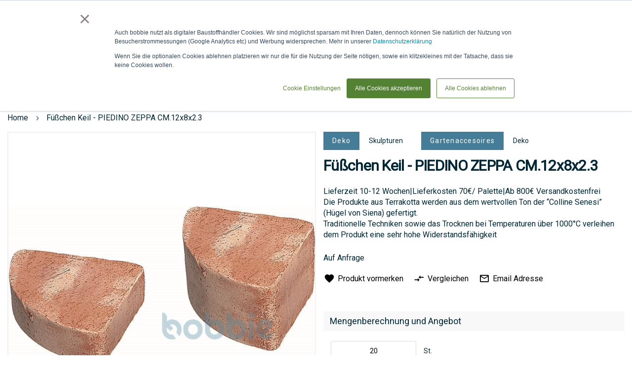

--- FILE ---
content_type: text/html; charset=UTF-8
request_url: https://www.bobbie.de/garten_und_landschaftsbau/gartenaccesoires/deko/skulpturen/fusschen-keil-piedino-zeppa-cm-12x8x2-3-gar0pl01-pl01
body_size: 34516
content:
 <!doctype html><html lang=de><head prefix="og: http://ogp.me/ns# fb: http://ogp.me/ns/fb# product: http://ogp.me/ns/product#"> <meta charset=utf-8 />
<meta name=title content="Antico Mestiere Füßchen Keil - PIEDINO ZEPPA CM.12x8x2.3 Kaufen"/>
<meta name=description content="Ab 0,00 € Profi Rabatte✆Anfragen+Auftrag✔Antico Mestiere✔Lieferzeit 10-12 Wochen|Lieferkosten 70€/ Palette|Ab 800€ Versandkostenfrei Die Produkte aus Terrakotta werden aus dem wertvollen Ton der “Colline Senesi” (Hügel von Siena) gefertigt.Traditionelle T"/>
<meta name=keywords content="Antico Mestiere,Füßchen Keil - PIEDINO ZEPPA CM.12x8x2.3"/>
<meta name=robots content="INDEX,FOLLOW"/>
<meta name=viewport content="width=device-width, initial-scale=1"/>
<meta name=format-detection content="telephone=no"/>
<meta name=theme-color content="#002634"/>
<meta name=mobile-web-app-capable content=yes />
<meta name=apple-mobile-web-app-capable content=yes />
<meta name=application-name content=bobbie />
<meta name=apple-mobile-web-app-title content=bobbie />
<meta name=msapplication-navbutton-color content="#002634"/>
<meta name=apple-mobile-web-app-status-bar-style content=black-translucent />
<meta name=msapplication-starturl content="/"/>
<meta name=bobbie-pagetype content=catalog />
<title>Antico Mestiere Füßchen Keil - PIEDINO ZEPPA CM.12x8x2.3 Kaufen</title>
<link rel=stylesheet type="text/css" media=all href="https://www.bobbie.de/static/version1768475309/frontend/Bobbie/Theme/de_DE/A.mage,,_calendar.min.css+Mageplaza_Blog,,_css,,_mpBlogIcon.min.css,Mcc.nmmKqRFwgM.css.pagespeed.cf.VvEgKwEoEU.css"/>
<link rel=stylesheet type="text/css" media=all href="https://www.bobbie.de/static/version1768475309/frontend/Bobbie/Theme/de_DE/css,_styles-m.min.css+jquery,_uppy,_dist,_uppy-custom.min.css+Mageplaza_Core,_css,_mp.min.css+Mageplaza_Core,_css,_magnific-popup.min.css+mage,_gallery,_gallery.min.css+Mageplaza_Core,_css,_owl.carousel.min.css+Mageplaza_Core,_css,_owl.theme.min.css+Magezon_PageBuilderShapeDivider,_css,_styles.min.css+Magenest_SocialLogin,_css,_magnific-popup.min.css+Cart2Quote_Desk,_css,_enquiry.min.css+Mollie_Payment,_css,_styles.min.css+Algolia_AlgoliaSearch,_css,_grid.min.css+Algolia_AlgoliaSearch,_css,_algolia-reset.min.css+Algolia_AlgoliaSearch,_css,_instantsearch.min.css+Algolia_AlgoliaSearch,_css,_recommend.min.css.pagespeed.cc.ZKBlOd7TpG.css"/>
<link rel=stylesheet type="text/css" media="screen and (min-width: 768px)" href="https://www.bobbie.de/static/version1768475309/frontend/Bobbie/Theme/de_DE/css/A.styles-l.min.css.pagespeed.cf.TnHWSiYjch.css"/>
<link rel=stylesheet type="text/css" media=print href="https://www.bobbie.de/static/version1768475309/frontend/Bobbie/Theme/de_DE/css/A.print.min.css.pagespeed.cf.RtN35vQa8r.css"/>
<link rel=icon type="image/x-icon" href="https://www.bobbie.de/static/version1768475309/frontend/Bobbie/Theme/de_DE/Magento_Theme/favicon.ico"/>
<link rel="shortcut icon" type="image/x-icon" href="https://www.bobbie.de/static/version1768475309/frontend/Bobbie/Theme/de_DE/Magento_Theme/favicon.ico"/>
<link rel=preload as=font crossorigin=anonymous href="https://www.bobbie.de/static/version1768475309/frontend/Bobbie/Theme/de_DE/fonts/Luma-Icons.woff2"/>
<link rel=icon sizes=48x48 href="https://www.bobbie.de/static/version1768475309/frontend/Bobbie/Theme/de_DE/Magento_Theme/favicon-48x48.png.pagespeed.ce.8Yy7HwklVG.png"/>
<link rel=icon sizes=72x72 href="https://www.bobbie.de/static/version1768475309/frontend/Bobbie/Theme/de_DE/Magento_Theme/favicon-72x72.png.pagespeed.ce.2d-51FVB1l.png"/>
<link rel=icon sizes=96x96 href="https://www.bobbie.de/static/version1768475309/frontend/Bobbie/Theme/de_DE/Magento_Theme/favicon-96x96.png.pagespeed.ce.IYdNXaAb61.png"/>
<link rel=icon sizes=120x120 href="https://www.bobbie.de/static/version1768475309/frontend/Bobbie/Theme/de_DE/Magento_Theme/favicon-120x120.png.pagespeed.ce.cV24oj2DoS.png"/>
<link rel=icon sizes=128x128 href="https://www.bobbie.de/static/version1768475309/frontend/Bobbie/Theme/de_DE/Magento_Theme/favicon-128x128.png.pagespeed.ce.UXB9bhGzu0.png"/>
<link rel=icon sizes=144x144 href="https://www.bobbie.de/static/version1768475309/frontend/Bobbie/Theme/de_DE/Magento_Theme/favicon-144x144.png.pagespeed.ce.2kZfhenyYq.png"/>
<link rel=icon sizes=256x256 href="https://www.bobbie.de/static/version1768475309/frontend/Bobbie/Theme/de_DE/Magento_Theme/favicon-256x256.png.pagespeed.ce.iJGvf0tSWU.png"/>
<link rel=icon sizes=512x512 href="https://www.bobbie.de/static/version1768475309/frontend/Bobbie/Theme/de_DE/Magento_Theme/favicon-512x512.png.pagespeed.ce.NfdN263ml3.png"/>
<link rel=icon sizes=1000x1000 href="https://www.bobbie.de/static/version1768475309/frontend/Bobbie/Theme/de_DE/Magento_Theme/favicon-1000x1000.png.pagespeed.ce.eEAzeu8oQ0.png"/>
<link rel=canonical href="https://www.bobbie.de/garten_und_landschaftsbau/gartenaccesoires/deko/skulpturen/fusschen-keil-piedino-zeppa-cm-12x8x2-3-gar0pl01-pl01"/>
<!-- Google Tag Manager by MagePal --> <!-- End Google Tag Manager by MagePal --> <link rel=prefetch as=script href="https://www.bobbie.de/static/version1768475309/frontend/Bobbie/Theme/de_DE/magepack/bundle-common.min.js"/> <link rel=prefetch as=script href="https://www.bobbie.de/static/version1768475309/frontend/Bobbie/Theme/de_DE/magepack/bundle-product.min.js"/> <meta property=og:type content=product /><meta property=og:title content="F&#xFC;&#xDF;chen&#x20;Keil&#x20;-&#x20;PIEDINO&#x20;ZEPPA&#x20;CM.12x8x2.3"/><meta property=og:image content="https://www.bobbie.de/media/catalog/product/cache/6517c62f5899ad6aa0ba23ceb3eeff97/g/a/gar0pl01.jpg"/><meta property=og:description content="Lieferzeit&#x20;10-12&#x20;Wochen&#x7C;Lieferkosten&#x20;70&#x20AC;&#x2F;&#x20;Palette&#x7C;Ab&#x20;800&#x20AC;&#x20;Versandkostenfrei&#x20;Die&#x20;Produkte&#x20;aus&#x20;Terrakotta&#x20;werden&#x20;aus&#x20;dem&#x20;wertvollen&#x20;Ton&#x20;der&#x20;&#x201C;Colline&#x20;Senesi&#x201D;&#x20;&#x28;H&#xFC;gel&#x20;von&#x20;Siena&#x29;&#x20;gefertigt.Traditionelle&#x20;Techniken&#x20;sowie&#x20;das&#x20;Trocknen&#x20;bei&#x20;Temperaturen&#x20;&#xFC;ber&#x20;1000&#xB0;C&#x20;verleihen&#x20;dem&#x20;Produkt&#x20;eine&#x20;sehr&#x20;hohe&#x20;Widerstandsf&#xE4;higkeit"/><meta property=og:url content="https://www.bobbie.de/garten_und_landschaftsbau/gartenaccesoires/deko/skulpturen/fusschen-keil-piedino-zeppa-cm-12x8x2-3-gar0pl01-pl01"/> <meta property=product:price:amount content=0 /> <meta property=product:price:currency content=EUR /> <style type="text/css">#more-views{max-width:480px;margin-top:15px}#more-views div{padding-right:2px}.slick-prev:before,.slick-next:before{color:rgba(0,0,0,.75)}.slick-prev:hover:before,.slick-prev:focus:before,.slick-next:hover:before,.slick-next:focus:before{color:#000}.slick-dots li button:before{color:rgba(0,0,0,.25)}.slick-dots li button:hover:before,.slick-dots li button:focus:before,.slick-dots li.slick-active button:before{color:#000}#main-product-image-wrapper .mainImageTitle{background-color:rgba(0,0,0,0);color:#fff;top:0;text-align:center}.zoomWindow .zoomWindowTitle{background-color:rgba(0,0,0,0);color:#fff;top:0;text-align:center}@media screen and (max-width:770px){.click-to-zoom{display:none}}</style><style>.tenhwgo-s{text-align:center}</style></head><body data-container=body data-mage-init='{"loaderAjax": {}, "loader": { "icon": "https://www.bobbie.de/static/version1768475309/frontend/Bobbie/Theme/de_DE/images/loader-2.gif"}}' id=html-body class="catalog-product-view product-fusschen-keil-piedino-zeppa-cm-12x8x2-3-gar0pl01-pl01 categorypath-garten-und-landschaftsbau-gartenaccesoires-deko-skulpturen category-skulpturen page-layout-1column"><noscript><meta HTTP-EQUIV="refresh" content="0;url='https://www.bobbie.de/garten_und_landschaftsbau/gartenaccesoires/deko/skulpturen/fusschen-keil-piedino-zeppa-cm-12x8x2-3-gar0pl01-pl01?PageSpeed=noscript'" /><style><!--table,div,span,font,p{display:none} --></style><div style="display:block">Please click <a href="https://www.bobbie.de/garten_und_landschaftsbau/gartenaccesoires/deko/skulpturen/fusschen-keil-piedino-zeppa-cm-12x8x2-3-gar0pl01-pl01?PageSpeed=noscript">here</a> if you are not redirected within a few seconds.</div></noscript> <!-- Google Tag Manager by MagePal --> <noscript><iframe src="//www.googletagmanager.com/ns.html?id=GTM-57P6NN8" height=0 width=0 style="display:none;visibility:hidden"></iframe></noscript> <!-- End Google Tag Manager by MagePal --> <div class=cookie-status-message id=cookie-status>The store will not work correctly when cookies are disabled.</div> <noscript><div class="message global noscript"><div class=content><p><strong>JavaScript scheint in Ihrem Browser deaktiviert zu sein.</strong> <span> Um unsere Website in bester Weise zu erfahren, aktivieren Sie Javascript in Ihrem Browser.</span></p></div></div></noscript> <!-- Start DataLayer by MagePal --><!-- Start DataLayer by MagePal --><div class=page-wrapper><header class=page-header><div class="header content"> <a class=logo href="https://www.bobbie.de/" title="" aria-label="store logo"><img src="https://www.bobbie.de/static/version1768475309/frontend/Bobbie/Theme/de_DE/images/logo.svg" title="" alt="" width=170 /></a> <span style="visibility: hidden;" data-action=toggle-nav class="action nav-toggle nav-toggle-open"><span>Navigation umschalten</span></span> <span data-action=toggle-nav-customer-menu class=nav-customer-menu><span>Mein Account</span></span><ul class="header links additional"> <li id=header-location class=header-location data-block=header-location><a class="counted-header selector" data-title="Lieferadresse: "><span class=label>Lieferadresse</span></a> <ul class=submenu data-role=dropdownDialog data-mage-init='{"dropdownDialog":{ "appendTo":"[data-block=header-location]", "triggerTarget":".counted-header.selector", "timeout": "2000", "closeOnMouseLeave": false, "closeOnEscape": true, "triggerClass":"active", "parentClass":"active", "buttons":[]}}'><li class=address-item-list></li> <li class=disable-freight><a class=shippingAddressLink href="javascript:void(0);"><span class=shippingAddress id=shippingAddress--1 data-shippingAddressId=-1>Frachtoptimierung eingeschaltet</span></a></li> <li class=new-address><input placeholder="Lieferadresse oder BV erstellen" id=delivery-location-input type=text autocomplete=off spellcheck=false autocorrect=off autocapitalize=off /><a class=counted-header href="javascript:void(0);"> <span class=label>Neue Adresse angeben</span> </a></li> </ul></li></ul> <div id=algoliaAutocomplete class="block block-search algolia-search-block algolia-search-input"></div><ul class="header links"> <li class=wrap-custom-request-link><a class=custom-request-link href="javascript:void(0)"><span class=label>anfrage / LV</span></a></li> </ul> <a class=link-to-baustoffe href="https://www.bobbie.de/baustoffe/" title="Zum Shop"><span>Zum Shop</span></a><ul class="compare wrapper"> <li class="item link compare" data-bind="scope: 'compareProducts'" data-role=compare-products-link><a class="action compare no-display" title="Produkte&#x20;vergleichen" data-bind="attr: {'href': compareProducts().listUrl}, css: {'no-display': !compareProducts().count}">Produkte vergleichen <span class="counter qty" data-bind="text: compareProducts().countCaption"></span></a></li> </ul> <div data-block=miniquote class=miniquote-wrapper style=""><a class="action showquote" href="https://www.bobbie.de/quotation/quote/" data-bind="scope: 'miniquote_content'"><span class=text>Anfrage &amp; LV</span> <span class="counter qty empty" data-bind="css: { empty: quote().summary_count == 0 }, blockLoader: isLoading"><span class=counter-number><!-- ko text: quote().summary_count --><!-- /ko --></span> <span class=counter-label><!-- ko if: quote().summary_count --><!-- ko text: quote().summary_count --><!-- /ko --><!-- ko text: $t('items') --><!-- /ko --><!-- /ko --></span></span></a> <div class="block block-miniquote empty" data-role=dropdownDialog data-mage-init='{"dropdownDialog":{ "appendTo":"[data-block=miniquote]", "triggerTarget":".showquote", "timeout": "2000", "closeOnMouseLeave": false, "closeOnEscape": true, "triggerClass":"active", "parentClass":"active", "buttons":[]}}'><div id=miniquote-content-wrapper data-bind="scope: 'miniquote_content'"><!-- ko template: getTemplate() --><!-- /ko --></div><!-- BLOCK miniquote.movetocart --> <!-- /BLOCK miniquote.movetocart --></div> </div> <div data-block=minicart class=minicart-wrapper><a class="action showcart" href="https://www.bobbie.de/checkout/cart/" data-bind="scope: 'minicart_content'"><span class=text>Warenkorb</span> <span class="counter qty empty" data-bind="css: { empty: !!getCartParam('summary_count') == false && !isLoading() }, blockLoader: isLoading"><span class=counter-number><!-- ko text: getCartParam('summary_count') --><!-- /ko --></span> <span class=counter-label><!-- ko if: getCartParam('summary_count') --><!-- ko text: getCartParam('summary_count') --><!-- /ko --><!-- ko i18n: 'items' --><!-- /ko --><!-- /ko --></span></span></a> <div class="block block-minicart" data-role=dropdownDialog data-mage-init='{"dropdownDialog":{ "appendTo":"[data-block=minicart]", "triggerTarget":".showcart", "timeout": "2000", "closeOnMouseLeave": false, "closeOnEscape": true, "triggerClass":"active", "parentClass":"active", "buttons":[]}}'><div id=minicart-content-wrapper data-bind="scope: 'minicart_content'"><!-- ko template: getTemplate() --><!-- /ko --></div><!-- BLOCK minicart.movetoquote --> <div class="actions primary"><button data-mage-init='{ "cartToQuoteActions" : { "buttonSelector" : "#minicart-movetoquote" } }' id=minicart-movetoquote type=submit name=move_to_quote_action value=move_to_quote title="Angebot anfordern" class="action primary checkout movetoquote minicart-movetoquote-button"><span>Zur Anfrage verschieben</span></button></div><!-- /BLOCK minicart.movetoquote --></div> </div></div> <div class="sections nav-sections"> <div class="section-items nav-sections-items" data-mage-init='{"tabs":{"openedState":"active"}}'> <div class="section-item-title nav-sections-item-title" data-role=collapsible><a class=nav-sections-item-switch data-toggle=switch href="#store.menu"></a></div><div class="section-item-content nav-sections-item-content" id=store.menu data-role=content> <nav class=navigation data-action=navigation><span style="visibility: hidden;" data-action=toggle-nav class="action nav-toggle nav-close"><span>Navigation umschalten</span></span> <ul class=sticky-menu data-mage-init='{ "menu":{ "responsive": true, "position": {"my":"left top","at":"left bottom"}, "mediaBreakpoint": "(max-width: 1024px)", "icons": {"submenu": "add-arrow"} } }'><li class="level0 nav-1 category-item first level-top parent"><a href="https://www.bobbie.de/garten-und-landschaftsbau" class=level-top><span>Garten- und Landschaftsbau</span></a><ul class="level0 submenu"></ul></li><li class="level0 nav-2 category-item level-top parent"><a href="https://www.bobbie.de/tiefbau" class=level-top><span>Tiefbau</span></a><ul class="level0 submenu"></ul></li><li class="level0 nav-3 category-item level-top parent"><a href="https://www.bobbie.de/rohbau" class=level-top><span>Rohbau</span></a><ul class="level0 submenu"></ul></li><li class="level0 nav-4 category-item level-top parent"><a href="https://www.bobbie.de/gebaudehulle" class=level-top><span>Gebäudehülle</span></a><ul class="level0 submenu"></ul></li><li class="level0 nav-5 category-item level-top parent"><a href="https://www.bobbie.de/technische-gebaudeausstattung" class=level-top><span>Technische Gebäudeausstattung</span></a><ul class="level0 submenu"></ul></li><li class="level0 nav-6 category-item level-top parent"><a href="https://www.bobbie.de/innenausbau" class=level-top><span>Innenausbau</span></a><ul class="level0 submenu"></ul></li><li class="level0 nav-7 category-item level-top parent"><a href="https://www.bobbie.de/trockenbau" class=level-top><span>Trockenbau</span></a><ul class="level0 submenu"></ul></li><li class="level0 nav-8 category-item level-top parent"><a href="https://www.bobbie.de/sonstiges" class=level-top><span>Sonstiges</span></a><ul class="level0 submenu"></ul></li> <li class="level0 category-item level-top parent ui-menu-item level-top-blog" role=presentation><a href="https://www.bobbie.de/blog" class="level-top ui-corner-all" aria-haspopup=true id=ui-id-6 tabindex=-1 role=menuitem><span>Blog</span></a> <ul class="level0 submenu ui-menu ui-widget ui-widget-content ui-corner-all" role=menu aria-expanded=false style="display: none; top: 47px; left: -0.15625px;" aria-hidden=true> <li class="level1 category-item ui-menu-item" role=presentation><a href="https://www.bobbie.de/blog/category/news" class=ui-corner-all tabindex=-1 role=menuitem><span>News</span></a><ul class="level1 submenu ui-menu ui-widget ui-widget-content ui-corner-all" role=menu aria-expanded=false style="display: none; top: 47px; left: -0.15625px;" aria-hidden=true><li class="level2 category-item ui-menu-item" role=presentation><a href="https://www.bobbie.de/blog/category/projekte" class=ui-corner-all tabindex=-1 role=menuitem><span>Projekte</span></a></li><li class="level2 category-item ui-menu-item" role=presentation><a href="https://www.bobbie.de/blog/category/artikel" class=ui-corner-all tabindex=-1 role=menuitem><span>Artikel</span></a></li><li class="level2 category-item ui-menu-item" role=presentation><a href="https://www.bobbie.de/blog/category/bauvorhaben" class=ui-corner-all tabindex=-1 role=menuitem><span>Bauvorhaben</span></a></li><li class="level2 category-item ui-menu-item" role=presentation><a href="https://www.bobbie.de/blog/category/aktuell" class=ui-corner-all tabindex=-1 role=menuitem><span>Aktuell</span></a></li><li class="level2 category-item ui-menu-item" role=presentation><a href="https://www.bobbie.de/blog/category/zusammenarbeit1" class=ui-corner-all tabindex=-1 role=menuitem><span>Zusammenarbeit</span></a></li></ul></li> <li class="level1 category-item ui-menu-item" role=presentation><a href="https://www.bobbie.de/blog/category/produktion" class=ui-corner-all tabindex=-1 role=menuitem><span>Produktion</span></a><ul class="level1 submenu ui-menu ui-widget ui-widget-content ui-corner-all" role=menu aria-expanded=false style="display: none; top: 47px; left: -0.15625px;" aria-hidden=true><li class="level2 category-item ui-menu-item" role=presentation><a href="https://www.bobbie.de/blog/category/1lieferschein" class=ui-corner-all tabindex=-1 role=menuitem><span>1Lieferschein</span></a></li><li class="level2 category-item ui-menu-item" role=presentation><a href="https://www.bobbie.de/blog/category/produktdaten" class=ui-corner-all tabindex=-1 role=menuitem><span>Produktdaten</span></a></li><li class="level2 category-item ui-menu-item" role=presentation><a href="https://www.bobbie.de/blog/category/technologie" class=ui-corner-all tabindex=-1 role=menuitem><span>Technologie</span></a></li></ul></li> <li class="level1 category-item ui-menu-item" role=presentation><a href="https://www.bobbie.de/blog/category/baustoffe" class=ui-corner-all tabindex=-1 role=menuitem><span>Baustoffe</span></a><ul class="level1 submenu ui-menu ui-widget ui-widget-content ui-corner-all" role=menu aria-expanded=false style="display: none; top: 47px; left: -0.15625px;" aria-hidden=true><li class="level2 category-item ui-menu-item" role=presentation><a href="https://www.bobbie.de/blog/category/wirbelieferngrossbaustellen" class=ui-corner-all tabindex=-1 role=menuitem><span>Wir beliefern Großbaustellen!</span></a></li><li class="level2 category-item ui-menu-item" role=presentation><a href="https://www.bobbie.de/blog/category/vision" class=ui-corner-all tabindex=-1 role=menuitem><span>Ziele</span></a></li><li class="level2 category-item ui-menu-item" role=presentation><a href="https://www.bobbie.de/blog/category/produkte" class=ui-corner-all tabindex=-1 role=menuitem><span>Produkte</span></a></li></ul></li> <li class="level1 category-item ui-menu-item" role=presentation><a href="https://www.bobbie.de/blog/category/hersteller" class=ui-corner-all tabindex=-1 role=menuitem><span>Hersteller</span></a><ul class="level1 submenu ui-menu ui-widget ui-widget-content ui-corner-all" role=menu aria-expanded=false style="display: none; top: 47px; left: -0.15625px;" aria-hidden=true><li class="level2 category-item ui-menu-item" role=presentation><a href="https://www.bobbie.de/blog/category/partner" class=ui-corner-all tabindex=-1 role=menuitem><span>Partner</span></a></li><li class="level2 category-item ui-menu-item" role=presentation><a href="https://www.bobbie.de/blog/category/messen" class=ui-corner-all tabindex=-1 role=menuitem><span>Messen & Veranstaltungen</span></a></li><li class="level2 category-item ui-menu-item" role=presentation><a href="https://www.bobbie.de/blog/category/fortschritte" class=ui-corner-all tabindex=-1 role=menuitem><span>Fortschritte</span></a></li></ul></li> <li class="level1 category-item ui-menu-item" role=presentation><a href="https://www.bobbie.de/blog/category/unternehmen" class=ui-corner-all tabindex=-1 role=menuitem><span>Unternehmen</span></a><ul class="level1 submenu ui-menu ui-widget ui-widget-content ui-corner-all" role=menu aria-expanded=false style="display: none; top: 47px; left: -0.15625px;" aria-hidden=true><li class="level2 category-item ui-menu-item" role=presentation><a href="https://www.bobbie.de/blog/category/dasistbobbie" class=ui-corner-all tabindex=-1 role=menuitem><span>Das ist bobbie!</span></a></li><li class="level2 category-item ui-menu-item" role=presentation><a href="https://www.bobbie.de/blog/category/messen1" class=ui-corner-all tabindex=-1 role=menuitem><span>Messen & Veranstaltungen</span></a></li><li class="level2 category-item ui-menu-item" role=presentation><a href="https://www.bobbie.de/blog/category/zusammenarbeit" class=ui-corner-all tabindex=-1 role=menuitem><span>Zusammenarbeit</span></a></li><li class="level2 category-item ui-menu-item" role=presentation><a href="https://www.bobbie.de/blog/category/besondere-tage" class=ui-corner-all tabindex=-1 role=menuitem><span>Besondere Tage</span></a></li></ul></li> </ul></li></ul></nav></div> </div></div><div class="header content-cusomer after"> <span data-action=toggle-nav-customer-menu-close class="nav-customer-menu nav-customer-menu-close"><span>Schließen</span></span><ul class="header links after"> <li class="authorization-link header-login" data-label=oder><a class=counted-header href="https://www.bobbie.de/customer/account/login/referer/aHR0cHM6Ly93d3cuYm9iYmllLmRlL2dhcnRlbl91bmRfbGFuZHNjaGFmdHNiYXUvZ2FydGVuYWNjZXNvaXJlcy9kZWtvL3NrdWxwdHVyZW4vZnVzc2NoZW4ta2VpbC1waWVkaW5vLXplcHBhLWNtLTEyeDh4Mi0zLWdhcjBwbDAxLXBsMDE~/"><span class=label>Anmelden &amp; Login</span></a></li></ul> <div class=contacts-top><a class=navigation--link-kontakt title=Kontakt href="/contacts/"><span class=label>Kontakt</span></a> <a class=navigation--link-phone title=Telefon href="tel:+4989215401515"><span>Tel: 089 / 215 40 15 - 15</span></a> <a class=navigation--link-whats-app href="https://wa.me/4989215401515?text=Hallo%2C%20ich%20habe%20eine%20Anfrage%20f%C3%BCr%20folgende%20Baustoffe%3A%0A%0ALieferort%3A%0ALieferzeit" target=_blank rel="nofollow noopener"><span class=label>via WhatsApp</span></a></div></div></header> <div class=breadcrumbs></div> <main id=maincontent class=page-main> <!-- DEPRECATED: This template will be removed in version 3.17 If you're overriding or referencing this file, please update your layout and customizations accordingly. --> <a id=contentarea tabindex=-1></a><div class="page messages"> <div data-placeholder=messages></div> <div data-bind="scope: 'messages'"><!-- ko if: cookieMessagesObservable() && cookieMessagesObservable().length > 0 --><div aria-atomic=true role=alert class=messages data-bind="foreach: { data: cookieMessagesObservable(), as: 'message' }"><div data-bind="attr: { class: 'message-' + message.type + ' ' + message.type + ' message', 'data-ui-id': 'message-' + message.type }"><div data-bind="html: $parent.prepareMessageForHtml(message.text)"></div></div></div><!-- /ko --><div aria-atomic=true role=alert class=messages data-bind="foreach: { data: messages().messages, as: 'message' }, afterRender: purgeMessages"><div data-bind="attr: { class: 'message-' + message.type + ' ' + message.type + ' message', 'data-ui-id': 'message-' + message.type }"><div data-bind="html: $parent.prepareMessageForHtml(message.text)"></div></div></div></div></div><div class=columns><div class="column main"><div class=product-info-main> <div class="page-title-wrapper mobile"><p class=page-title><span class=base>Füßchen Keil - PIEDINO ZEPPA CM.12x8x2.3</span></p></div><div class="product media"> <a id=gallery-prev-area tabindex=-1></a><div class=action-skip-wrapper> <a class="action skip gallery-next-area" href="#gallery-next-area"><span> Zum Ende der Bildergalerie springen</span></a></div> <div id=pie class="group below-pie-position"> <div id=main-product-image-wrapper><div class=main-product-image-wrapper-inner><div class=zoomWrapper> <img id=main-product-image class="" src="https://www.bobbie.de/media/catalog/product/cache/74c1057f7991b4edb2bc7bdaa94de933/g/a/gar0pl01.jpg" data-zoom-image="https://www.bobbie.de/media/catalog/product/cache/74c1057f7991b4edb2bc7bdaa94de933/g/a/gar0pl01.jpg" alt="Füßchen Keil - PIEDINO ZEPPA CM.12x8x2.3" title=GAR0PL011663060150bobbie data-zoom-image-title=GAR0PL011663060150bobbie /></div></div></div> <div id=more-views class="below-thumbnails-position "> <h2>More Views</h2> <div id=thumbnails> <div> <a href="#" data-image="https://www.bobbie.de/media/catalog/product/cache/74c1057f7991b4edb2bc7bdaa94de933/g/a/gar0pl01.jpg" data-zoom-image="https://www.bobbie.de/media/catalog/product/cache/74c1057f7991b4edb2bc7bdaa94de933/g/a/gar0pl01.jpg" title=GAR0PL011663060150bobbie data-zoom-image-title=GAR0PL011663060150bobbie><img src="https://www.bobbie.de/media/catalog/product/cache/17e98c6f646945e6dd0161c0662453f6/g/a/gar0pl01.jpg" alt=GAR0PL011663060150bobbie /></a> </div></div></div></div> <div class=action-skip-wrapper> <a class="action skip gallery-prev-area" href="#gallery-prev-area"><span> Zum Anfang der Bildergalerie springen</span></a></div> <a id=gallery-next-area tabindex=-1></a></div> <div class=product-add-form><form data-product-sku="GAR0PL01&#x40;4" action="https://www.bobbie.de/checkout/cart/add/uenc/aHR0cHM6Ly93d3cuYm9iYmllLmRlL2dhcnRlbl91bmRfbGFuZHNjaGFmdHNiYXUvZ2FydGVuYWNjZXNvaXJlcy9kZWtvL3NrdWxwdHVyZW4vZnVzc2NoZW4ta2VpbC1waWVkaW5vLXplcHBhLWNtLTEyeDh4Mi0zLWdhcjBwbDAxLXBsMDE~/product/536066/" method=post id=product_addtocart_form> <input type=hidden name=product value=536066 /><input type=hidden name=selected_configurable_option value=""/><input type=hidden name=related_product id=related-products-field value=""/><input type=hidden name=item value=536066 /><input name=form_key type=hidden value=jqDgDyjbkLKL6tke /> <div class=page-title-categories-wrapper> <div class=product-item-categories-block> <a title=Deko href="https://www.bobbie.de/garten_und_landschaftsbau/gartenaccesoires/deko" class="product-item-category-name first">Deko</a> <a title=Skulpturen href="https://www.bobbie.de/garten_und_landschaftsbau/gartenaccesoires/deko/skulpturen" class=product-item-category-name>Skulpturen</a> <a title=Gartenaccesoires href="https://www.bobbie.de/garten_und_landschaftsbau/gartenaccesoires" class="product-item-category-name first">Gartenaccesoires</a> <a title=Deko href="https://www.bobbie.de/garten_und_landschaftsbau/gartenaccesoires/deko" class=product-item-category-name>Deko</a> </div> <div class="page-title-wrapper&#x20;product"><h1 class=page-title><span class=base data-ui-id=page-title-wrapper data-cy=product-name>Füßchen Keil - PIEDINO ZEPPA CM.12x8x2.3</span></h1></div> </div> <div class=product-options-bottom><div class=product-add-form-title>Mengenberechnung und Angebot</div> <div class=box-tocart><div class="fieldset show"> <div class="field qty"><label class=label for=qty><span>St.</span></label> <div class=control><input type=number name=qty id=qty value=20 min=0 title=Menge class="input-text qty" step=20.0000 data-validate='{"required-number":true,"validate-item-quantity":{"maxAllowed":1000000}}' placeholder="Die Mindestmenge ist 20."><div for=qty class="qty-error mage-error" generated=true></div><div class=qty-error-button>r&uuml;ckg&auml;ngig machen!</div></div></div></div><div class=actions> <button type=submit title="Zur Anfrage hinzuf&uuml;gen" class="action primary toquote disabled product-addtoquote-button" id=product-addtoquote-button><span>Zur Anfrage hinzuf&uuml;gen</span></button> </div></div>
<div class=product-info-request-delivery-vendor><div class=product-info-request-delivery-wrappper><span class=product-info-request-delivery-title>Gesamtpreis und Frachtkosten</span> <div class=result-summe id=result-summe></div> <div class="shipping city-wrapper"></div><div class=shipping><a href="/lieferzeit" target=_blank><span>Informationen zur Lieferzeit</span></a></div> <div style="display:none;" data-bind="mageInit: { 'Magento_Ui/js/modal/modal':{ 'type': 'popup', 'title': 'Anfragen und ein individuelles Angebot erhalten', 'modalClass': 'about-request-price', 'trigger': '[data-trigger=request-better-price]', 'buttons': [{ text: jQuery.mage.__('Ok, ich habe verstanden'), class: 'button-info-light' }] }}"><div class=content-modal-base><p class=content-modal-subtile>Mit der Anfrage Funktion können Sie:</p><ul><li>einen besseren Preis anfragen</li> <li>Produkte kaufen, die nur auf Anfrage verkauft werden</li> <li>Befestigungsteile oder Zusatzprodukte zu dem gewählten Produkt anfragen</li> <li>Andere Hersteller als Alternative anfragen</li> <li>Besondere Logistik abklären: z.B. Hochkran, das Anliefern auf eine Insel oder an Orte ohne befestigte Straße</li></ul><p>Wenn Sie eine Anfrage absenden, werden unsere Mitarbeiter Ihnen ein individuelles Angebote erstellen, bei dem ggf. nochmal Informationen bei dem Hersteller und Ihnen eingeholt werden.<br> Diese Prozess kann etwas länger dauern, als ein direkter Kauf, ermöglicht es aber detaillierter auf Ihre Anfragen einzugehen.</p></div></div></div> <div class=linker_seller><h3><a href="https://www.bobbie.de/anticomestiere/" title="Antico Mestiere"><span> Antico Mestiere</span></a></h3><div class=seller_logo> <a href="https://www.bobbie.de/anticomestiere/"><img src="https://www.bobbie.de/media/vendor/161/150x150xlogo-antico-mestiere1.png.pagespeed.ic.EW5AxlfjOk.webp" alt="Antico Mestiere" class=market_place_store_img width=150 height=150 srcset="https://www.bobbie.de/media/vendor/161/225x225xlogo-antico-mestiere1.png.pagespeed.ic.0SnTd-W47N.webp 1.5x,https://www.bobbie.de/media/vendor/161/300x300xlogo-antico-mestiere1.png.pagespeed.ic.QGn-4tomYW.webp 2x,https://www.bobbie.de/media/vendor/161/450x450xlogo-antico-mestiere1.png.pagespeed.ic.2nFdk2doQF.webp 3x,https://www.bobbie.de/media/vendor/161/xlogo-antico-mestiere1.png.pagespeed.ic.dC7nlr55cg.webp 4.093x"></a> </div><div class=seller_text><div class=block><div class=block-content> Unsere Terrakotta-Vasen und Nicht- Terrakotta-Vasen sind dank kontinuierlicher Forschung in der Produktionsabteilung stets auf Spitzenleistungen ausgerichtet.
Ein einwandfreies Produkt mit einer geringen Umweltbelastung wird nur durch die Wahl ermöglicht, ausschließlich handwerkliche Vasen herzustellen. </div></div><a href="https://www.bobbie.de/anticomestiere/" class=link_seller title="Weitere Informationen und Kontakt zu Antico Mestiere"><span> Weitere Informationen und Kontakt zu Antico Mestiere</span></a></div></div></div></div> <div class=product-info-price> <div class="product attribute overview"> <div class=value>Lieferzeit 10-12 Wochen|Lieferkosten 70€/ Palette|Ab 800€ Versandkostenfrei <br>Die Produkte aus Terrakotta werden aus dem wertvollen Ton der “Colline Senesi” (Hügel von Siena) gefertigt.<br>Traditionelle Techniken sowie das Trocknen bei Temperaturen über 1000°C verleihen dem Produkt eine sehr hohe Widerstandsfähigkeit</div></div><div class=price-box>Auf Anfrage</div> <div class=product-social-links> <div class=product-addto-links data-role=add-to-links> <a href="#" class="action towishlist" data-post='{"action":"https:\/\/www.bobbie.de\/wishlist\/index\/add\/","data":{"product":536066,"uenc":"aHR0cHM6Ly93d3cuYm9iYmllLmRlL2dhcnRlbl91bmRfbGFuZHNjaGFmdHNiYXUvZ2FydGVuYWNjZXNvaXJlcy9kZWtvL3NrdWxwdHVyZW4vZnVzc2NoZW4ta2VpbC1waWVkaW5vLXplcHBhLWNtLTEyeDh4Mi0zLWdhcjBwbDAxLXBsMDE~"}}' data-action=add-to-wishlist><span>Produkt vormerken</span></a> <span data-bind="scope: 'compareProducts'"><!-- ko if: (!compareProducts().count) --><a href="#" data-post='{"action":"https:\/\/www.bobbie.de\/catalog\/product_compare\/add\/","data":{"product":"536066","uenc":"aHR0cHM6Ly93d3cuYm9iYmllLmRlL2dhcnRlbl91bmRfbGFuZHNjaGFmdHNiYXUvZ2FydGVuYWNjZXNvaXJlcy9kZWtvL3NrdWxwdHVyZW4vZnVzc2NoZW4ta2VpbC1waWVkaW5vLXplcHBhLWNtLTEyeDh4Mi0zLWdhcjBwbDAxLXBsMDE~"}}' data-bind="css: {'visible': !compareProducts().count}" data-role=add-to-links class="action tocompare"><span>Vergleichen</span></a> <!-- /ko --><!-- ko if: (compareProducts().count && !compareProducts().items.some(elem => elem.id === productId)) --><a href="#" data-post='{"action":"https:\/\/www.bobbie.de\/catalog\/product_compare\/add\/","data":{"product":"536066","uenc":"aHR0cHM6Ly93d3cuYm9iYmllLmRlL2dhcnRlbl91bmRfbGFuZHNjaGFmdHNiYXUvZ2FydGVuYWNjZXNvaXJlcy9kZWtvL3NrdWxwdHVyZW4vZnVzc2NoZW4ta2VpbC1waWVkaW5vLXplcHBhLWNtLTEyeDh4Mi0zLWdhcjBwbDAxLXBsMDE~"}}' data-bind="css: {'visible': compareProducts().count && !compareProducts().items.some(elem => elem.id === productId)}" data-role=add-to-links class="action tocompare"><span>Vergleichen</span></a> <!-- /ko --><!-- ko if: (compareProducts().count && compareProducts().items.some(elem => elem.id === productId)) --><a data-bind="attr: {'href': compareProducts().listUrl}, css: {'visible': compareProducts().count && compareProducts().items.some(elem => elem.id === productId)}" class="action tocompare-added"><span>Zur Vergleichstabelle</span></a> <!-- /ko --></span> <a href="https://www.bobbie.de/sendfriend/product/send/id/536066/cat_id/137/" class="action mailto friend"><span>Email Adresse</span></a> </div></div> <div class=product-options-wrapper id=product-options-wrapper><div class=fieldset tabindex=0> </div></div></div> <div class=product-info-price-options-wrapper></div></form></div></div><input name=form_key type=hidden value=jqDgDyjbkLKL6tke /> <div id=authenticationPopup data-bind="scope:'authenticationPopup', style: {display: 'none'}"> <!-- ko template: getTemplate() --><!-- /ko --> </div> <div id=modal_content data-bind="scope:'modal_content'"> <!-- ko template: getTemplate() --><!-- /ko --> </div> <div id=add-to-wishlist-modal style="display: none"><fieldset class=fieldset><input id=item-id type=hidden><input id=action-data type=hidden><div class=field><label class=label for=admin__control-select>vorgemerkte Produkte auswählen</label> <select class="select admin__control-select" id=admin__control-select> <option value=1549942665116_116 selected class="default mpwishlist-option-select">Erstes Bauvorhaben</option> <option value=new class=option-new-wishlist>Neue vorgemerkte Produkte Liste</option> </select></div><div class="field button-to-new-wishlist"><span>Neue Liste anlegen</span></div><div class="field to-new-wishlist"><label class=label for=new-category>Neuen Listennamen anlegen</label> <input id=new-category type=text class=admin__control-text><div class=error-messages></div></div></fieldset><footer class=modal-footer><button data-role=closeBtn class="action- scalable save button-info-light ui-button ui-widget ui-state-default ui-corner-all ui-button-text-only"><span>Abbrechen</span></button> <button id=mc-to-wishlist type=button class="action scalable button-primary save ui-button ui-widget ui-state-default ui-corner-all ui-button-text-only"><span>Speichern</span></button></footer></div><div id=add-wishlist-after-notification style="display: none"><div class=messages></div><div class=product-detail></div></div> <div class="product info detailed "> <div class="product data items" data-mage-init='{"tabs":{"openedState":"active"}}'> <div class="data item title" data-role=collapsible id=tab-label-description><a class="data switch" tabindex=-1 data-toggle=trigger href="#description" id=tab-label-description-title>Beschreibung</a></div><div class="data item content" aria-labelledby=tab-label-description-title id=description data-role=content> <div class="product attribute description"> <div class=value>Lieferzeit 10-12 Wochen|Lieferkosten 70€/ Palette|Ab 800€ Versandkostenfrei <br><br>Die Produkte aus Terrakotta werden aus dem wertvollen Ton der “Colline Senesi” (Hügel von Siena) gefertigt.<br>Traditionelle Techniken sowie das Trocknen bei Temperaturen über 1000°C verleihen dem Produkt eine sehr hohe Widerstandsfähigkeit.<br><br>Damit Ihnen unsere Produkte so lang wie möglich erhalten bleiben. sollten<br>folgende Hinweise beachtet werden:<br><ul><li>Im Winter bzw. bei Temperaturen unter 3°C sicherstellen. dass kein Wasser in den Produkten zurückbleibt.</li><li>Bei den mit Erde gefüllten Töpfen sicherstellen. dass die Löcher für die Drainage stets frei und nicht durch Wurzeln. durch die Standfläche oder durch anderes verstopft sind. Es wird empfohlen. die Töpfe auf eine Erhöhung (auch aus Terrakotta) zu stellen. damit der Wasserausfluss durch die Löcher für die Drainage gewährleistet ist.</li><li>Bei Artikeln. wie Untertöpfe. sicherstellen. dass sich kein Wasser darin ansammelt. Ansonsten leeren.</li><li>Die Untertöpfe. die für die Ansammlung von Wasser dienen sollen. bei Temperaturen unter 3°C leeren. Den Topf nicht ständig im Wasser stehen lassen. sondern mit Füßchen (ebenfalls aus Terrakotta) erhöht aufstellen.</li><li>Bei Frost äußerst vorsichtig die Gegenstände verschieben. denn die untere Fläche könnte an der Standfläche angefroren sein. Weder heißes Wasser. noch Substanzen wie Salz oder andere Mittel verwenden. um Eis oder Schnee von den Gegenständen zu entfernen.</li><li>Es wird empfohlen unter den Produkten aus Terrakotta Füßchen zu verwenden. damit sie von der Standfläche getrennt werden.</li></ul></div></div> </div> <div class="data item title" data-role=collapsible id=tab-label-additional><a class="data switch" tabindex=-1 data-toggle=trigger href="#additional" id=tab-label-additional-title>Technische Daten</a></div><div class="data item content" aria-labelledby=tab-label-additional-title id=additional data-role=content> <div class="additional-attributes-wrapper table-wrapper"><h3 class=table-caption>Details</h3><table class="data table additional-attributes"><tbody> <tr><th class=col-label>SKU</th><td class=col-data-feature id=product-attrib-sku data-th=SKU>GAR0PL01&#x40;4&#x20;&#x20;</td></tr> <tr><th class=col-label>Hersteller SKU</th><td class=col-data-feature id=product-attrib-vsku data-th="Hersteller SKU">PL01&#x20;&#x20;</td></tr> <tr><th class=col-label>Gewicht</th><td class=col-data-feature id=product-attrib-weight data-th=Gewicht>0.4&#x20;Kilogramm/St.</td></tr> </tbody></table></div> <div class="additional-attributes-wrapper table-wrapper"><h3 class=table-caption>Fracht</h3><table class="data table additional-attributes"><tbody> <tr><th class=col-label>Verpackungseinheit 1</th><td class=col-data-feature id=product-attrib-units_per_package1 data-th="Verpackungseinheit 1">480&#x20;&#x20; St.</td></tr> </tbody></table></div> <div class="additional-attributes-wrapper table-wrapper"><h3 class=table-caption>Größe</h3><table class="data table additional-attributes"><tbody> <tr><th class=col-label>Länge</th><td class=col-data-feature id=product-attrib-length data-th="Länge">12&#x20;cm</td></tr> <tr><th class=col-label>Höhe / Dicke</th><td class=col-data-feature id=product-attrib-height data-th="Höhe / Dicke">2&#x20;cm</td></tr> <tr><th class=col-label>Breite</th><td class=col-data-feature id=product-attrib-width data-th=Breite>8&#x20;cm</td></tr> <tr><th class=col-label>Genaue Größe</th><td class=col-data-feature id=product-attrib-configurable_size data-th="Genaue Größe">2.3cm</td></tr> </tbody></table></div> <div class="additional-attributes-wrapper table-wrapper"><h3 class=table-caption>Technik</h3><table class="data table additional-attributes"><tbody> <tr><th class=col-label>Wasserdicht</th><td class=col-data-feature id=product-attrib-old_uni_waterproof data-th=Wasserdicht></td></tr> <tr><th class=col-label>Handgefertigt</th><td class=col-data-feature id=product-attrib-old_uni_handmade data-th=Handgefertigt></td></tr> <tr><th class=col-label>Garantierte Frostbeständigkeit bis -20°C</th><td class=col-data-feature id=product-attrib-old_uni_time_freeze_resistance data-th="Garantierte Frostbeständigkeit bis -20°C">10&#x20;Jahre&#x20;St&#xFC;ck</td></tr> </tbody></table></div> </div> <div class="data item title" data-role=collapsible id=tab-label-product.ticket.tab><a class="data switch" tabindex=-1 data-toggle=trigger href="#product.ticket.tab" id=tab-label-product.ticket.tab-title>Eine Frage stellen</a></div><div class="data item content" aria-labelledby=tab-label-product.ticket.tab-title id=product.ticket.tab data-role=content> <div id=product-ticket-container data-role=product-ticket></div> <div class="block-content ticket-form-content"><form action="https://www.bobbie.de/desk/ticket/create/id/536066/" class="ticket-form review-form" method=post id=ticket-form data-role=product-ticket-form data-mage-init='{"desk.form.ticket":{}}'><input name=form_key type=hidden value=jqDgDyjbkLKL6tke /> <fieldset class="fieldset ticket-fieldset review-fieldset" data-hasrequired=""><legend class="legend review-legend ticket-legend"><span>Stellen Sie eine Frage über:</span> <strong>Füßchen Keil - PIEDINO ZEPPA CM.12x8x2.3</strong></legend><br/> <div class="field ticket-field-firstname required ticket-non-registered-users"><label for=firstname_field class=label><span>Vorname</span></label> <div class=control><input type=text name="customer[firstname]" id=firstname_field class=input-text data-validate="{required:true}" data-bind="value: (typeof customer !== 'undefined') ? customer().firstname : ''"/></div></div><div class="field ticket-field-lastname required ticket-non-registered-users"><label for=lastname_field class=label><span>Nachname</span></label> <div class=control><input type=text name="customer[lastname]" id=lastname_field class=input-text data-validate="{required:true}" data-bind="value: (typeof customer !== 'undefined') ? customer().lastname : ''"/></div></div><div class="field ticket-field-email required ticket-non-registered-users"><label for=summary_field class=label><span>Email Adresse</span></label> <div class=control><input type=text name="customer[email]" id=email_field class="input-text validate-email" data-validate="{required:true}"/></div></div> <div class="field ticket-field-message required"><label for=review_field class=label><span>Text</span></label> <div class=control><textarea name="message[message]" id=ticket-message-field cols=5 rows=3 data-validate="{required:true}"></textarea></div></div></fieldset><div class="actions-toolbar ticket-form-actions"><div class="primary actions-primary"><button type=submit id=send-ticket-button class="action submit primary"><span>Frage stellen</span></button></div></div></form></div> <div class="block-content ticket-form-success-content" style="display:none;"><fieldset class="fieldset ticket-fieldset review-fieldset" data-hasrequired=""><legend class="legend review-legend ticket-legend"><span>Vielen Dank für Ihre Frage zu:</span> <strong>Füßchen Keil - PIEDINO ZEPPA CM.12x8x2.3</strong></legend><br/><div class="actions-toolbar review-form-actions ticket-success-form-actions"><div class="primary actions-primary"> <button type=submit class="action submit" data-mage-init='{ "desk.view.form.button" : {} }'><span>Ask a new question</span></button></div></div></fieldset></div></div></div></div> </div></div></main><footer class=page-footer><div class="footer content"> <div id=back_top title="zum Anfang" style=display:none></div><div class=footer-top><div class=footer><div class=footer-contact><p><a class=logo href="/"> <img src="https://www.bobbie.de/static/version1768475309/frontend/Bobbie/Theme/de_DE/images/logo.svg" alt="bobbie - Baustoffhandel 4.0 Logo"> </a></p>
<div class=block-title><strong>Sie brauchen Hilfe?</strong></div>
<div class=block-phone><a class=phone--link title=Telefon href="tel:+4989215401515"> Tel: 089 / 215 40 15 - 15 </a></div>
<p><a class=navigation--link title="WhatsApp Anfrage" href="https://wa.me/4989215401515?text=Hallo%2C%20ich%20habe%20eine%20Anfrage%20f%C3%BCr%20folgende%20Baustoffe%3A%0A%0ALieferort%3A%0ALieferzeit" target=_blank rel=noopener> WhatsApp: <img class=footer-nav-icon src="https://www.bobbie.de/static/version1768475309/frontend/Bobbie/Theme/de_DE/images/whatsapp.svg" alt=WhatsApp data-pagespeed-url-hash=22547100> </a></p>
<p>… oder nutzen Sie unser <a href="https://www.bobbie.de/contacts/">Kontaktformular</a></p></div><div class=footer-menu><div class=links><span class=block-title><strong>Über Bobbie</strong></span>
<ul>
<li><a href="/ueber-uns">Über uns</a></li>
<li><a href="/jobs">Jobs</a></li>
<li><a href="/impressum">Impressum</a></li>
<li><a href="/team">Team</a></li>
<li><a href="/partner">Partner</a></li>
<li><a title=Muenchen href="/muenchen">Büro München</a></li>
<li><a title=Aachen href="/aachen">Büro Aachen</a></li>
<li><a title=Koeln href="/koeln">Büro Köln</a></li>
<li> <a href="https://www.bobbie.de/blog" name=mp_footer_link class="Mageplaza\Blog\Block\Html\Footer">Blog </a></li> <li> <a href="https://www.bobbie.de/blog/sitemap">Sitemap </a></li> </ul>
</div>
<div class=links><span class=block-title><strong>Unser Service</strong></span>
<ul>
<li><a href="https://www.bobbie.de/contacts/">Kontakt</a></li>
<li><a href="https://www.bobbie.de/faq/">Häufig gestellte Fragen (FAQ)</a></li>
<li><a href="https://www.bobbie.de/hersteller_werden/">Lieferant werden</a></li>
<li><a href="https://www.bobbie.de/baustoffhersteller/alle/">Unsere Hersteller</a></li>
<li><a href="https://www.bobbie.de/datenschutz/">Datenschutz</a></li>
<li><a href="https://www.bobbie.de/agb/">AGB</a></li>
</ul>
</div>
<div class=links><span class=block-title><strong>Bestellinfos</strong></span>
<ul>
<li><a href="https://www.bobbie.de/zahlung/">Zahlung</a></li>
<li><a href="https://www.bobbie.de/lieferzeit/">Lieferzeit</a></li>
<li><a href="https://www.bobbie.de/selbstabholung/">Selbstabholung<br></a></li>
<li><a href="https://www.bobbie.de/lieferversandkosten/">Liefer- / Versandkosten</a></li>
</ul>
</div>
<div class="links payment">
<div class=block-title><strong>Zahlungsarten</strong></div>
<p><a href="https://www.bobbie.de/zahlung/"><img src="https://www.bobbie.de/media/171x171xPlan_de_travail_1_6.png.pagespeed.ic.MR9KSEFyK8.webp" alt="" width=171 height=171 srcset="https://www.bobbie.de/media/256x256xPlan_de_travail_1_6.png.pagespeed.ic.UBLj5FMobP.webp 1.5x,https://www.bobbie.de/media/342x342xPlan_de_travail_1_6.png.pagespeed.ic.mn42J_aA-Z.webp 2x,https://www.bobbie.de/media/513x513xPlan_de_travail_1_6.png.pagespeed.ic.iu6f_YY8sq.webp 3x,https://www.bobbie.de/media/xPlan_de_travail_1_6.png.pagespeed.ic.Ps4S_4diVD.webp 6.094x"></a></p>
</div></div><div class=clearfix></div><div class=footer-badges><span class=block-title><strong>Unsere Partner</strong></span> <ul><li> <a href="https://aachenbuildingexperts.de/" target=_blank><img src="https://www.bobbie.de/static/version1768475309/frontend/Bobbie/Theme/de_DE/images/partner-abe.svg" class="partner-logo partner-logo-dummy" alt="Logo from partner Aachen Building Experts "/><img src="https://www.bobbie.de/static/version1768475309/frontend/Bobbie/Theme/de_DE/images/partner-abe-white.svg" class="partner-logo partner-logo-abe" alt="Logo from partner Aachen Building Experts white"/><img src="https://www.bobbie.de/static/version1768475309/frontend/Bobbie/Theme/de_DE/images/partner-abe.svg" class="partner-logo partner-logo-abe partner-logo-hover" alt="Logo from partner Aachen Building Experts hover"/></a></li> <li> <a href="https://bdbau.org/" target=_blank><img src="https://www.bobbie.de/static/version1768475309/frontend/Bobbie/Theme/de_DE/images/partner-bdbau.svg" class="partner-logo partner-logo-dummy" alt="Logo from partner bundesverband digitales bauwesen"/><img src="https://www.bobbie.de/static/version1768475309/frontend/Bobbie/Theme/de_DE/images/partner-bdbau-white.svg" class="partner-logo partner-logo-bdbau" alt="Logo from partner bundesverband digitales bauwesen white"/><img src="https://www.bobbie.de/static/version1768475309/frontend/Bobbie/Theme/de_DE/images/partner-bdbau.svg" class="partner-logo partner-logo-bdbau partner-logo-hover" alt="Logo from partner bundesverband digitales bauwesen hover"/></a></li> <li> <a href="https://www.dgnb.de/" target=_blank><img src="https://www.bobbie.de/static/version1768475309/frontend/Bobbie/Theme/de_DE/images/partner-dgnb.svg" class="partner-logo partner-logo-dummy" alt="Logo from partner Deutsche Gesellschaft für Nachhaltiges Bauen"/><img src="https://www.bobbie.de/static/version1768475309/frontend/Bobbie/Theme/de_DE/images/partner-dgnb-white.svg" class="partner-logo partner-logo-dgnb" alt="Logo from partner Deutsche Gesellschaft für Nachhaltiges Bauen white"/><img src="https://www.bobbie.de/static/version1768475309/frontend/Bobbie/Theme/de_DE/images/partner-dgnb.svg" class="partner-logo partner-logo-dgnb partner-logo-hover" alt="Logo from partner Deutsche Gesellschaft für Nachhaltiges Bauen hover"/></a></li> <li> <a href="https://www.bmbf.de/" target=_blank><img src="https://www.bobbie.de/static/version1768475309/frontend/Bobbie/Theme/de_DE/images/partner-bmbf.svg" class="partner-logo partner-logo-dummy" alt="Logo from partner Bundesministerium für Bildung und Forschung"/><img src="https://www.bobbie.de/static/version1768475309/frontend/Bobbie/Theme/de_DE/images/partner-bmbf-white.svg" class="partner-logo partner-logo-bmbf" alt="Logo from partner Bundesministerium für Bildung und Forschung white"/><img src="https://www.bobbie.de/static/version1768475309/frontend/Bobbie/Theme/de_DE/images/partner-bmbf.svg" class="partner-logo partner-logo-bmbf partner-logo-hover" alt="Logo from partner Bundesministerium für Bildung und Forschung hover"/></a></li></ul></div><div class=clearfix></div><div class=footer-newsletter></div><div class=footer-social><ul>
<li class="facebook icon-container"><a href="https://www.facebook.com/bobbie.business" target=_blank rel=noopener>&nbsp;</a></li>
<li class="linkedin icon-container"><a href="https://www.linkedin.com/company/bobbie-derbaustoff-spezialist/" target=_blank rel=noopener>&nbsp;</a></li>
<li class="instagram icon-container"><a href="https://www.instagram.com/bobbie.business/" target=_blank rel=noopener>&nbsp;</a></li>
</ul></div></div></div><div class=footer-bottom> <div class="magezon-builder magezon-builder-preload"><div class="falkp1d mgz-element mgz-element-row full_width_row"><div class="mgz-element-inner falkp1d-s"><div class="inner-content mgz-container"><div class="q4kwg3i mgz-element mgz-element-column mgz-col-xs-12"><div class="mgz-element-inner q4kwg3i-s"><div class="wcu69yt mgz-element mgz-child mgz-element-text"><div class="mgz-element-inner wcu69yt-s"><div class=footer-inner style="text-align: center;"><address><span style="color: #ffffff;">© 2016-2025 Bobbie Deutschland Vertriebs GmbH. All Rights Reserved.</span></address></div></div></div><div class="tenhwgo mgz-element mgz-child mgz-element-static_block"><div class="mgz-element-inner tenhwgo-s"><p style="text-align: center;"><span style="color: #ffffff;">* Alle Preise inkl. der jeweils geltenden gesetzlichen Mehrwertsteuer, ggfs. zzgl. Versandkosten</span></p></div></div><div class="h4o9bwe mgz-element mgz-child mgz-element-text"><div class="mgz-element-inner h4o9bwe-s"><p><span style="font-size: 10px;">This site is protected by reCAPTCHA and the Google<a href="https://policies.google.com/privacy" target=_blank rel=noopener> Privacy Policy</a> and <a href="https://policies.google.com/terms" target=_blank rel=noopener>Terms of Service</a> apply.</span></p></div></div><div class="h1o0ldq mgz-element mgz-child mgz-element-text"><div class="mgz-element-inner h1o0ldq-s"><p style="text-align: center;"><span style="color: #ffffff;">Alle Angaben ohne Gewähr. Änderungen sind jederzeit möglich.</span></p></div></div></div></div></div></div></div></div></div><div class=wrap-block-compare data-bind="scope: 'compareProducts'" data-role=compare-products-sidebar><!-- ko if: compareProducts().count --><div class="block-content no-display" aria-labelledby=block-compare-heading data-bind="css: {'no-display': !compareProducts().count}"><a data-bind="attr: {'href': compareProducts().listUrl}" class=compare><span class="counter qty" data-bind="text: compareProducts().count"></span></a></div><!-- /ko --></div> <div class=field-recaptcha id=recaptcha-caa20ac351216e6f76edced1efe7c61fff5f4796-container data-bind="scope:'recaptcha-caa20ac351216e6f76edced1efe7c61fff5f4796'"><!-- ko template: getTemplate() --><!-- /ko --></div></div></footer> <div class=amgdpr-privacy-policy id=amgdpr-privacy-popup></div> <div class=mpajaxcart-overlay></div><div id=mpajaxcart-popup><div id=mpajaxcart-popup-main><header class=modal-header><div class=modal-title>Zum Warenkorb hinzugefügt</div><button title=Close type=button class=mp-btnclose><span>×</span></button></header><div id=mpajaxcart-popup-content></div><div class=mpajaxcart-actions><button type=submit title="Continue shopping" class="action primary continue-shopping">Weiter einkaufen</button> <button type=submit title="Add to Cart" class="action primary mptocart" id=product-addtocart-button><span>In den Warenkorb</span></button></div></div></div> <!-- Start Google Analytics 4 for Google Tag Manager by MagePal --><!-- End Google Analytics 4 for Google Tag Manager by MagePal --> <div class=page-wrapper-modals> <div class="magezon-builder magezon-builder-preload"><div class="jxmgo3u mgz-element mgz-element-row full_width_row"><div class="mgz-element-inner jxmgo3u-s"><div class="inner-content mgz-container"><div class="flwx8ec mgz-element mgz-element-column mgz-col-xs-12"><div class="mgz-element-inner flwx8ec-s"><div class="q7iabhy mgz-element mgz-child mgz-element-text bamaka-login-modal"><div class="mgz-element-inner q7iabhy-s"><p>Loggen Sie sich als BAMAKA Mitglied einfach hier ein:</p></div></div></div></div></div></div></div></div></div> <div id=quote-popup-modal style="display: none"></div><div id=project-popup-modal style="display: none"></div><button class=immediate-project-button style="display: none"><span>Custom form project</span></button> <div id=planning-popup-modal style="display: none"></div><button class=immediate-planning-button style="display: none"><span>Custom form planning</span></button> </div>
<script>var LOCALE='de\u002DDE';var BASE_URL='https\u003A\u002F\u002Fwww.bobbie.de\u002F';var require={'baseUrl':'https\u003A\u002F\u002Fwww.bobbie.de\u002Fstatic\u002Fversion1768475309\u002Ffrontend\u002FBobbie\u002FTheme\u002Fde_DE'};</script>
<script type="text/javascript" src="https://www.bobbie.de/static/version1768475309/_cache/merged/81732e1f613c874609026e2333679e45.min.js"></script>
<script>
// Weirdo workaround cookie apend lax issue, insipred from  https://magento.stackexchange.com/questions/332550/cookie-lax-append-issue
var cName = 'section_data_ids';
decodeURIComponent(document.cookie).split('; ').forEach(val => {
    if (val.indexOf(cName) === 0) {
        if (val && val.indexOf('}lax') != -1) {
            document.cookie = val.substring(0,val.indexOf('}lax')) + "}";
        }
    }
});
</script>
<script>var freightPrice='https://www.bobbie.de/customalgolia/index/freight';var getAddressUrl='https://www.bobbie.de/customalgolia/index/address';var getTemplatesUrl='text!https://www.bobbie.de/customalgolia/index/templates?key=price_with_tax.EUR.group_0_formated';var textNoShippingRateFound='Keine Frachtrate gefunden';var textNoConversionRateFound='Keine Mengenumrechnung gefunden';var textPriceWithShipping='Preis mit Fracht';var textPriceFor='Preis für';var textSinglePrice='Einzelner Preis';var textTotalPrice='Gesamtpreis';var textWithoutFreight='Kann keine Fracht ermitteln, bitte Anfrage stellen!';var textWithFreight='mit Fracht';var textWithoutFreightNotLogIn='Es kann keine Fracht ermittelt werden, bitte melden Sie sich an und stellen Sie eine Anfrage.';var textWithoutPriceFreightNotLogIn='Dieses Produkt kann nicht direkt gekauft werden, bitte melden Sie sich an und stellen eine Anfrage.';var textNeedZip='PLZ benötigt für Frachtberechnung';var textUnit='Einheit';var textFreight='Fracht';var googleMapsJavaScriptAPIKey='AIzaSyCIp9mHUqhQWUtc9RS0aWbYCLJcQnngp4U';var errorDeliveryAdresse='Bitte geben Sie eine Lieferadresse ein, damit wir die Frachtkosten berechnen können.'
var loadingGifUrl='https://www.bobbie.de/static/version1768475309/frontend/Bobbie/Theme/de_DE/SolideWebservices_Productimageenhancements/css/loading.gif'
require(["jquery",getTemplatesUrl],function($,templates){$('body').append(templates);});</script>
<script type="text/x-magento-init">
        {
            "*": {
                "algoliaInstantSearch": {}
            }
        }</script>
<script>window.dataLayer=window.dataLayer||[];</script>
<script type="text/x-magento-init">
    {
        "*": {
            "magepalGtmDatalayer": {
                "isCookieRestrictionModeEnabled": 0,
                "currentWebsite": 1,
                "cookieName": "__hs_opt_out",
                "dataLayer": "dataLayer",
                "accountId": "GTM-57P6NN8",
                "data": [{"ecommerce":{"currencyCode":"EUR"},"pageType":"catalog_product_view","list":"detail"},{"event":"productPage","product":{"id":"536066","sku":"GAR0PL01@4","parent_sku":"GAR0PL01@4","product_type":"simple","name":"F\u00fc\u00dfchen Keil - PIEDINO ZEPPA CM.12x8x2.3","price":0,"attribute_set_id":"88","path":"Gartenaccesoires > Deko > Skulpturen > F\u00fc\u00dfchen Keil - PIEDINO ZEPPA CM.12x8x2.3","category":"Skulpturen","image_url":"https:\/\/www.bobbie.de\/media\/catalog\/productg\/a\/gar0pl01.jpg"}},{"event":"allPage"},{"event":"catalogProductViewPage"}],
                "isGdprEnabled": 1,
                "gdprOption": 2,
                "addJsInHeader": 0,
                "containerCode": ""
            }
        }
    }</script>
<script>window.popupbuilder={};</script>
<script>require(['jquery','underscore'],function($,_){var ids=[];$('*[class*="pb-popup-"]').each(function(index,el){var classes=$(this).attr('class');classes=classes.split(' ');for(var i=0;i<classes.length;i++){var popupClass=classes[i];if(popupClass.indexOf('pb-popup-')!==-1){var id=parseInt(popupClass.replace('pb-popup-',''));$(this).addClass('pb-popup'+id);ids.push(id);}}});$.ajax({url:'https://www.bobbie.de/popupbuilder/ajax/load/',data:{ids:ids,handles:["default","catalog_product_view","catalog_product_view_type_simple","catalog_product_view_attribute_set_88","catalog_product_view_id_536066","catalog_product_view_sku_GAR0PL01%404","algolia_search_configuration","algolia_search_handle_with_topsearch","algolia_search_handle"]},type:'post',dataType:'json',success:function(res){if(res.status){var valid=false;_.each(res.list,function(item,id){$('body').append(item);valid=true;$('.pb-popup'+id).click(function(e){e.preventDefault();$('#popupbuilder-popup-'+id).trigger('showPopup');});});if(valid)$('body').trigger('contentUpdated');}}});})</script>
<script type="text/x-magento-init">
        {
            "*": {
                "Magento_PageCache/js/form-key-provider": {
                    "isPaginationCacheEnabled":
                        0                }
            }
        }</script>
<script>window.algoliaConfig={"instant":{"enabled":true,"selector":".columns","isAddToCartEnabled":true,"addToCartParams":{"action":"https:\/\/www.bobbie.de\/checkout\/cart\/add\/","formKey":"dbeLaUDhyVOc3YVE","redirectUrlParam":"uenc"},"infiniteScrollEnabled":true,"urlTrackedParameters":["query","attribute:*","index"],"isSearchBoxEnabled":true,"isVisualMerchEnabled":false,"categorySeparator":" \/\/\/ ","categoryPageIdAttribute":"categoryPageId","isCategoryNavigationEnabled":false,"hidePagination":false,"isDynamicFacetsEnabled":false,"redirects":{"enabled":false,"onPageLoad":true,"onSearchAsYouType":false,"showSelectableRedirect":true,"openInNewWindow":false}},"autocomplete":{"enabled":true,"selector":".algolia-search-input","sections":[{"name":"pages","label":"Pages","hitsPerPage":"2"},{"name":"supplier_id","label":"Lieferanten","hitsPerPage":"4"}],"nbOfProductsSuggestions":6,"nbOfCategoriesSuggestions":4,"nbOfQueriesSuggestions":0,"isDebugEnabled":false,"isNavigatorEnabled":true,"debounceMilliseconds":300,"minimumCharacters":0,"redirects":{"enabled":true,"showSelectableRedirect":true,"showHitsWithRedirect":false,"openInNewWindow":false}},"landingPage":{"query":"","configuration":"[]"},"recommend":{"enabledFBT":false,"enabledRelated":false,"enabledFBTInCart":false,"enabledRelatedInCart":false,"enabledLookingSimilar":0,"limitFBTProducts":6,"limitRelatedProducts":6,"limitTrendingItems":6,"limitLookingSimilar":6,"enabledTrendItems":0,"trendItemFacetName":null,"trendItemFacetValue":null,"isTrendItemsEnabledInPDP":0,"isTrendItemsEnabledInCartPage":0,"isAddToCartEnabledInFBT":false,"isAddToCartEnabledInRelatedProduct":false,"isAddToCartEnabledInTrendsItem":false,"isAddToCartEnabledInLookingSimilar":false,"FBTTitle":"Frequently bought together","relatedProductsTitle":"Verwandte Produkte","trendingItemsTitle":"Trending items","addToCartParams":{"action":"https:\/\/www.bobbie.de\/checkout\/cart\/add\/","formKey":"dbeLaUDhyVOc3YVE","redirectUrlParam":"uenc"},"isLookingSimilarEnabledInPDP":0,"isLookingSimilarEnabledInCartPage":0,"lookingSimilarTitle":"Looking Similar"},"extensionVersion":"3.17.0","applicationId":"EMZI20C8N1","indexName":"wwwprod","baseIndexName":"wwwprod","apiKey":"Y2RmMmVhMDgyMjAwZjM5MjU1MzUyYzYzMGEzODE5YWVjOTk1OWMzZGE1NjE4NzBhOWYzYjI5YWIxMzU2Nzk5ZnRhZ0ZpbHRlcnM9JnZhbGlkVW50aWw9MTc3MTEwNzE4NA==","attributeFilter":[],"facets":[{"attribute":"categories","type":"disjunctive","label":"Kategorien","searchable":"1","create_rule":"2"},{"attribute":"price","type":"slider","label":"Preis [\u20ac]","searchable":"1","create_rule":"2"},{"attribute":"supplier_id","type":"disjunctive","label":"Hersteller","searchable":"1","create_rule":"2"},{"attribute":"twentyfour","type":"disjunctive","label":"24h Lieferung","searchable":"1","create_rule":"2"},{"attribute":"size","type":"disjunctive","label":"Gr\u00f6\u00dfenzuordnung","searchable":"1","create_rule":"2"},{"attribute":"color","type":"disjunctive","label":"Farbe","searchable":"1","create_rule":"2"},{"attribute":"material","type":"disjunctive","label":"Material","searchable":"1","create_rule":"2"},{"attribute":"shape","type":"disjunctive","label":"Form","searchable":"1","create_rule":"2"},{"attribute":"length","type":"slider","label":"L\u00e4nge [mm]","searchable":"1","create_rule":"2"},{"attribute":"width","type":"slider","label":"Breite [mm]","searchable":"1","create_rule":"2"},{"attribute":"height","type":"slider","label":"H\u00f6he [mm]","searchable":"1","create_rule":"2"},{"attribute":"norm","type":"disjunctive","label":"Normen","searchable":"1","create_rule":"2"},{"attribute":"type_id","type":"disjunctive","label":"Typ","searchable":"1","create_rule":"2"},{"attribute":"scasa","type":"disjunctive","label":"Scasa","searchable":"1","create_rule":"2"},{"attribute":"three_d","type":"disjunctive","label":"3D-Ansicht","searchable":"1","create_rule":"2"},{"attribute":"uni_application","type":"disjunctive","label":"Eignungsbereich","searchable":"1","create_rule":"2"},{"attribute":"uni_materialresistance","type":"disjunctive","label":"Best\u00e4ndig gegen [ ]","searchable":"1","create_rule":"2"},{"attribute":"uni_toxic","type":"disjunctive","label":"Giftig","searchable":"1","create_rule":"2"},{"attribute":"uni_light_fastness","type":"disjunctive","label":"Lichtechtheit","searchable":"1","create_rule":"2"},{"attribute":"uni_ambient_temp_min","type":"slider","label":"Umgebungstemperatur (min) [\u00b0C]","searchable":"1","create_rule":"2"},{"attribute":"uni_ambient_temp_max","type":"slider","label":"Umgebungstemperatur (max) [\u00b0C]","searchable":"1","create_rule":"2"},{"attribute":"uni_surface","type":"disjunctive","label":"Oberfl\u00e4cheneigenschaft","searchable":"1","create_rule":"2"},{"attribute":"uni_shape","type":"disjunctive","label":"Form","searchable":"1","create_rule":"2"},{"attribute":"uni_active_ingredient","type":"disjunctive","label":"Wirkstoffe","searchable":"1","create_rule":"2"},{"attribute":"uni_wattage","type":"slider","label":"Gesamtleistung [W]","searchable":"1","create_rule":"2"},{"attribute":"uni_voltage","type":"slider","label":"Volt [V]","searchable":"1","create_rule":"2"},{"attribute":"uni_energy_efficiency","type":"disjunctive","label":"Energieeffizienzklasse","searchable":"1","create_rule":"2"},{"attribute":"uni_watercap","type":"slider","label":"Wasserkapazit\u00e4t  [\u2113]","searchable":"1","create_rule":"2"},{"attribute":"uni_volume_passing","type":"slider","label":"Durchflussvolumen [\u2113\/s]","searchable":"1","create_rule":"2"},{"attribute":"uni_noise_emission","type":"slider","label":"Ger\u00e4uschemission","searchable":"1","create_rule":"2"},{"attribute":"uni_max_capacity","type":"slider","label":"Maximale Personenzahl","searchable":"1","create_rule":"2"},{"attribute":"uni_style","type":"disjunctive","label":"Stil","searchable":"1","create_rule":"2"},{"attribute":"uni_ph_value","type":"slider","label":"PH-Wert","searchable":"1","create_rule":"2"},{"attribute":"uni_max_weight","type":"slider","label":"maximales Belastungsgewicht  [kg\/m\u00b2]","searchable":"1","create_rule":"2"},{"attribute":"uni_deep","type":"slider","label":"Einbau-\/Planz-\/Wassertiefe [mm]","searchable":"1","create_rule":"2"},{"attribute":"uni_fuel","type":"disjunctive","label":"Brennstoff","searchable":"1","create_rule":"2"},{"attribute":"uni_gas_pressure","type":"slider","label":"maximaler Gasdruck  [bar]","searchable":"1","create_rule":"2"},{"attribute":"uni_working_height","type":"slider","label":"Arbeitsh\u00f6he  [mm]","searchable":"1","create_rule":"2"},{"attribute":"uni_appropriateness","type":"disjunctive","label":"Nutzungsbereich","searchable":"1","create_rule":"2"},{"attribute":"uni_bio","type":"disjunctive","label":"Rein biologisch","searchable":"1","create_rule":"2"},{"attribute":"uni_abrasion_resistance","type":"slider","label":"Maximaler Abriebwiderstand  [mm]","searchable":"1","create_rule":"2"},{"attribute":"uni_volume","type":"slider","label":"Fassungsvolumen  [\u2113]","searchable":"1","create_rule":"2"},{"attribute":"uni_laying","type":"disjunctive","label":"Verlegem\u00f6glichkeiten","searchable":"1","create_rule":"2"},{"attribute":"uni_compressive_strength","type":"slider","label":"Druckfestigkeit  [N\/mm\u00b2]","searchable":"1","create_rule":"2"},{"attribute":"uni_yield","type":"slider","label":"Ergiebigkeit ","searchable":"1","create_rule":"2"},{"attribute":"uni_resistency","type":"disjunctive","label":"Resistenz","searchable":"1","create_rule":"2"},{"attribute":"uni_viskositaet","type":"disjunctive","label":"Viskosit\u00e4t","searchable":"1","create_rule":"2"},{"attribute":"uni_av_tensile_strenght","type":"slider","label":"Mittlere Zugfestigkeit nach DIN 53283 \/ ASTM D 1002  [N\/mm\u00b2]","searchable":"1","create_rule":"2"},{"attribute":"uni_anti_slip","type":"disjunctive","label":"Rutschhemmklasse","searchable":"1","create_rule":"2"},{"attribute":"uni_patented","type":"disjunctive","label":"Patentiert:","searchable":"1","create_rule":"2"},{"attribute":"uni_weight_surface","type":"slider","label":"Fl\u00e4chengewicht  [kg\/m\u00b2]","searchable":"1","create_rule":"2"},{"attribute":"uni_grain_search","type":"disjunctive","label":"ungef\u00e4hre K\u00f6rnung [mm]","searchable":"1","create_rule":"2"},{"attribute":"uni_joint_width","type":"slider","label":"Fugenbreite  [mm]","searchable":"1","create_rule":"2"},{"attribute":"uni_voltage_type","type":"disjunctive","label":"Spannungstyp","searchable":"1","create_rule":"2"},{"attribute":"uni_electricity_frequency","type":"disjunctive","label":"Stromfrequenz  [Hz]","searchable":"1","create_rule":"2"},{"attribute":"uni_current","type":"slider","label":"Stromst\u00e4rke  [A]","searchable":"1","create_rule":"2"},{"attribute":"uni_power_factor","type":"slider","label":"(Wirk-)Leistungsfaktor","searchable":"1","create_rule":"2"},{"attribute":"uni_range","type":"slider","label":"Reichweite [mm]","searchable":"1","create_rule":"2"},{"attribute":"uni_mtbf","type":"slider","label":"Mittlere Betriebsdauer (Mean Time Between Failure)  [h]","searchable":"1","create_rule":"2"},{"attribute":"uni_control_signal","type":"disjunctive","label":"Art der Steuerung des Ger\u00e4tes","searchable":"1","create_rule":"2"},{"attribute":"uni_application_period","type":"disjunctive","label":"Anwendungszeitraum","searchable":"1","create_rule":"2"},{"attribute":"uni_curve_radius_min","type":"slider","label":"Minimaler Kurvenradius [mm]","searchable":"1","create_rule":"2"},{"attribute":"uni_green_space","type":"slider","label":"Gr\u00fcnfl\u00e4chenanteil  [%]","searchable":"1","create_rule":"2"},{"attribute":"uni_thermalconductivity_design_value","type":"slider","label":"W\u00e4rmeleitf\u00e4higkeit [W\/(mK)]","searchable":"1","create_rule":"2"},{"attribute":"uni_fire_behavior","type":"disjunctive","label":"Brandverhalten nach DIN EN 13501-1 [ ]","searchable":"1","create_rule":"2"},{"attribute":"uni_concrete_grade","type":"disjunctive","label":"Betong\u00fcte","searchable":"1","create_rule":"2"},{"attribute":"uni_exposed_concrete_class","type":"disjunctive","label":"Sichtbetonklasse","searchable":"1","create_rule":"2"},{"attribute":"uni_thermalconductivity_nominal_value","type":"slider","label":"Nennwert der W\u00e4rmeleitf\u00e4higkeit \u03bbD [W\/(mK)]","searchable":"1","create_rule":"2"},{"attribute":"uni_heat_capacity","type":"slider","label":"spezifische W\u00e4rmekapazit\u00e4t (c)  [J\/kgK]","searchable":"1","create_rule":"2"},{"attribute":"uni_coating","type":"disjunctive","label":"Beschichtung","searchable":"1","create_rule":"2"},{"attribute":"uni_compressive_stress","type":"slider","label":"Druckspannung [N\/mm\u00b2]","searchable":"1","create_rule":"2"},{"attribute":"uni_water_absorb","type":"slider","label":"Wasseraufnahmekoeffizient  [%]","searchable":"1","create_rule":"2"},{"attribute":"uni_scratch_hardness","type":"slider","label":"H\u00e4rteskala nach Mohs","searchable":"1","create_rule":"2"},{"attribute":"uni_light_resistance","type":"slider","label":"Lichtechtheit nach der Wollskala","searchable":"1","create_rule":"2"},{"attribute":"uni_working_time_full","type":"slider","label":"Arbeitszeitrichtwert voll  [h\/m\u00b2]","searchable":"1","create_rule":"2"},{"attribute":"uni_working_time_arranged","type":"slider","label":"Arbeitszeitrichtwert gegliedert  [h\/m\u00b2]","searchable":"1","create_rule":"2"},{"attribute":"uni_density_class","type":"slider","label":"Rohdichteklasse nach DIN V 18151-100","searchable":"1","create_rule":"2"},{"attribute":"uni_density","type":"slider","label":"Dichte [kg\/m\u00b3]","searchable":"1","create_rule":"2"},{"attribute":"uni_flexural_strength","type":"slider","label":"Biegezugfestigkeit  [N\/mm\u00b2]","searchable":"1","create_rule":"2"},{"attribute":"uni_tensile_strength_along","type":"slider","label":"Zugfestigkeit in Plattenl\u00e4ngsrichtung [N\/mm\u00b2]","searchable":"1","create_rule":"2"},{"attribute":"uni_tensile_strength_crosswise","type":"slider","label":"Zugfestigkeit in Plattenlquerrichtung [N\/mm\u00b2]","searchable":"1","create_rule":"2"},{"attribute":"uni_shear_strength_vertical","type":"slider","label":"Scherfestigkeit senkrecht zur Oberfl\u00e4che  [Pa]","searchable":"1","create_rule":"2"},{"attribute":"uni_shear_strength_parallel","type":"slider","label":"Scherfestigkeit parallel zur Oberfl\u00e4che  [Pa]","searchable":"1","create_rule":"2"},{"attribute":"uni_thermal_expansion","type":"slider","label":"W\u00e4rmeausdehnungs-koeffizient bei 60% r.LF [mm\/(m*K)]","searchable":"1","create_rule":"2"},{"attribute":"uni_vapor_diff_resistance_dry","type":"slider","label":"Wasserdampfdiffusionswiderstand \u03bc trocken","searchable":"1","create_rule":"2"},{"attribute":"uni_vapor_diff_resistance_wet","type":"slider","label":"Wasserdampfdiffusionswiderstand \u03bc nass","searchable":"1","create_rule":"2"},{"attribute":"uni_water_vapor_permea","type":"slider","label":"Wasserdampfdurchl\u00e4ssigkeit [mm]","searchable":"1","create_rule":"2"},{"attribute":"uni_tensile_adhesive_strength","type":"slider","label":"Haftzugfestigkeit  [N\/mm\u00b2]","searchable":"1","create_rule":"2"},{"attribute":"uni_elongation_of_break","type":"slider","label":"Rei\u00dfdehnung  [N\/mm\u00b2]","searchable":"1","create_rule":"2"},{"attribute":"uni_coefficient_of_elasticity","type":"slider","label":"Elastizit\u00e4tsmodul [Pa]","searchable":"1","create_rule":"2"},{"attribute":"uni_chemical_resistance_time","type":"slider","label":"Chemisch belastbar nach Stunden [h]","searchable":"1","create_rule":"2"},{"attribute":"uni_cure_time","type":"slider","label":"Aush\u00e4rtungszeit [h]","searchable":"1","create_rule":"2"},{"attribute":"uni_mix_ratio","type":"slider","label":"Mischungsverh\u00e4ltnis","searchable":"1","create_rule":"2"},{"attribute":"uni_bulk_density","type":"slider","label":"Sch\u00fcttgewicht  [kg\/m\u00b2]","searchable":"1","create_rule":"2"},{"attribute":"uni_volume_change","type":"slider","label":"Volumen\u00e4nderung (DIN EN ISO 10563) (ca.)  [%]","searchable":"1","create_rule":"2"},{"attribute":"uni_shore_a_hardeness_din53505","type":"slider","label":"Shore A-H\u00e4rte (DIN 53505)","searchable":"1","create_rule":"2"},{"attribute":"uni_rain_resistance_time","type":"slider","label":"Regenfestigkeit nach [h]","searchable":"1","create_rule":"2"},{"attribute":"uni_coatable_after","type":"slider","label":"Beschichtungsf\u00e4hig [h]","searchable":"1","create_rule":"2"},{"attribute":"uni_shrinkage","type":"disjunctive","label":"Schwindma\u00df [mm\/m]","searchable":"1","create_rule":"2"},{"attribute":"uni_material_strength","type":"slider","label":"Materialst\u00e4rke [mm]","searchable":"1","create_rule":"2"},{"attribute":"uni_load_classes_rsto12","type":"disjunctive","label":"Belastungsklasse nach RStO 12","searchable":"1","create_rule":"2"},{"attribute":"uni_tear_strength","type":"slider","label":"Rei\u00dffestigkeit nach DIN EN 12311-2  [N\/mm\u00b2]","searchable":"1","create_rule":"2"},{"attribute":"uni_self_sealing","type":"disjunctive","label":"selbstdichtend","searchable":"1","create_rule":"2"},{"attribute":"uni_length_related_mass","type":"slider","label":"L\u00e4ngenbezogene Masse [kg]","searchable":"1","create_rule":"2"},{"attribute":"uni_deviation_straightness","type":"slider","label":"Abweichung der Geradheit nach DIN EN 1848-2 [mm]","searchable":"1","create_rule":"2"},{"attribute":"uni_curvature","type":"slider","label":"Kr\u00fcmmung: max. Ebenheitsabweichung [mm]","searchable":"1","create_rule":"2"},{"attribute":"uni_percentage_of_cellulose","type":"slider","label":"Anteil des Cellulose haltigen Materials (DIN EN 15334-4) [%]","searchable":"1","create_rule":"2"},{"attribute":"uni_base_polymer","type":"disjunctive","label":"Grundpolymer","searchable":"1","create_rule":"2"},{"attribute":"uni_freeze_thaw_resistance","type":"disjunctive","label":"Frost- und Tausalzwiderstand  [kg\/m\u00b2]","searchable":"1","create_rule":"2"},{"attribute":"uni_mesh_size","type":"slider","label":"Maschenweite [mm]","searchable":"1","create_rule":"2"},{"attribute":"uni_chemical_resistance","type":"disjunctive","label":"Chemische Best\u00e4ndigkeit [h]","searchable":"1","create_rule":"2"},{"attribute":"uni_inner_diameter","type":"slider","label":"Innendurchmesser [mm]","searchable":"1","create_rule":"2"},{"attribute":"uni_wall_thickness","type":"slider","label":"Wandst\u00e4rke [mm]","searchable":"1","create_rule":"2"},{"attribute":"uni_water_inlet_surface","type":"slider","label":"Wassereintrittsfl\u00e4che [m\u00b2]","searchable":"1","create_rule":"2"},{"attribute":"uni_grain_size","type":"slider","label":"Korngr\u00f6\u00dfe [mm]","searchable":"1","create_rule":"2"},{"attribute":"uni_max_grain_size","type":"slider","label":"Max. Korngr\u00f6\u00dfe [mm]","searchable":"1","create_rule":"2"},{"attribute":"uni_bending_behavior","type":"disjunctive","label":"Biegeverhalten","searchable":"1","create_rule":"2"},{"attribute":"uni_fire_protection","type":"disjunctive","label":"Brandschutzklassen nach DIN 4102 und EN 13501-1","searchable":"1","create_rule":"2"},{"attribute":"uni_water_absorb_percentage","type":"slider","label":"Wasseraufnahme [%]","searchable":"1","create_rule":"2"},{"attribute":"uni_bending_tensile_strength","type":"slider","label":"Biegezugfestigkeit [N\/mm\u00b2]","searchable":"1","create_rule":"2"},{"attribute":"uni_joint_height","type":"slider","label":"Fugenh\u00f6he [mm]","searchable":"1","create_rule":"2"},{"attribute":"uni_joint_mounting_height","type":"slider","label":"Fugen Aufbauh\u00f6he [mm]","searchable":"1","create_rule":"2"},{"attribute":"uni_joint_leg_length","type":"slider","label":"Fugen Schenkell\u00e4nge [mm]","searchable":"1","create_rule":"2"},{"attribute":"uni_joint_leg_thickness","type":"slider","label":"Fugen Schenkelst\u00e4rke [mm]","searchable":"1","create_rule":"2"},{"attribute":"uni_max_tensile_force_stretch_transversal","type":"slider","label":"Dehnung bei H\u00f6chstzugkraft quer [%]","searchable":"1","create_rule":"2"},{"attribute":"uni_max_tensile_force_stretch_longitudinal","type":"slider","label":"Dehnung bei H\u00f6chstzugkraft l\u00e4ngs [%]","searchable":"1","create_rule":"2"},{"attribute":"uni_max_tensile_force_longitudinal","type":"slider","label":"H\u00f6chstzugkraft l\u00e4ngs [N]","searchable":"1","create_rule":"2"},{"attribute":"uni_max_tensile_force_transverse","type":"slider","label":"H\u00f6chstzugkraft quer [N]","searchable":"1","create_rule":"2"},{"attribute":"uni_thermal_stability","type":"slider","label":"W\u00e4rmestandfestigkeit [\u00b0C]","searchable":"1","create_rule":"2"},{"attribute":"uni_cold_bending_behavior","type":"slider","label":"Kaltbiegeverhalten [\u00b0C]","searchable":"1","create_rule":"2"},{"attribute":"uni_min_diameter","type":"slider","label":"Minimaler Durchmesser [mm]","searchable":"1","create_rule":"2"},{"attribute":"uni_conductivity","type":"slider","label":"Leitf\u00e4higkeit","searchable":"1","create_rule":"2"},{"attribute":"uni_thickness_min","type":"slider","label":"Minimale Dicke [mm]","searchable":"1","create_rule":"2"},{"attribute":"uni_thickness_max","type":"slider","label":"Maximale Dicke [mm]","searchable":"1","create_rule":"2"},{"attribute":"uni_tensile_strengh","type":"slider","label":"Rei\u00dffestigkeit nach DIN EN 12311-2  [N\/mm\u00b2]","searchable":"1","create_rule":"2"},{"attribute":"uni_Passive_house_suitability","type":"disjunctive","label":"Passivhaustauglichkeit","searchable":"1","create_rule":"2"},{"attribute":"uni_halogen_free","type":"disjunctive","label":"Halogenfrei","searchable":"1","create_rule":"2"},{"attribute":"weight","type":"slider","label":"Gewicht [kg]","searchable":"1","create_rule":"2"},{"attribute":"manufacturer","type":"disjunctive","label":"Hersteller","searchable":"1","create_rule":"2"},{"attribute":"diameter","type":"slider","label":"Durchmesser [mm]","searchable":"1","create_rule":"2"},{"attribute":"units_per_package1","type":"slider","label":"Verpackungseinheit 1 [ ]","searchable":"1","create_rule":"2"},{"attribute":"units_per_package2","type":"slider","label":"Verpackungseinheit 2 [ ]","searchable":"1","create_rule":"2"},{"attribute":"color_style","type":"disjunctive","label":"Farbgestaltung","searchable":"1","create_rule":"2"},{"attribute":"warranty","type":"slider","label":"Garantie [J]","searchable":"1","create_rule":"2"},{"attribute":"condition","type":"disjunctive","label":"Zustand","searchable":"1","create_rule":"2"},{"attribute":"pump_drive","type":"disjunctive","label":"Pumpenlaufwerk","searchable":"1","create_rule":"2"},{"attribute":"drain_grillerunincrosssection","type":"slider","label":"Einlaufquerschnitt [cm\u00b2\/m]","searchable":"1","create_rule":"2"},{"attribute":"drain_crosssection","type":"disjunctive","label":"Rinnen Querschnittform","searchable":"1","create_rule":"2"},{"attribute":"drain_module","type":"disjunctive","label":"Modular","searchable":"1","create_rule":"2"},{"attribute":"drain_mindistancebasement","type":"slider","label":"Abstand zum Keller [mm]","searchable":"1","create_rule":"2"},{"attribute":"drain_maxconnectabletoilets","type":"slider","label":"Anzahl anschlie\u00dfbarer Toiltetten","searchable":"1","create_rule":"2"},{"attribute":"drain_maxconnectableurinals","type":"slider","label":"Anzahl anschlie\u00dfbare Urinale","searchable":"1","create_rule":"2"},{"attribute":"drain_maxsuctionlength","type":"slider","label":"Ansaugl\u00e4nge [mm]","searchable":"1","create_rule":"2"},{"attribute":"drain_maxuserinstalaltitude","type":"slider","label":"Einbauh\u00f6he [mm]","searchable":"1","create_rule":"2"},{"attribute":"drain_maxconwashingmachines","type":"slider","label":"Anzahl anschlie\u00dfbarer Waschmaschienen","searchable":"1","create_rule":"2"},{"attribute":"drain_maxconusergardening","type":"slider","label":"Anzahl anschlie\u00dfbarer Gartenverbraucher","searchable":"1","create_rule":"2"},{"attribute":"drain_operatingpressure","type":"slider","label":"Betriebsdruck [bar]","searchable":"1","create_rule":"2"},{"attribute":"drain_mindrinkpressure","type":"slider","label":"Min. Trinkwasservordruck  [bar]","searchable":"1","create_rule":"2"},{"attribute":"drain_pumpactivationpressure","type":"slider","label":"Pumpeneinschaltdruck  [bar]","searchable":"1","create_rule":"2"},{"attribute":"drain_maxdrinkpressure","type":"slider","label":"Max. Trinkwasservordruck [bar]","searchable":"1","create_rule":"2"},{"attribute":"pump_fieldofapplication","type":"disjunctive","label":"Pumpeneinsatzbereich","searchable":"1","create_rule":"2"},{"attribute":"pump_category","type":"disjunctive","label":"Pumpenart","searchable":"1","create_rule":"2"},{"attribute":"pump_pondsize","type":"slider","label":"Teichgr\u00f6\u00dfe  [m\u00b2]","searchable":"1","create_rule":"2"},{"attribute":"pump_selfsuckaltitude","type":"slider","label":"Selbstsaugh\u00f6he [mm]","searchable":"1","create_rule":"2"},{"attribute":"pump_deliveryhead","type":"slider","label":"F\u00f6rderh\u00f6he  [mm]","searchable":"1","create_rule":"2"},{"attribute":"pump_maxdirtparticlesize","type":"slider","label":"max. Schmutzpartikelgr\u00f6\u00dfe  [mm]","searchable":"1","create_rule":"2"},{"attribute":"pump_securityfunction","type":"disjunctive","label":"Sicherheitsfunktionen","searchable":"1","create_rule":"2"},{"attribute":"pump_liquids","type":"disjunctive","label":"Pumpbare Fl\u00fcssigkeiten","searchable":"1","create_rule":"2"},{"attribute":"plant_flowering_time","type":"disjunctive","label":"Bl\u00fctezeit","searchable":"1","create_rule":"2"},{"attribute":"plant_leaf_durability","type":"disjunctive","label":"Blatthaltbarkeit","searchable":"1","create_rule":"2"},{"attribute":"plant_leaf_type","type":"disjunctive","label":"Blattart","searchable":"1","create_rule":"2"},{"attribute":"drain_connectablesurfacesize","type":"slider","label":"Anschlie\u00dfbare Fl\u00e4che  [m\u00b2]","searchable":"1","create_rule":"2"},{"attribute":"drain_pitdepth","type":"slider","label":"Erforderliche Grubentiefe  [mm]","searchable":"1","create_rule":"2"},{"attribute":"drain_pitwidth","type":"slider","label":"Erforderliche Grubenbreite  [mm]","searchable":"1","create_rule":"2"},{"attribute":"drain_pitlength","type":"slider","label":"Erforderliche Grubenl\u00e4nge  [mm]","searchable":"1","create_rule":"2"},{"attribute":"substrate_type","type":"disjunctive","label":"Substrattyp","searchable":"1","create_rule":"2"},{"attribute":"fence_type","type":"disjunctive","label":"Mauer- oder Zaunarten","searchable":"1","create_rule":"2"},{"attribute":"devices_garagetyp","type":"disjunctive","label":"Art der Garage","searchable":"1","create_rule":"2"},{"attribute":"devices_rooftype","type":"disjunctive","label":"Art des Daches","searchable":"1","create_rule":"2"},{"attribute":"devices_doortype","type":"disjunctive","label":"Art des Tores","searchable":"1","create_rule":"2"},{"attribute":"devices_wallthickness","type":"slider","label":"Wandst\u00e4rke  [mm]","searchable":"1","create_rule":"2"},{"attribute":"light_type","type":"disjunctive","label":"Art der Leuchte","searchable":"1","create_rule":"2"},{"attribute":"light_lumen","type":"slider","label":"Lichtstrom  [lm]","searchable":"1","create_rule":"2"},{"attribute":"sunshade_stand","type":"disjunctive","label":"St\u00e4nder vorhanden","searchable":"1","create_rule":"2"},{"attribute":"sunshade_span","type":"slider","label":"max Spannweite  [mm]","searchable":"1","create_rule":"2"},{"attribute":"grill_features","type":"disjunctive","label":"Zus\u00e4tzliche Grill Features","searchable":"1","create_rule":"2"},{"attribute":"plant_soil","type":"disjunctive","label":"Bodenanspr\u00fcche","searchable":"1","create_rule":"2"},{"attribute":"plant_leaf_shape","type":"disjunctive","label":"Blattform","searchable":"1","create_rule":"2"},{"attribute":"plant_leaf_colour","type":"disjunctive","label":"Blattfarbe","searchable":"1","create_rule":"2"},{"attribute":"plant_blossom_colour","type":"disjunctive","label":"Bl\u00fctenfarbe [ ]","searchable":"1","create_rule":"2"},{"attribute":"plant_average_growth","type":"slider","label":"Durchschnittliche Wuchsh\u00f6he [mm]","searchable":"1","create_rule":"2"},{"attribute":"furniture_features","type":"disjunctive","label":"Details der M\u00f6bel","searchable":"1","create_rule":"2"},{"attribute":"plant_cut","type":"disjunctive","label":"Pflanzenschnitt","searchable":"1","create_rule":"2"},{"attribute":"substrate_form","type":"disjunctive","label":"Substratform","searchable":"1","create_rule":"2"},{"attribute":"weatherability","type":"disjunctive","label":"Wetterfestigkeit","searchable":"1","create_rule":"2"},{"attribute":"toys_features","type":"disjunctive","label":"Produkteigenschaften","searchable":"1","create_rule":"2"},{"attribute":"processing_time","type":"disjunctive","label":"Verarbeitungszeit","searchable":"1","create_rule":"2"},{"attribute":"consistency","type":"disjunctive","label":"Konsistenz","searchable":"1","create_rule":"2"},{"attribute":"edge","type":"disjunctive","label":"Kanteneingenschaften","searchable":"1","create_rule":"2"},{"attribute":"film_max_depth","type":"slider","label":"max Anwendungstiefe der Folie  [mm]","searchable":"1","create_rule":"2"},{"attribute":"film_features","type":"disjunctive","label":"Weitere Folieneigenschaften","searchable":"1","create_rule":"2"},{"attribute":"light_socket","type":"disjunctive","label":"Leuchtmittel Fassung","searchable":"1","create_rule":"2"},{"attribute":"illuminant","type":"disjunctive","label":"Leuchtmitteltyp","searchable":"1","create_rule":"2"},{"attribute":"min_thickness","type":"slider","label":"Minimale Lagenh\u00f6he [mm]","searchable":"1","create_rule":"2"},{"attribute":"glue_features","type":"disjunctive","label":"Klebereigenschaften","searchable":"1","create_rule":"2"},{"attribute":"glue_application_material","type":"disjunctive","label":"Geeignet f\u00fcr","searchable":"1","create_rule":"2"},{"attribute":"colour_consumption","type":"slider","label":"Verbrauch [\u2113\/m\u00b2]","searchable":"1","create_rule":"2"},{"attribute":"treatment_cleaningmethods","type":"disjunctive","label":"Reinigungsmethoden:","searchable":"1","create_rule":"2"},{"attribute":"treatment_maintenance","type":"slider","label":"Wartungsintervall in Jahren [J]","searchable":"1","create_rule":"2"},{"attribute":"treatment_loadtype","type":"disjunctive","label":"Belastungsart","searchable":"1","create_rule":"2"},{"attribute":"treatment_flowamount","type":"slider","label":"Durchflussmenge  [\u2113\/s]","searchable":"1","create_rule":"2"},{"attribute":"treatment_area","type":"slider","label":"Anschlie\u00dfbare Fl\u00e4che  [m\u00b2]","searchable":"1","create_rule":"2"},{"attribute":"solar_reflectance_index","type":"slider","label":"SRI-Wert","searchable":"1","create_rule":"2"},{"attribute":"drain_diameter_front","type":"slider","label":"Durchmesser Auslass Front  [mm]","searchable":"1","create_rule":"2"},{"attribute":"drain_diameter_side","type":"slider","label":"Durchmesser Auslass Seite [mm]","searchable":"1","create_rule":"2"},{"attribute":"drain_diameter_vertical","type":"slider","label":"Durchmesser Auslass Vertikal  [mm]","searchable":"1","create_rule":"2"},{"attribute":"drain_diameter_horizontal","type":"slider","label":"Durchmesser Auslass Horizontal in [mm]","searchable":"1","create_rule":"2"},{"attribute":"drain_width_outer","type":"slider","label":"Au\u00dfenbreite  [mm]","searchable":"1","create_rule":"2"},{"attribute":"drain_width_inner","type":"slider","label":"Innenbreite  [mm]","searchable":"1","create_rule":"2"},{"attribute":"drain_height_start","type":"slider","label":"H\u00f6he Anfang [mm]","searchable":"1","create_rule":"2"},{"attribute":"drain_height_end","type":"slider","label":"H\u00f6he Ende [mm]","searchable":"1","create_rule":"2"},{"attribute":"drain_hydraulic_crosssection","type":"slider","label":"Hydraulikquerschnitt der Rinnenunterteile  [m\u00b2]","searchable":"1","create_rule":"2"},{"attribute":"drain_inlet_crosssection","type":"slider","label":"Einlaufquerschnitt der Roste  [cm\u00b2\/m]","searchable":"1","create_rule":"2"},{"attribute":"drain_amount_inletbox","type":"slider","label":"Anzahl Einlaufkasten","searchable":"1","create_rule":"2"},{"attribute":"drain_nominal_diameter","type":"slider","label":"Nennweite [mm]","searchable":"1","create_rule":"2"},{"attribute":"drain_loadclasses_shaftcover","type":"disjunctive","label":"Belastungsklasse nach DIN EN 1433  [ ]","searchable":"1","create_rule":"2"},{"attribute":"drain_gradient_type","type":"disjunctive","label":"Gef\u00e4lletypen","searchable":"1","create_rule":"2"},{"attribute":"drain_grating_type","type":"disjunctive","label":"Rostdesign","searchable":"1","create_rule":"2"},{"attribute":"drain_gutter_type","type":"disjunctive","label":"Art des Kantenschutz","searchable":"1","create_rule":"2"},{"attribute":"rollable","type":"disjunctive","label":"rollbar","searchable":"1","create_rule":"2"},{"attribute":"lower_surface","type":"disjunctive","label":"Eigenschaften\/ Beschaffenheit der Unterseite","searchable":"1","create_rule":"2"},{"attribute":"delivered_pressure","type":"slider","label":"Druck  [bar]","searchable":"1","create_rule":"2"},{"attribute":"delivery_volume","type":"slider","label":"F\u00f6rdermenge [m\u00b3\/h]","searchable":"1","create_rule":"2"},{"attribute":"max_installation_depth","type":"slider","label":"Maximale Einbautiefe  [mm]","searchable":"1","create_rule":"2"},{"attribute":"max_flow_rate","type":"slider","label":"Flie\u00dfgeschwindigkeit  [m\u00b3\/h]","searchable":"1","create_rule":"2"},{"attribute":"drain_grating_width","type":"slider","label":"\u00d6ffnungsbreite des Rosts  [mm]","searchable":"1","create_rule":"2"},{"attribute":"light_module_wattage","type":"slider","label":"Modulleistung der einzelnen Module einer Leuchte  [W]","searchable":"1","create_rule":"2"},{"attribute":"light_module_lumen","type":"slider","label":"Lichtstrom je Modul  [lm]","searchable":"1","create_rule":"2"},{"attribute":"light_color","type":"disjunctive","label":"Lichtfarbe [\u00b0K]","searchable":"1","create_rule":"2"},{"attribute":"light_dimmable","type":"disjunctive","label":"Dimmbar","searchable":"1","create_rule":"2"},{"attribute":"max_weather_resistance","type":"slider","label":"max. Witterungswiderstand  [kg\/m\u00b2]","searchable":"1","create_rule":"2"},{"attribute":"method_of_laying","type":"disjunctive","label":"Verlegung","searchable":"1","create_rule":"2"},{"attribute":"fertilizer_type","type":"disjunctive","label":"D\u00fcngerart","searchable":"1","create_rule":"2"},{"attribute":"fertilizer_ecological","type":"disjunctive","label":"F\u00fcr den \u00f6kologischen Landbau geeignet","searchable":"1","create_rule":"2"},{"attribute":"fertilizer_area","type":"disjunctive","label":"Anwendungsbereich","searchable":"1","create_rule":"2"},{"attribute":"fertilizer_total_nitrogen","type":"slider","label":"Gesamtstickstoff  [%]","searchable":"1","create_rule":"2"},{"attribute":"fertilizer_total_sulphur","type":"slider","label":"Gesamtschwefel [%]","searchable":"1","create_rule":"2"},{"attribute":"fertilizer_total_phosphate","type":"slider","label":"Gesamtphosphat [%]","searchable":"1","create_rule":"2"},{"attribute":"fertilizer_potassiumoxide","type":"slider","label":"Gesamtkaliumoxid [%]","searchable":"1","create_rule":"2"},{"attribute":"fertilizer_fertiliser_form","type":"disjunctive","label":"D\u00fcngerform","searchable":"1","create_rule":"2"},{"attribute":"drain_endcap_edge","type":"disjunctive","label":"Material der Stirnwandkante","searchable":"1","create_rule":"2"},{"attribute":"drain_endcap_type","type":"disjunctive","label":"Anschlusstyp","searchable":"1","create_rule":"2"},{"attribute":"light_lamp_included","type":"disjunctive","label":"Leuchtmittel im Lieferumfang enthalten","searchable":"1","create_rule":"2"},{"attribute":"light_intensity_distribution","type":"disjunctive","label":"Lichtrichtung","searchable":"1","create_rule":"2"},{"attribute":"plates_number_of_legs","type":"slider","label":"Anzahl der Schenkel","searchable":"1","create_rule":"2"},{"attribute":"computer_rom","type":"slider","label":"ROM [byte]","searchable":"1","create_rule":"2"},{"attribute":"computer_ram","type":"slider","label":"RAM [byte]","searchable":"1","create_rule":"2"},{"attribute":"battery_capacity","type":"slider","label":"Batteriekapazit\u00e4t [ah]","searchable":"1","create_rule":"2"},{"attribute":"smartphone_features","type":"disjunctive","label":"Zusatfunktionen","searchable":"1","create_rule":"2"},{"attribute":"display_resolution","type":"disjunctive","label":"Display Aufl\u00f6sung [px]","searchable":"1","create_rule":"2"},{"attribute":"wood_sort_class","type":"disjunctive","label":"Sortierklasse","searchable":"1","create_rule":"2"},{"attribute":"wood_feature","type":"disjunctive","label":"Holzeigenschaften ","searchable":"1","create_rule":"2"},{"attribute":"wood_kind","type":"disjunctive","label":"Holzart","searchable":"1","create_rule":"2"},{"attribute":"wood_format","type":"disjunctive","label":"Schnittformate","searchable":"1","create_rule":"2"},{"attribute":"wood_edge_cut","type":"disjunctive","label":"Schnittkante","searchable":"1","create_rule":"2"},{"attribute":"wood_desiccation","type":"disjunctive","label":"Holztrocknung","searchable":"1","create_rule":"2"},{"attribute":"wood_effective_measurement","type":"slider","label":"Deckma\u00df (L\u00e4nge)  [mm]","searchable":"1","create_rule":"2"},{"attribute":"wood_edge_class","type":"disjunctive","label":"Schnittklasse","searchable":"1","create_rule":"2"},{"attribute":"wood_effective_measurement_2","type":"slider","label":"Deckma\u00df (Breite)  [mm]","searchable":"1","create_rule":"2"},{"attribute":"insulation_u_value","type":"slider","label":"W\u00e4rmedurchgangskoeffizient (U-Wert)  [W\/(m\u00b2K)]","searchable":"1","create_rule":"2"},{"attribute":"insulation_r_value","type":"slider","label":"W\u00e4rmedurchlasswiderstand (R-Wert)  [m\u00b2K\/W]","searchable":"1","create_rule":"2"},{"attribute":"insulation_thermal_diffusivity","type":"slider","label":"Temperaturleitzahl [m\u00b2\/s]","searchable":"1","create_rule":"2"},{"attribute":"insulation_field_of_apl","type":"disjunctive","label":"Anwendungsbereich D\u00e4mmstoffe","searchable":"1","create_rule":"2"},{"attribute":"clay_roof_pitch","type":"disjunctive","label":"Regeldachneigung [\u00b0]","searchable":"1","create_rule":"2"},{"attribute":"clay_perforation","type":"disjunctive","label":"Lochung","searchable":"1","create_rule":"2"},{"attribute":"clay_outer_wall","type":"slider","label":"Au\u00dfenwandung  [mm]","searchable":"1","create_rule":"2"},{"attribute":"clay_brick_volume","type":"slider","label":"Ziegelrohdichte  [kg\/m\u00b3]","searchable":"1","create_rule":"2"},{"attribute":"clay_body_density","type":"slider","label":"Scherbenrohdichte [kg\/m\u00b3]","searchable":"1","create_rule":"2"},{"attribute":"clay_cover_length","type":"slider","label":"Deckl\u00e4nge [mm]","searchable":"1","create_rule":"2"},{"attribute":"clay_cover_length_average","type":"slider","label":"Mittlere Deckl\u00e4nge [mm]","searchable":"1","create_rule":"2"},{"attribute":"clay_cover_width_average","type":"slider","label":"Mittlere Deckbreite [mm]","searchable":"1","create_rule":"2"},{"attribute":"grout_field_of_apl","type":"disjunctive","label":"Anwendungsbereich Fugenm\u00f6rtel","searchable":"1","create_rule":"2"},{"attribute":"grout_use_area","type":"disjunctive","label":"Einsatzbereich Fugenm\u00f6rtel","searchable":"1","create_rule":"2"},{"attribute":"grout_classification_standards","type":"disjunctive","label":"Einstufung nach DIN 31888 Fugenm\u00f6rtel","searchable":"1","create_rule":"2"},{"attribute":"plaster_bending_load_crosswise","type":"slider","label":"Biegebruchlast rechtwinklig zur Herstellrichtung in nach DIN EN 520 u.Plattenl\u00e4ngsrichtung [N]","searchable":"1","create_rule":"2"},{"attribute":"plaster_bending_load_along","type":"slider","label":"Biegebruchlast parallel zur Herstellrichtung in nach DIN EN 520u.Plattenquerrichtung [N]","searchable":"1","create_rule":"2"},{"attribute":"resin_wak_on_after","type":"slider","label":"Begehbar nach Stunden [h]","searchable":"1","create_rule":"2"},{"attribute":"glue_impact_sound_reduction","type":"slider","label":"Trittschallminderung  [dB]","searchable":"1","create_rule":"2"},{"attribute":"glue_room_sound_reduction","type":"slider","label":"Raumschallminderung [dB]","searchable":"1","create_rule":"2"},{"attribute":"glue_ripe_time","type":"slider","label":"Reifezeit in min [s]","searchable":"1","create_rule":"2"},{"attribute":"glue_open_time","type":"slider","label":"offene Zeit [h]","searchable":"1","create_rule":"2"},{"attribute":"glue_joint_able_after","type":"slider","label":"Verfugbar nach [h]","searchable":"1","create_rule":"2"},{"attribute":"drain_inlet_opening_size","type":"disjunctive","label":"Ma\u00df der Einlauf\u00f6ffnung [mm]","searchable":"1","create_rule":"2"},{"attribute":"drain_sprinklerwidth","type":"slider","label":"Sprengbreite  [mm]","searchable":"1","create_rule":"2"},{"attribute":"drain_nominal_size","type":"disjunctive","label":"Nenngr\u00f6\u00dfe [mm]","searchable":"1","create_rule":"2"},{"attribute":"drain_structural_form","type":"disjunctive","label":"Bauform","searchable":"1","create_rule":"2"},{"attribute":"drain_gutter_frontside","type":"slider","label":"L\u00e4nge der Rinnenvorderseite [mm]","searchable":"1","create_rule":"2"},{"attribute":"drain_channel_floor_width","type":"slider","label":"Breite der Rinnensohle  [mm]","searchable":"1","create_rule":"2"},{"attribute":"drain_gutter_backside","type":"slider","label":"H\u00f6he der Rinnenr\u00fcckseite  [mm]","searchable":"1","create_rule":"2"},{"attribute":"drain_torus_width","type":"slider","label":"Beite der Wulst\/ Wulstma\u00df  [mm]","searchable":"1","create_rule":"2"},{"attribute":"drain_upper_opening_width","type":"slider","label":"obere \u00d6ffnungsweite [mm]","searchable":"1","create_rule":"2"},{"attribute":"pipe_socket_insertion_depth","type":"slider","label":"Muffeneinstecktiefe L5 [mm]","searchable":"1","create_rule":"2"},{"attribute":"grout_classification","type":"disjunctive","label":"Klassifizierung nach DIN 12004, DIN EN 13888","searchable":"1","create_rule":"2"},{"attribute":"grout_classification_type","type":"disjunctive","label":"Typ Klassifizierung nach DIN12004, DIN 13888","searchable":"1","create_rule":"2"},{"attribute":"grout_classification_class","type":"disjunctive","label":"Klassifizierung nach DIN12004, DIN 13888","searchable":"1","create_rule":"2"},{"attribute":"pipe_legth_branch","type":"slider","label":"Effektive L\u00e4nge des Abzweigs Le,b  [mm]","searchable":"1","create_rule":"2"},{"attribute":"pipe_length_main_branch","type":"slider","label":"Effektive L\u00e4nge des Hauptrohres Le,m  [mm]","searchable":"1","create_rule":"2"},{"attribute":"pipe_angle_bend_branch","type":"slider","label":"Biegungswinkel oder Abzweigwinkel \u03b8  [\u00b0]","searchable":"1","create_rule":"2"},{"attribute":"pipe_lenth_reducer","type":"slider","label":"Gesamtl\u00e4nge des Reduzierst\u00fcckes L8  [mm]","searchable":"1","create_rule":"2"},{"attribute":"pipe_length_socket_end","type":"slider","label":"L\u00e4nge des Muffenendes Lso  [mm]","searchable":"1","create_rule":"2"},{"attribute":"pipe_length_spigot_end","type":"slider","label":"L\u00e4nge des Spitzendes Lsp  [mm]","searchable":"1","create_rule":"2"},{"attribute":"pipe_wall_thickness","type":"slider","label":"Wanddicke eines Bauteiles e  [mm]","searchable":"1","create_rule":"2"},{"attribute":"pipe_inside_diameter_main","type":"slider","label":"mittlerer Innendurchmesser des Hauptrohres eines Abzweigs di,m  [mm]","searchable":"1","create_rule":"2"},{"attribute":"pipe_bore_flange","type":"slider","label":"Bohrung eines Flansches d3  [mm]","searchable":"1","create_rule":"2"},{"attribute":"pipe_overall_length_main","type":"slider","label":"Gesamtl\u00e4nge eines Abzweighauptrohres L6 [mm]","searchable":"1","create_rule":"2"},{"attribute":"grout_screed_classification","type":"disjunctive","label":"Klassifizierung Estrichm\u00f6rtel nach DIN EN 13813","searchable":"1","create_rule":"2"},{"attribute":"paving_load_class_number","type":"disjunctive","label":"Klassennummer Bruchlast nach DIN EN 1339","searchable":"1","create_rule":"2"},{"attribute":"paving_marking","type":"disjunctive","label":"Kennzeichnung nach DIN EN 1338\/1339","searchable":"1","create_rule":"2"},{"attribute":"paving_laying","type":"disjunctive","label":"Verlegem\u00f6glichkeiten","searchable":"1","create_rule":"2"},{"attribute":"paving_edge","type":"disjunctive","label":"Kanteneingenschaften","searchable":"1","create_rule":"2"},{"attribute":"grout_processing_time","type":"slider","label":"Verarbeitungszeit Fliesenm\u00f6rtel [h]","searchable":"1","create_rule":"2"},{"attribute":"paving_freeze_thaw_resistance","type":"disjunctive","label":"Frostbest\u00e4ndigkeit [kg\/m\u00b2]","searchable":"1","create_rule":"2"},{"attribute":"wpc_type_of_cellulose","type":"disjunctive","label":"Art der Cellulose des Werkstoff","searchable":"1","create_rule":"2"},{"attribute":"wpc_resistance_to_basidiomycetes","type":"disjunctive","label":"Best\u00e4ndigkeit gegen biologischen Befall: Basidiomyceten (DIN EN 15534-4)","searchable":"1","create_rule":"2"},{"attribute":"wpc_resistance_to_impact_stress","type":"disjunctive","label":"Best\u00e4ndigkeit gegen Schlagebeanspruchung (durch Fallbolzen) Anforderung erf\u00fcllt (Nach DIN EN 15534-4)","searchable":"1","create_rule":"2"},{"attribute":"wpc_resistance_to_artificial_weathering","type":"disjunctive","label":"Best\u00e4ndigkeit gegen k\u00fcnstliche Bewitterung erf\u00fcllt (DIN EN 15534-4)","searchable":"1","create_rule":"2"},{"attribute":"wpc_moisture_resistance_cyclic","type":"disjunctive","label":"Feuchtebest\u00e4ndigkeit unter zyklischen Bedingungen (DIN EN 15534-4)","searchable":"1","create_rule":"2"},{"attribute":"wpc_moisture_resistance_boil_test","type":"disjunctive","label":" Feuchtebest\u00e4ndigkeit Kochpr\u00fcfung (DIN EN 15534-4)","searchable":"1","create_rule":"2"},{"attribute":"concrete_exposure_class","type":"disjunctive","label":"Expositionsklasse","searchable":"1","create_rule":"2"},{"attribute":"concrete_moisture_class","type":"disjunctive","label":"Feuchtigkeitsklasse","searchable":"1","create_rule":"2"},{"attribute":"concrete_compaction_classes","type":"disjunctive","label":"Verdichtungsma\u00dfklassen","searchable":"1","create_rule":"2"},{"attribute":"concrete_spreading_classes","type":"disjunctive","label":"Ausbreitma\u00dfklassen","searchable":"1","create_rule":"2"},{"attribute":"film_number_of_nubs","type":"slider","label":"Noppenanzahl [m\u00b2]","searchable":"1","create_rule":"2"},{"attribute":"geotextiles_max_tensile_force_stretch_md","type":"slider","label":"H\u00f6chstzugkraftdehnung Produktionsrichtung [%]","searchable":"1","create_rule":"2"},{"attribute":"geotextiles_max_tensile_force_stretch_cmd","type":"slider","label":"H\u00f6chstzugkraftdehnung quer zur Produktionsrichtung [%]","searchable":"1","create_rule":"2"},{"attribute":"film_air_volume_between_the_nubs","type":"slider","label":"Luftvolumen zwischen den Noppen\t [\u2113\/m\u00b2]","searchable":"1","create_rule":"2"},{"attribute":"film_nub_height","type":"slider","label":"Noppenh\u00f6he [mm]","searchable":"1","create_rule":"2"},{"attribute":"pipe_outer_diameter","type":"slider","label":"Au\u00dfendurchmesser [mm]","searchable":"1","create_rule":"2"},{"attribute":"concrete_settling_dimension_class","type":"disjunctive","label":"Setzma\u00dfklasse","searchable":"1","create_rule":"2"},{"attribute":"concrete_settling_time_class","type":"disjunctive","label":"Setzzeitklasse","searchable":"1","create_rule":"2"},{"attribute":"concrete_density_class","type":"disjunctive","label":"Rohdichteklasse nach DIN EN 206-1 \/ DIN 1045-2","searchable":"1","create_rule":"2"},{"attribute":"concrete_cement_content","type":"slider","label":"Zementgehalt [kg\/m\u00b3]","searchable":"1","create_rule":"2"},{"attribute":"old_chimney_ring_gap","type":"disjunctive","label":"Ringspalt vorhanden ","searchable":"1","create_rule":"2"},{"attribute":"old_uni_Passive_house_suitability","type":"disjunctive","label":"Passivhaustauglichkeit","searchable":"1","create_rule":"2"},{"attribute":"concrete_additive_content","type":"slider","label":"Zusatzstoffgehalt [kg\/m\u00b3]","searchable":"1","create_rule":"2"},{"attribute":"concrete_water_content","type":"slider","label":"Wassergehalt [kg\/m\u00b3]","searchable":"1","create_rule":"2"},{"attribute":"pipe_pe_type","type":"disjunctive","label":"Polyethylen-Typen","searchable":"1","create_rule":"2"},{"attribute":"pipe_intended_use","type":"disjunctive","label":"Verwendungszweck Rohr ","searchable":"1","create_rule":"2"},{"attribute":"old_uni_halogen_free","type":"disjunctive","label":"Halogenfrei","searchable":"1","create_rule":"2"},{"attribute":"clay_brick_format","type":"disjunctive","label":"Ziegelformat","searchable":"1","create_rule":"2"},{"attribute":"concrete_cement_density","type":"slider","label":"Zementdichte [kg\/m\u00b3]","searchable":"1","create_rule":"2"},{"attribute":"concrete_additives_density","type":"slider","label":"Dichte der Zusatzstoffe [kg\/m\u00b3]","searchable":"1","create_rule":"2"},{"attribute":"concrete_water_density","type":"slider","label":"Dichte des Wassers [kg\/m\u00b3]","searchable":"1","create_rule":"2"},{"attribute":"concrete_grain_density","type":"slider","label":"Gehalt an Gesteinsk\u00f6rnung [kg\/m\u00b3]","searchable":"1","create_rule":"2"},{"attribute":"old_pipe_saddle_connection_angle","type":"disjunctive","label":"Sattelst\u00fcck Anbindung [\u00b0]","searchable":"1","create_rule":"2"},{"attribute":"old_pipe_max_fill_level","type":"disjunctive","label":"Maximaler F\u00fcllgrad [%]","searchable":"1","create_rule":"2"},{"attribute":"pipe_slot_width","type":"slider","label":"Schlitzbreite [mm]","searchable":"1","create_rule":"2"},{"attribute":"old_pipe_jointing_technique","type":"disjunctive","label":"Rohr Verbindungstechnik","searchable":"1","create_rule":"2"},{"attribute":"pipe_elongation","type":"slider","label":"Streckdehnung [%]","searchable":"1","create_rule":"2"},{"attribute":"ring_bending_stress","type":"slider","label":"Ringbiegespannung [N\/mm\u00b2]","searchable":"1","create_rule":"2"},{"attribute":"pipe_poissons_ratio","type":"slider","label":"Querdehnungszahl","searchable":"1","create_rule":"2"},{"attribute":"concrete_cover_length_average","type":"slider","label":"Mittlere Deckl\u00e4nge [mm]","searchable":"1","create_rule":"2"},{"attribute":"concrete_cover_width_average","type":"slider","label":"Mittlere Deckbreite [mm]","searchable":"1","create_rule":"2"},{"attribute":"concrete_cover_length","type":"slider","label":"Variable Deckl\u00e4nge [mm]","searchable":"1","create_rule":"2"},{"attribute":"roof_tile_pitch","type":"slider","label":"Regeldachneigung [\u00b0]","searchable":"1","create_rule":"2"},{"attribute":"pipe_nominal_pressure","type":"slider","label":"PN Nenndruck [bar]","searchable":"1","create_rule":"2"},{"attribute":"old_drain_emergency_overflow","type":"disjunctive","label":"F\u00fcr Not\u00fcberlauf Verwendbar [ ]","searchable":"1","create_rule":"2"},{"attribute":"old_drain_heated","type":"disjunctive","label":"Beheizt [ ]","searchable":"1","create_rule":"2"},{"attribute":"old_drain_maindrainage_suitable","type":"disjunctive","label":"F\u00fcr Hauptentw\u00e4sserung nutzbar [ ]","searchable":"1","create_rule":"2"},{"attribute":"old_drain_emergencydrainage_suitable","type":"disjunctive","label":"F\u00fcr Notentw\u00e4sserung nutzbar [ ]","searchable":"1","create_rule":"2"},{"attribute":"roof_layer_consumption","type":"slider","label":"Verbrauch Abdichtungsbahnen [m\u00b2]","searchable":"1","create_rule":"2"},{"attribute":"pv_max_string_voltage","type":"slider","label":"Maximale String Spannung [V]","searchable":"1","create_rule":"2"},{"attribute":"pv_max_power","type":"slider","label":"Maximale Leistung [W]","searchable":"1","create_rule":"2"},{"attribute":"pv_snow_Load","type":"slider","label":"Maximale Schneebelastung [kN\/m\u00b2]","searchable":"1","create_rule":"2"},{"attribute":"pv_uk_holder_distance_horizontal","type":"slider","label":"Halter Abstand Horizontal [mm]","searchable":"1","create_rule":"2"},{"attribute":"pv_uk_holder_distance_vertical","type":"slider","label":"Halter Abstand Vertikal [mm]","searchable":"1","create_rule":"2"},{"attribute":"fall_protection_maximum_number_of_people","type":"slider","label":"Max Personananzahl","searchable":"1","create_rule":"2"},{"attribute":"fall_protection_distance","type":"slider","label":"Abstand [mm]","searchable":"1","create_rule":"2"},{"attribute":"fall_protection_surplus","type":"slider","label":"\u00dcberstand [mm]","searchable":"1","create_rule":"2"},{"attribute":"seal_type","type":"disjunctive","label":"Abdichtungstyp","searchable":"1","create_rule":"2"},{"attribute":"old_seal_usage_edge","type":"disjunctive","label":"Nutzbar f\u00fcr Saumbefestigung","searchable":"1","create_rule":"2"},{"attribute":"seal_overlap_edge_across_cm","type":"slider","label":"\u00dcberlappung Saumbefestigung in cm - quer [mm]","searchable":"1","create_rule":"2"},{"attribute":"seal_overlap_edge_along_cm","type":"slider","label":"\u00dcberlappung Saumbefestigung in cm - l\u00e4ngs [mm]","searchable":"1","create_rule":"2"},{"attribute":"old_seal_usage_field","type":"disjunctive","label":"Nutzbar f\u00fcr Feldbefestigung","searchable":"1","create_rule":"2"},{"attribute":"seal_overlap_field_across_cm","type":"slider","label":"\u00dcberlappung Feldbefestigung in cm - quer [mm]","searchable":"1","create_rule":"2"},{"attribute":"seal_overlap_field_along_cm","type":"slider","label":"\u00dcberlappung Feldbefestigung in cm - l\u00e4ngs [mm]","searchable":"1","create_rule":"2"},{"attribute":"old_seal_usage_rail","type":"disjunctive","label":"Nutzbar f\u00fcr Schienenbefestigung","searchable":"1","create_rule":"2"},{"attribute":"seal_overlap_rail_across_cm","type":"slider","label":"\u00dcberlappung Schienenbefestigung in cm - quer [mm]","searchable":"1","create_rule":"2"},{"attribute":"seal_overlap_rail_along_cm","type":"slider","label":"\u00dcberlappung Schienenbefestigung in cm - l\u00e4ngs [mm]","searchable":"1","create_rule":"2"},{"attribute":"old_seal_usage_weight","type":"disjunctive","label":"Nutzbar f\u00fcr Auflastbefestigung","searchable":"1","create_rule":"2"},{"attribute":"seal_overlap_weight_across_cm","type":"slider","label":"\u00dcberlappung Auflast in cm - quer [mm]","searchable":"1","create_rule":"2"},{"attribute":"seal_overlap_weight_along_cm","type":"slider","label":"\u00dcberlappung Auflast in cm - l\u00e4ngs [mm]","searchable":"1","create_rule":"2"},{"attribute":"old_seal_usage_bonded","type":"disjunctive","label":"Nutzbar f\u00fcr Verklebung [ ]","searchable":"1","create_rule":"2"},{"attribute":"seal_overlap_bonded_across_cm","type":"slider","label":"\u00dcberlappung Verklebung quer [mm]","searchable":"1","create_rule":"2"},{"attribute":"seal_overlap_bonded_along_cm","type":"slider","label":"\u00dcberlappung Verklebung l\u00e4ngs [mm]","searchable":"1","create_rule":"2"},{"attribute":"old_seal_root_protection_option","type":"disjunctive","label":"Wurzelschutz [ ]","searchable":"1","create_rule":"2"},{"attribute":"old_seal_hq_membrane_option","type":"disjunctive","label":"Hochwertbahn [ ]","searchable":"1","create_rule":"2"},{"attribute":"drain_stocking_element_height_min","type":"slider","label":"min. H\u00f6he Gully-Aufstockelement [mm]","searchable":"1","create_rule":"2"},{"attribute":"drain_stocking_element_height_max","type":"slider","label":"max. H\u00f6he Gully-Aufstockelement [mm]","searchable":"1","create_rule":"2"},{"attribute":"drain_gully_alignment","type":"disjunctive","label":"Gully Abflussrichtung [ ]","searchable":"1","create_rule":"2"},{"attribute":"drain_type","type":"disjunctive","label":"Entw\u00e4sserungstyp [ ]","searchable":"1","create_rule":"2"},{"attribute":"old_uni_self_adhesive","type":"disjunctive","label":"Selbstklebend [ ]","searchable":"1","create_rule":"2"},{"attribute":"insulation_board_category","type":"disjunctive","label":"Platten Kategorie [ ]","searchable":"1","create_rule":"2"},{"attribute":"insulation_board_type","type":"disjunctive","label":"Platten Art [ ]","searchable":"1","create_rule":"2"},{"attribute":"pv_min_voltage","type":"slider","label":"Minimale Spannung [V]","searchable":"1","create_rule":"2"},{"attribute":"pv_max_voltage","type":"slider","label":"Maximale Spannung [V]","searchable":"1","create_rule":"2"},{"attribute":"pv_min_string_voltage","type":"slider","label":"Minimale String Spannung [V]","searchable":"1","create_rule":"2"},{"attribute":"pv_string_amount","type":"slider","label":"Anzahl der Strings [St.]","searchable":"1","create_rule":"2"},{"attribute":"pv_inverter_capacity","type":"slider","label":"Wechselrichter Nennleistung [W]","searchable":"1","create_rule":"2"},{"attribute":"label_package1","type":"disjunctive","label":"Bezeichnung VPE1","searchable":"1","create_rule":"2"},{"attribute":"label_package2","type":"disjunctive","label":"Bezeichnung VPE2","searchable":"1","create_rule":"2"},{"attribute":"old2_concrete_exposure_class","type":"disjunctive","label":"Expositionsklasse","searchable":"1","create_rule":"2"},{"attribute":"chimney_ring_gap","type":"disjunctive","label":"Ringspalt vorhanden ","searchable":"1","create_rule":"2"},{"attribute":"pipe_compressive_strength_class","type":"disjunctive","label":"Druckfestigkeit ","searchable":"1","create_rule":"2"},{"attribute":"pipe_impact_resistance_class","type":"disjunctive","label":"Schlagfestigkeit","searchable":"1","create_rule":"2"}],"areCategoriesInFacets":true,"hitsPerPage":30,"sortingIndices":[{"attribute":"price","sort":"asc","sortLabel":"Niedrigster Preis","name":"wwwprod_products_price_group_0_asc","ranking":["asc(price.EUR.group_0)","typo","geo","words","filters","proximity","attribute","exact","custom"],"label":"Niedrigster Preis"},{"attribute":"created_at","sort":"desc","sortLabel":"Neueste Produkte","name":"wwwprod_products_created_at_desc","ranking":["desc(created_at)","typo","geo","words","filters","proximity","attribute","exact","custom"],"label":"Neueste Produkte"}],"isSearchPage":false,"isCategoryPage":false,"isLandingPage":false,"removeBranding":true,"productId":null,"priceKey":"_with_tax.EUR.group_0","priceGroup":"group_0","origFormatedVar":"price_with_tax.EUR.group_0_original_formated","tierFormatedVar":"price_with_tax.EUR.group_0_tier_formated","currencyCode":"EUR","currencySymbol":"\u20ac","priceFormat":{"pattern":"%s\u00a0\u20ac","precision":2,"requiredPrecision":2,"decimalSymbol":",","groupSymbol":".","groupLength":3,"integerRequired":false},"maxValuesPerFacet":30,"autofocus":true,"resultPageUrl":"https:\/\/www.bobbie.de\/catalogsearch\/result\/","request":{"query":"","refinementKey":"","refinementValue":"","categoryId":"","landingPageId":"","path":"","level":"","parentCategory":"","childCategories":[],"url":"https:\/\/www.bobbie.de\/infrastruktur\/strassenbau\/mobilzaun-profi-p-scha3b2036ph-3b2036ph"},"showCatsNotIncludedInNavigation":false,"showSuggestionsOnNoResultsPage":true,"baseUrl":"https:\/\/www.bobbie.de","popularQueries":["test","godelmann","godelmann nueva","Kortmann Beton GmbH\u00a0& Co. KG","Nord-Stein GmbH","VOLFI Volker Fischer GmbH Gesch\u00e4ft"],"useAdaptiveImage":false,"urls":{"logo":"https:\/\/www.bobbie.de\/static\/version1768475309\/frontend\/Bobbie\/Theme\/de_DE\/Algolia_AlgoliaSearch\/js\/images\/algolia-logo-blue.svg"},"cookieConfiguration":{"customerTokenCookie":"_ALGOLIA_MAGENTO_AUTH","consentCookieName":"user_allowed_save_cookie","cookieAllowButtonSelector":"#btn-cookie-allow","cookieRestrictionModeEnabled":false,"cookieDuration":"15552000000"},"ccAnalytics":{"enabled":false,"ISSelector":".ais-hits--item a.result, .ais-infinite-hits--item a.result","conversionAnalyticsMode":null,"addToCartSelector":".action.primary.tocart","orderedProductIds":[]},"isPersonalizationEnabled":false,"personalization":{"enabled":false,"viewedEvents":{"viewProduct":{"eventName":"Angezeigtes Produkt","enabled":false,"method":"viewedObjectIDs"}},"clickedEvents":{"productClicked":{"eventName":"Produkt angeklickt","enabled":false,"selector":".ais-Hits-item a.result, .ais-InfiniteHits-item a.result","method":"clickedObjectIDs"},"productRecommended":{"eventName":"Empfohlenes Produkt angeklickt","enabled":false,"selector":".products-upsell .product-item","method":"clickedObjectIDs"}},"filterClicked":{"eventName":"Filter angeklickt","enabled":false,"method":"clickedFilters"}},"analytics":{"enabled":false,"delay":"3000","triggerOnUiInteraction":"1","pushInitialSearch":"0"},"now":1768435200,"queue":{"isEnabled":true,"nbOfJobsToRun":5,"retryLimit":3,"nbOfElementsPerIndexingJob":3000},"isPreventBackendRenderingEnabled":true,"translations":{"to":"An","or":"oder","go":"Gehen Sie","popularQueries":"Sie k\u00f6nnen eine der popul\u00e4ren Suchanfragen ausprobieren","seeAll":"Alle Produkte anzeigen","allDepartments":"Alle Abteilungen","seeIn":"Produkte anzeigen in","orIn":"oder in","noProducts":"Keine Produkte zur Abfrage","noResults":"Keine Ergebnisse","refine":"verfeinern","selectedFilters":"Ausgew\u00e4hlte Filter","clearAll":"Alle l\u00f6schen","previousPage":"Vorherige Seite","nextPage":"N\u00e4chste Seite","searchFor":"Suche nach Produkten","relevance":"Relevanz","categories":"Kategorien","products":"Produkte","suggestions":"Suggestions","searchBy":"Suche nach","redirectSearchPrompt":"Continue search for","searchForFacetValuesPlaceholder":"Suche nach anderen ...","showMore":"Weitere Produkte anzeigen","searchTitle":"Search results for","placeholder":"Suche nach Informationen, Produkten, Kategorien, ...","addToCart":"In den Warenkorb"}};</script>
<script type="text/javascript">function zoomConfig(reload,touch){reload=typeof reload!=='undefined'?reload:true;touch=typeof touch!=='undefined'?touch:true;if(reload){var mainImageTitle=true;var zoomWindowTitle=true;}else{var mainImageTitle=false;var zoomWindowTitle=false;}if(touch){var allowTouch=true;}else{var allowTouch=false;}var zoomConfig={gallery:'more-views',imageCrossfade:true,mainZoomActivation:false,galleryEvent:'click',loadingIcon:'https://www.bobbie.de/static/version1768475309/frontend/Bobbie/Theme/de_DE/SolideWebservices_Productimageenhancements/images/loading.gif',cursor:'crosshair',mainImageTitle:mainImageTitle,galleryActiveClass:'active',easing:true,easingAmount:12,zoomType:'inner',touchEnabled:allowTouch,};return zoomConfig;}require(['jquery','domReady!','solidewebservices/ezplus','solidewebservices/prettyphoto','solidewebservices/slick'],function($){'use strict';if($("#main-product-image").hasClass('main-product-video')||$(window).width()<770){$("#main-product-image").ezPlus(zoomConfig(true,false));var ezApi=$('#main-product-image').data('ezPlus');if(ezApi){ezApi.changeState('disable');}}else{$("#main-product-image").ezPlus(zoomConfig());var ezApi=$('#main-product-image').data('ezPlus');}$('#more-views div a').click(function(event){event.preventDefault();if($(this).hasClass('external-video')){ezApi.changeState('disable');}else if($(window).width()>770){ezApi.changeState('enable');}});$('.media').on("click","#main-product-image-wrapper .external-video-icon",handleVideoClick);function handleVideoClick(){var videoUrl=$(this).siblings(".zoomWrapper").find('.main-product-video').attr("data-video");if($(window).width()<770){window.open(videoUrl);}else{let videoWidth=Math.min(.8*$(window).width(),1024),videoHeight=.688*videoWidth;$.fn.prettyPhoto({theme:'default',show_title:false,overlay_gallery:false,allow_resize:true,default_width:videoWidth,default_height:videoHeight,opacity:0.1,markup:'<div class="pp_pic_holder product-video-lightbox"><div class="ppt"></div><div class="pp_pic_wrapper"><a href="#" class="pp_expand" title="Expand the image"></a><a href="#" class="pp_close" title="Close the image"></a><div class="pp_content_container"><div class="pp_content"><div class="pp_loaderIcon"></div><div class="pp_fade"><div class="pp_hoverContainer"><a class="pp_next" href="#"><span class="btn_next"></span></a><a class="pp_previous" href="#"><span class="btn_previous"></span></a></div><div id="pp_full_res"></div><div class="pp_details"><div class="pp_nav"><div class="pp_navigate"><a href="#" class="pp_arrow_previous"></a><p class="currentTextHolder">0/0</p><a href="#" class="pp_arrow_next"></a></div></div></div></div></div></div></div></div><div class="pp_overlay overlay-default"></div>',iframe_markup:"<iframe src='{path}' width='{width}' height='{height}' frameborder='no' allowfullscreen='true'></iframe>",social_tools:'',horizontal_padding:10,});$.prettyPhoto.open(videoUrl);return false;}}$('#main-product-image-wrapper').on("click",".click-to-zoom",handleClickToZoom);function handleClickToZoom(){$(this).remove();}function initThumbnails(){$('#more-views #thumbnails').slick({dots:true,infinite:true,slidesToShow:5,slidesToScroll:1,});}initThumbnails();window.initThumbnails=initThumbnails;});</script>
<script type="text/x-magento-init">
    {
        "*": {
            "Magento_PageBuilder/js/widget-initializer": {
                "config": {"[data-content-type=\"slider\"][data-appearance=\"default\"]":{"Magento_PageBuilder\/js\/content-type\/slider\/appearance\/default\/widget":false},"[data-content-type=\"map\"]":{"Magento_PageBuilder\/js\/content-type\/map\/appearance\/default\/widget":false},"[data-content-type=\"row\"]":{"Magento_PageBuilder\/js\/content-type\/row\/appearance\/default\/widget":false},"[data-content-type=\"tabs\"]":{"Magento_PageBuilder\/js\/content-type\/tabs\/appearance\/default\/widget":false},"[data-content-type=\"slide\"]":{"Magento_PageBuilder\/js\/content-type\/slide\/appearance\/default\/widget":{"buttonSelector":".pagebuilder-slide-button","showOverlay":"hover","dataRole":"slide"}},"[data-content-type=\"banner\"]":{"Magento_PageBuilder\/js\/content-type\/banner\/appearance\/default\/widget":{"buttonSelector":".pagebuilder-banner-button","showOverlay":"hover","dataRole":"banner"}},"[data-content-type=\"buttons\"]":{"Magento_PageBuilder\/js\/content-type\/buttons\/appearance\/inline\/widget":false},"[data-content-type=\"products\"][data-appearance=\"carousel\"]":{"Magento_PageBuilder\/js\/content-type\/products\/appearance\/carousel\/widget":false}},
                "breakpoints": {"desktop":{"label":"Desktop","stage":true,"default":true,"class":"desktop-switcher","icon":"Magento_PageBuilder::css\/images\/switcher\/switcher-desktop.svg","conditions":{"min-width":"1024px"},"options":{"products":{"default":{"slidesToShow":"5"}}}},"tablet":{"conditions":{"max-width":"1024px","min-width":"768px"},"options":{"products":{"default":{"slidesToShow":"4"},"continuous":{"slidesToShow":"3"}}}},"mobile":{"label":"Mobile","stage":true,"class":"mobile-switcher","icon":"Magento_PageBuilder::css\/images\/switcher\/switcher-mobile.svg","media":"only screen and (max-width: 767px)","conditions":{"max-width":"767px","min-width":"640px"},"options":{"products":{"default":{"slidesToShow":"3"}}}},"mobile-small":{"conditions":{"max-width":"640px"},"options":{"products":{"default":{"slidesToShow":"2"},"continuous":{"slidesToShow":"1"}}}}}            }
        }
    }</script>
<script type="text&#x2F;javascript">document.querySelector("#cookie-status").style.display="none";</script>
<script type="text/x-magento-init">
    {
        "*": {
            "cookieStatus": {}
        }
    }</script>
<script type="text/x-magento-init">
    {
        "*": {
            "mage/cookies": {
                "expires": null,
                "path": "\u002F",
                "domain": ".www.bobbie.de",
                "secure": true,
                "lifetime": "31536000"
            }
        }
    }</script>
<script>window.cookiesConfig=window.cookiesConfig||{};window.cookiesConfig.secure=false;</script>
<script>require(['jquery','mage/url'],function($,urlBuilder){window.onerror=function(msg,url,line,col,errorObj){if(window.navigator.userAgent.toLowerCase().includes("bot")){console.log("Detected bot");return;}if(!window.bobbieFrontendErrorLogVarCount){window.bobbieFrontendErrorLogVarCount=1;console.log("Init bobbieFrontendErrorLogVarCount");}if(!window.bobbieFrontendErrorLogVarLastUpdate){window.bobbieFrontendErrorLogVarLastUpdate=Date.now();console.log("Init bobbieFrontendErrorLogVarLastUpdate");}if(Date.now()-window.bobbieFrontendErrorLogVarLastUpdate>2000){console.log("Reset bobbieFrontendErrorLogVarCount = 0");window.bobbieFrontendErrorLogVarCount=0;}if(window.bobbieFrontendErrorLogVarCount>15){console.log("To many error logs send to backend. More can 100 per 5 Seconds");return;}window.bobbieFrontendErrorLogVarLastUpdate=Date.now();window.bobbieFrontendErrorLogVarCount++;var key="collected_errors";var errors={};if(sessionStorage.getItem(key)){errors=JSON.parse(sessionStorage.getItem(key));}if(!(window.location.href in errors)){errors[window.location.href]=[];}errors[window.location.href]=[];errors[window.location.href].push("error: \'"+msg+"\' "+"file: "+url+" "+"line: "+line+" "+"col: "+col);$.ajax({url:urlBuilder.build('platform/logger/errorJs'),type:'POST',dataType:'json',cache:false,data:{urlPage:window.location.href,urlErrorJs:url,msg:msg,line:line,col:col,errorobj:errorObj?errorObj.stack:'',userAgent:window.navigator.userAgent},success:function(response){if(response.saveData===true){console.log("js log")}else{console.log("no js log")}}});sessionStorage.setItem(key,JSON.stringify(errors));};});</script>
<script>require.config({map:{'*':{wysiwygAdapter:'mage/adminhtml/wysiwyg/tiny_mce/tinymceAdapter'}}});</script>
<script>require.config({paths:{googleMaps:'https\u003A\u002F\u002Fmaps.googleapis.com\u002Fmaps\u002Fapi\u002Fjs\u003Fv\u003D3.56\u0026key\u003D'},config:{'Magento_PageBuilder/js/utils/map':{style:'',},'Magento_PageBuilder/js/content-type/map/preview':{apiKey:'',apiKeyErrorMessage:'You\u0020must\u0020provide\u0020a\u0020valid\u0020\u003Ca\u0020href\u003D\u0027https\u003A\u002F\u002Fwww.bobbie.de\u002Fadminhtml\u002Fsystem_config\u002Fedit\u002Fsection\u002Fcms\u002F\u0023cms_pagebuilder\u0027\u0020target\u003D\u0027_blank\u0027\u003EGoogle\u0020Maps\u0020API\u0020key\u003C\u002Fa\u003E\u0020to\u0020use\u0020a\u0020map.'},'Magento_PageBuilder/js/form/element/map':{apiKey:'',apiKeyErrorMessage:'You\u0020must\u0020provide\u0020a\u0020valid\u0020\u003Ca\u0020href\u003D\u0027https\u003A\u002F\u002Fwww.bobbie.de\u002Fadminhtml\u002Fsystem_config\u002Fedit\u002Fsection\u002Fcms\u002F\u0023cms_pagebuilder\u0027\u0020target\u003D\u0027_blank\u0027\u003EGoogle\u0020Maps\u0020API\u0020key\u003C\u002Fa\u003E\u0020to\u0020use\u0020a\u0020map.'},}});</script>
<script>require.config({shim:{'Magento_PageBuilder/js/utils/map':{deps:['googleMaps']}}});</script>
<script type="text/x-magento-init">
    {
        "*": {
            "magepalDataLayer": {
                "dataLayer": "dataLayer"
            }
        }
    }</script>
<script type="text/x-magento-init">
        {
            "*": {
                "algoliaAutocomplete": {}
            }
        }</script>
<script type="text/x-magento-init">
{"[data-role=compare-products-link]": {"Magento_Ui/js/core/app": {"components":{"compareProducts":{"component":"Magento_Catalog\/js\/view\/compare-products"}}}}}</script>
<script>window.quotation={"quoteCartUrl":"https:\/\/www.bobbie.de\/quotation\/quote\/","checkoutUrl":"https:\/\/www.bobbie.de\/quotation\/quote\/","updateItemQtyUrl":"https:\/\/www.bobbie.de\/quotation\/sidebar\/updateItemQty\/","removeItemUrl":"https:\/\/www.bobbie.de\/quotation\/sidebar\/removeItem\/","imageTemplate":"Magento_Catalog\/product\/image","baseUrl":"https:\/\/www.bobbie.de\/","websiteId":"1"};</script>
<script type="text/x-magento-init">
        {
            "[data-block='miniquote']": {
                "Magento_Ui/js/core/app": {"components":{"minicart_content":{"children":{"subtotal.container":{"children":{"subtotal":{"children":{"subtotal.totals":{"config":{"display_cart_subtotal_incl_tax":0,"display_cart_subtotal_excl_tax":0}}}}}}}},"miniquote_content":{"config":{"itemRenderer":{"default":"defaultRenderer","simple":"defaultRenderer","virtual":"defaultRenderer"},"template":"Cart2Quote_Quotation\/miniquote\/content"},"children":{"item.renderer":{"component":"uiComponent","config":{"displayArea":"defaultRenderer","template":"Cart2Quote_Quotation\/miniquote\/item\/default"},"children":{"item.image":{"component":"Magento_Catalog\/js\/view\/image","config":{"template":"Magento_Catalog\/product\/image","displayArea":"itemImage"}},"quotation.quote.item.price.sidebar":{"component":"uiComponent","config":{"template":"Magento_Checkout\/minicart\/item\/price","displayArea":"priceSidebar"}}}},"subtotal.container":{"children":{"subtotal":{"children":{"subtotal.totals":{"component":"uiComponent","config":[]}},"component":"uiComponent","config":[]}},"component":"uiComponent","config":{"displayArea":"subtotalContainer"}},"extra_info":{"component":"uiComponent","config":{"displayArea":"extraInfo"}},"promotion":{"component":"uiComponent","config":{"displayArea":"promotion"}}},"component":"Cart2Quote_Quotation\/js\/view\/miniquote"}},"types":[]}            },
            "*": {
                "Magento_Ui/js/block-loader": "https://www.bobbie.de/static/version1768475309/frontend/Bobbie/Theme/de_DE/images/loader-1.gif"
            }
        }</script>
<script>window.checkout={"shoppingCartUrl":"https:\/\/www.bobbie.de\/checkout\/cart\/","checkoutUrl":"https:\/\/www.bobbie.de\/checkout\/","updateItemQtyUrl":"https:\/\/www.bobbie.de\/checkout\/sidebar\/updateItemQty\/","removeItemUrl":"https:\/\/www.bobbie.de\/checkout\/sidebar\/removeItem\/","imageTemplate":"Magento_Catalog\/product\/image_with_borders","baseUrl":"https:\/\/www.bobbie.de\/","minicartMaxItemsVisible":5,"websiteId":"1","maxItemsToDisplay":10,"storeId":"1","storeGroupId":"1","customerLoginUrl":"https:\/\/www.bobbie.de\/customer\/account\/login\/referer\/aHR0cHM6Ly93d3cuYm9iYmllLmRlL2dhcnRlbl91bmRfbGFuZHNjaGFmdHNiYXUvZ2FydGVuYWNjZXNvaXJlcy9kZWtvL3NrdWxwdHVyZW4vZnVzc2NoZW4ta2VpbC1waWVkaW5vLXplcHBhLWNtLTEyeDh4Mi0zLWdhcjBwbDAxLXBsMDE~\/","isRedirectRequired":false,"autocomplete":"off","captcha":{"user_login":{"isCaseSensitive":false,"imageHeight":50,"imageSrc":"","refreshUrl":"https:\/\/www.bobbie.de\/captcha\/refresh\/","isRequired":false,"timestamp":1768743897}}}</script>
<script type="text/x-magento-init">
    {
        "[data-block='minicart']": {
            "Magento_Ui/js/core/app": {"components":{"minicart_content":{"children":{"subtotal.container":{"children":{"subtotal":{"children":{"subtotal.totals":{"config":{"display_cart_subtotal_incl_tax":0,"display_cart_subtotal_excl_tax":0,"template":"Magento_Tax\/checkout\/minicart\/subtotal\/totals"},"children":{"subtotal.totals.msrp":{"component":"Magento_Msrp\/js\/view\/checkout\/minicart\/subtotal\/totals","config":{"displayArea":"minicart-subtotal-hidden","template":"Magento_Msrp\/checkout\/minicart\/subtotal\/totals"}}},"component":"Magento_Tax\/js\/view\/checkout\/minicart\/subtotal\/totals"}},"component":"uiComponent","config":{"template":"Magento_Checkout\/minicart\/subtotal"}}},"component":"uiComponent","config":{"displayArea":"subtotalContainer"}},"item.renderer":{"component":"Magento_Checkout\/js\/view\/cart-item-renderer","config":{"displayArea":"defaultRenderer","template":"Magento_Checkout\/minicart\/item\/default"},"children":{"item.image":{"component":"Magento_Catalog\/js\/view\/image","config":{"template":"Magento_Catalog\/product\/image","displayArea":"itemImage"}},"checkout.cart.item.price.sidebar":{"component":"uiComponent","config":{"template":"Magento_Checkout\/minicart\/item\/price","displayArea":"priceSidebar"}}}},"extra_info":{"component":"uiComponent","config":{"displayArea":"extraInfo"}},"promotion":{"component":"uiComponent","config":{"displayArea":"promotion"}}},"config":{"itemRenderer":{"default":"defaultRenderer","simple":"defaultRenderer","virtual":"defaultRenderer"},"template":"Magento_Checkout\/minicart\/content"},"component":"Magento_Checkout\/js\/view\/minicart"}},"types":[]}        },
        "*": {
            "Magento_Ui/js/block-loader": "https\u003A\u002F\u002Fwww.bobbie.de\u002Fstatic\u002Fversion1768475309\u002Ffrontend\u002FBobbie\u002FTheme\u002Fde_DE\u002Fimages\u002Floader\u002D1.gif"
        }
    }</script>
<script type="text/x-magento-init">
    {
        ".breadcrumbs": {
            "breadcrumbs": {"categoryUrlSuffix":"","useCategoryPathInUrl":0,"product":"F\u00fc\u00dfchen Keil - PIEDINO ZEPPA CM.12x8x2.3"}        }
    }</script>
<script type="text/x-magento-init">
    {
        "*": {
            "Magento_Ui/js/core/app": {
                "components": {
                        "messages": {
                            "component": "Magento_Theme/js/view/messages"
                        }
                    }
                }
            }
    }</script>
<script type="text/x-magento-init">
    {
        "[data-gallery-role=gallery-placeholder]": {
            "Magento_ProductVideo/js/fotorama-add-video-events": {
                "videoData": [{"mediaType":"image","videoUrl":null,"isBase":true}],
                "videoSettings": [{"playIfBase":"0","showRelated":"0","videoAutoRestart":"0"}],
                "optionsVideoData": []            }
        }
    }</script>
<script type="text/x-magento-init">
    {
        "#instant-purchase": {
            "Magento_Ui/js/core/app": {"components":{"instant-purchase":{"component":"Magento_InstantPurchase\/js\/view\/instant-purchase","config":{"template":"Magento_InstantPurchase\/instant-purchase","buttonText":"Instant Purchase","purchaseUrl":"https:\/\/www.bobbie.de\/instantpurchase\/button\/placeOrder\/"}}}}        }
    }</script>
<script type="text/javascript">require(['jquery','domReady'],function($){"use strict";$(".trigger-product-addtoquote-button").css("display","block");$(".trigger-product-addtoquote-button").off("click");$(".trigger-product-addtoquote-button").on("click",function(){$("#product-addtoquote-button").trigger("click");});});</script>
<script type="text/x-magento-init">
    {
        "#product_addtocart_form": {
            "Magento_Catalog/js/validate-product": {
                "catalogAddToCart": {
                    "addToCartButtonSelector": "#product-addtocart-button",
                    "addToQuoteButtonSelector": "#product-addtoquote-button",
                    "printQuoteSelector": "#product-printquote-button",
                    "addToQuoteFormAction": "https://www.bobbie.de/quotation/quote/add/",
                    "printQuoteAction": "https://www.bobbie.de/quotation/quote/printpdf/"
                }
            }
        },
        "[data-role=swatch-options]": {
            "Magento_Swatches/js/swatch-renderer": {
                "selectorAddToCart": "#product-addtocart-button",
                "selectorAddToQuote": "#product-addtoquote-button"
            }
        }
    }</script>
<script type="text/x-magento-init">
    {
        "#product_addtocart_form": {
            "Bobbie_Fabbrain/js/units2Qty": {
                "productId": "536066",
                "qtyIncrements": "20",
                "unitsPerQty": "0",
                "unitType": "St.",
                "qtyDecimal": "0",
                "minSaleQty": "20.0000",
                "maxSaleQty": "10000.0000",
                "defaultQty": "20",
                "enableQtyIncrements": "0",
                "minAmountErrorText": "Die Mindestmenge ist %1.",
                "maxAmountErrorText": "Das Maximum, das Sie kaufen k&ouml;nnen, ist %1.",
                "pack": "Pack",
                "unitsPerPackage1": "480",
                "unitsPerPackage2": "0",
                "quantityRoundedMultipleText": "Bestellmenge aufgerundet auf das n&auml;chste Vielfache von ",
                "quantityRoundedDecimalText": "Bestellmenge auf Ganze gerundet",
                "useCase": "2"
            },
            "Bobbie_Fabbrain/js/validateQtyDecimal": {
               "isQtyDecimal": "0"
            },
            "Magento_Catalog/js/validate-product": {}
        }
    }</script>
<script type="text/x-magento-init">
    {
        "body": {
            "addToWishlist": {"productType":"simple"}        }
    }</script>
<script type="text/x-magento-init">
    {
        "*": {
            "Magento_Ui/js/core/app": {
                "components": {
                    "compareProducts": {
                        "component": "Magento_Catalog/js/view/compare-products",
                        "config": {
                            "productId": "536066"                        }
                    }
                }
            }
        }
    }</script>
<script>require(['jquery'],function($){$.extend(true,$,{calendarConfig:{dayNames:["Sonntag","Montag","Dienstag","Mittwoch","Donnerstag","Freitag","Samstag"],dayNamesMin:["So.","Mo.","Di.","Mi.","Do.","Fr.","Sa."],monthNames:["Januar","Februar","M\u00e4rz","April","Mai","Juni","Juli","August","September","Oktober","November","Dezember"],monthNamesShort:["Jan.","Feb.","M\u00e4rz","Apr.","Mai","Juni","Juli","Aug.","Sept.","Okt.","Nov.","Dez."],infoTitle:'\u00DCber\u0020den\u0020Kalender',firstDay:1,closeText:'Schlie\u00DFen',currentText:'Heute',prevText:'Zur\u00FCck',nextText:'Weiter',weekHeader:'Woche',timeText:'Zeit',hourText:'Stunde',minuteText:'Minute',dateFormat:"D, d M yy",showOn:'button',showAnim:'',changeMonth:true,changeYear:true,buttonImageOnly:null,buttonImage:null,showButtonPanel:true,showWeek:true,timeFormat:'',showTime:false,showHour:false,showMinute:false}});enUS={"m":{"wide":["January","February","March","April","May","June","July","August","September","October","November","December"],"abbr":["Jan","Feb","Mar","Apr","May","Jun","Jul","Aug","Sep","Oct","Nov","Dec"]}};});</script>
<script type="text/x-magento-init">
    {
        "[data-role=priceBox][data-price-box=product-id-536066]": {
            "priceBox": {
                "priceConfig":  {"productId":"536066","priceFormat":{"pattern":"%s\u00a0\u20ac","precision":2,"requiredPrecision":2,"decimalSymbol":",","groupSymbol":".","groupLength":3,"integerRequired":false},"tierPrices":[]}            }
        }
    }</script>
<script>window.authenticationPopup={"autocomplete":"off","customerRegisterUrl":"https:\/\/www.bobbie.de\/customer\/account\/create\/","customerForgotPasswordUrl":"https:\/\/www.bobbie.de\/customer\/account\/forgotpassword\/","baseUrl":"https:\/\/www.bobbie.de\/","customerLoginUrl":"https:\/\/www.bobbie.de\/customer\/ajax\/login\/"}</script>
<script type="text/x-magento-init">
        {
            "#authenticationPopup": {
                "Magento_Ui/js/core/app": {"components":{"authenticationPopup":{"component":"Magenest_SocialLogin\/js\/view\/authentication-popup","children":{"messages":{"component":"Magento_Ui\/js\/view\/messages","displayArea":"messages"},"captcha":{"component":"Magento_Captcha\/js\/view\/checkout\/loginCaptcha","displayArea":"additional-login-form-fields","formId":"user_login","configSource":"checkout"},"recaptcha":{"component":"Magento_ReCaptchaFrontendUi\/js\/reCaptcha","displayArea":"additional-login-form-fields","reCaptchaId":"recaptcha-popup-login","settings":{"rendering":{"sitekey":"6Lfv6t0UAAAAAIBc4AU2_m2jJySghrfeQYsuCebp","badge":"bottomleft","size":"invisible","theme":"light","hl":""},"invisible":true}}},"displayArea":"authentication-popup"}}}            },
            "*": {
                "Magento_Ui/js/block-loader": "https\u003A\u002F\u002Fwww.bobbie.de\u002Fstatic\u002Fversion1768475309\u002Ffrontend\u002FBobbie\u002FTheme\u002Fde_DE\u002Fimages\u002Floader\u002D1.gif"
                 }
        }</script>
<script type="text/x-magento-init">
    {
        "*": {
            "Magento_Customer/js/section-config": {
                "sections": {"stores\/store\/switch":["*"],"stores\/store\/switchrequest":["*"],"directory\/currency\/switch":["*"],"*":["messages"],"customer\/account\/logout":["*","recently_viewed_product","recently_compared_product","cart","loaded_shipping_address_from_server"],"customer\/account\/loginpost":["*","cart","loaded_shipping_address_from_server","customer"],"customer\/account\/createpost":["*","cart","loaded_shipping_address_from_server"],"customer\/account\/editpost":["*","loaded_shipping_address_from_server"],"customer\/ajax\/login":["checkout-data","cart","captcha","loaded_shipping_address_from_server"],"catalog\/product_compare\/add":["compare-products"],"catalog\/product_compare\/remove":["compare-products"],"catalog\/product_compare\/clear":["compare-products"],"sales\/guest\/reorder":["cart"],"sales\/order\/reorder":["cart"],"checkout\/cart\/add":["cart","directory-data","magepal-gtm-jsdatalayer","magepal-eegtm-jsdatalayer"],"checkout\/cart\/delete":["cart","magepal-gtm-jsdatalayer","magepal-eegtm-jsdatalayer"],"checkout\/cart\/updatepost":["cart","magepal-gtm-jsdatalayer","magepal-eegtm-jsdatalayer"],"checkout\/cart\/updateitemoptions":["cart","magepal-gtm-jsdatalayer","magepal-eegtm-jsdatalayer"],"checkout\/cart\/couponpost":["cart","magepal-gtm-jsdatalayer","customer"],"checkout\/cart\/estimatepost":["cart","magepal-gtm-jsdatalayer"],"checkout\/cart\/estimateupdatepost":["cart","magepal-gtm-jsdatalayer"],"checkout\/onepage\/saveorder":["cart","checkout-data","last-ordered-items","quote","magepal-gtm-jsdatalayer"],"checkout\/sidebar\/removeitem":["cart","quote","magepal-gtm-jsdatalayer","magepal-eegtm-jsdatalayer"],"checkout\/sidebar\/updateitemqty":["cart","quote","magepal-gtm-jsdatalayer","magepal-eegtm-jsdatalayer"],"rest\/*\/v1\/carts\/*\/payment-information":["cart","last-ordered-items","instant-purchase","captcha","checkout-data","magepal-gtm-jsdatalayer"],"rest\/*\/v1\/guest-carts\/*\/payment-information":["cart","captcha","checkout-data","magepal-gtm-jsdatalayer"],"rest\/*\/v1\/guest-carts\/*\/selected-payment-method":["cart","checkout-data","magepal-gtm-jsdatalayer"],"rest\/*\/v1\/carts\/*\/selected-payment-method":["cart","checkout-data","instant-purchase","magepal-gtm-jsdatalayer"],"customer\/address\/*":["instant-purchase"],"customer\/account\/*":["instant-purchase"],"vault\/cards\/deleteaction":["instant-purchase"],"multishipping\/checkout\/overviewpost":["cart"],"review\/product\/post":["review"],"wishlist\/index\/add":["wishlist"],"wishlist\/index\/remove":["wishlist"],"wishlist\/index\/updateitemoptions":["wishlist"],"wishlist\/index\/update":["wishlist"],"wishlist\/index\/cart":["wishlist","cart"],"wishlist\/index\/fromcart":["wishlist","cart"],"wishlist\/index\/allcart":["wishlist","cart"],"wishlist\/shared\/allcart":["wishlist","cart"],"wishlist\/shared\/cart":["cart"],"gdpr\/customer\/anonymise":["customer"],"euvat\/vatnumber\/validation":["cart","checkout-data"],"sociallogin\/checklogin\/index":["cart","loaded_shipping_address_from_server"],"sociallogin\/ajaxgettype\/index":["cart","loaded_shipping_address_from_server"],"sociallogin\/amazon\/connect":["cart"],"sociallogin\/facebook\/connect":["cart"],"sociallogin\/google\/connect":["cart","loaded_shipping_address_from_server"],"sociallogin\/instagram\/connect":["cart"],"sociallogin\/line\/connect":["cart"],"sociallogin\/linkedin\/connect":["cart"],"sociallogin\/pinterest\/connect":["cart"],"sociallogin\/reddit\/connect":["cart"],"sociallogin\/twitter\/connect":["cart"],"sociallogin\/zalo\/connect":["cart"],"sociallogin\/apple\/connect":["cart"],"quotation\/quote":["quote"],"quotation\/quote\/add":["quote","magepal-gtm-jsdatalayer","magepal-eegtm-jsdatalayer"],"quotation\/quote_ajax\/updatequote":["quote"],"quotation\/quote\/delete":["quote","magepal-gtm-jsdatalayer","magepal-eegtm-jsdatalayer"],"quotation\/quote\/updatepost":["quote"],"quotation\/quote\/updateitemoptions":["quote"],"quotation\/quote\/clearquote":["quote"],"quotation\/movetoquote":["quote","cart"],"quotation\/quote\/directquote":["quote","cart"],"quotation\/sidebar\/removeitem":["magepal-gtm-jsdatalayer","magepal-eegtm-jsdatalayer"],"quotation\/quote\/emptyquote":["magepal-gtm-jsdatalayer","magepal-eegtm-jsdatalayer"],"project\/menu\/index":["project-order-history","project-quote-history","project-wishlist-history"],"amasty_cart\/cart\/add":["magepal-eegtm-jsdatalayer"],"amasty_jettheme\/ajax\/addtocart":["magepal-eegtm-jsdatalayer"],"ajaxsuite\/cart\/add":["magepal-eegtm-jsdatalayer"],"mpwishlist\/customer\/updateitemoptions":["wishlist"],"mpwishlist\/customer\/update":["wishlist"],"mpwishlist\/customer\/allcart":["wishlist","cart"],"mpwishlist\/customer\/cart":["wishlist","cart"],"sociallogin\/account\/logoutlocal":["loaded_shipping_address_from_server"],"newsletter\/subscriber\/new":["customer"],"sociallogin\/bamaka\/connect":["cart"],"bobbie-theme\/product_compare\/compareoldproduct":["messages"]},
                "clientSideSections": ["checkout-data","cart-data"],
                "baseUrls": ["https:\/\/www.bobbie.de\/","http:\/\/www.bobbie.de\/"],
                "sectionNames": ["messages","customer","compare-products","last-ordered-items","cart","directory-data","instant-purchase","loggedAsCustomer","captcha","review","wishlist","quote","project-order-history","project-quote-history","project-wishlist-history","magepal-gtm-jsdatalayer","magepal-eegtm-jsdatalayer","loaded_shipping_address_from_server","recently_viewed_product","recently_compared_product","product_data_storage"]            }
        }
    }</script>
<script type="text/x-magento-init">
    {
        "*": {
            "Magento_Customer/js/customer-data": {
                "sectionLoadUrl": "https\u003A\u002F\u002Fwww.bobbie.de\u002Fcustomer\u002Fsection\u002Fload\u002F",
                "expirableSectionLifetime": 31536000,
                "expirableSectionNames": ["cart"],
                "cookieLifeTime": "31536000",
                "cookieDomain": "",
                "updateSessionUrl": "https\u003A\u002F\u002Fwww.bobbie.de\u002Fcustomer\u002Faccount\u002FupdateSession\u002F",
                "isLoggedIn": ""
            }
        }
    }</script>
<script type="text/x-magento-init">
    {
        "*": {
            "Magento_Customer/js/invalidation-processor": {
                "invalidationRules": {
                    "website-rule": {
                        "Magento_Customer/js/invalidation-rules/website-rule": {
                            "scopeConfig": {
                                "websiteId": "1"
                            }
                        }
                    }
                }
            }
        }
    }</script>
<script type="text/x-magento-init">
    {
        "body": {
            "pageCache": {"url":"https:\/\/www.bobbie.de\/page_cache\/block\/render\/id\/536066\/category\/137\/","handles":["default","catalog_product_view","catalog_product_view_type_simple","catalog_product_view_attribute_set_88","catalog_product_view_id_536066","catalog_product_view_sku_GAR0PL01%404","algolia_search_configuration","algolia_search_handle_with_topsearch","algolia_search_handle"],"originalRequest":{"route":"catalog","controller":"product","action":"view","uri":"\/garten_und_landschaftsbau\/gartenaccesoires\/deko\/skulpturen\/fusschen-keil-piedino-zeppa-cm-12x8x2-3-gar0pl01-pl01"},"versionCookieName":"private_content_version"}        }
    }</script>
<script>require(['jquery','Magento_Ui/js/modal/modal'],function($,modal){$(document).ready(function(){var options={type:'popup',modalClass:'popup-authentication',responsive:true,innerScroll:true,title:'Loggen Sie sich bei bobbie ein',buttons:[]};modal(options,$('#modal_content'));$('.header > .links > .authorization-link a').bind('click',function(e){e.preventDefault();if(this.href.indexOf("customer/account/login")!=-1){$('#modal_content').modal('openModal');}});})})</script>
<script>window.modal_content={"baseUrl":"https:\/\/www.bobbie.de\/","isButtonEnabledCheckout":true,"isEnabledPopup":true,"isEnabledInCreateAccount":true,"GoogleUrl":"https:\/\/accounts.google.com\/o\/oauth2\/auth?response_type=code&redirect_uri=https%3A%2F%2Fwww.bobbie.de%2Fsociallogin%2Fgoogle%2Fconnect%2F&client_id=484082762383-1klgjo5sosbrf81o01o121j70124fkgj.apps.googleusercontent.com&scope=https%3A%2F%2Fwww.googleapis.com%2Fauth%2Fuserinfo.profile+https%3A%2F%2Fwww.googleapis.com%2Fauth%2Fuserinfo.email&access_type=offline&approval_prompt=auto","BamakaUrl":"https:\/\/id.bamaka.de\/oauth\/login?redirect=https%3A%2F%2Fwww.bobbie.de%2Fsociallogin%2Fbamaka%2Fconnect&clientId=C7E6864A-995E-ED11-8EB8-005056822781"};</script>
<script type="text/x-magento-init">
        {
            "#modal_content": {
                "Magento_Ui/js/core/app": {"components":{"modal_content":{"component":"Magenest_SocialLogin\/js\/view\/modal","displayArea":"modal_content","children":{"messages":{"component":"Magento_Ui\/js\/view\/messages","displayArea":"messages"},"recaptcha":{"component":"Magento_ReCaptchaFrontendUi\/js\/reCaptcha","displayArea":"additional-login-form-fields","reCaptchaId":"bamaka-recaptcha-popup-login","settings":{"rendering":{"sitekey":"6Lfv6t0UAAAAAIBc4AU2_m2jJySghrfeQYsuCebp","badge":"bottomleft","size":"invisible","theme":"light","hl":""},"invisible":true}}}}}} }
        }</script>
<script>require(['mage/url','Magento_Ui/js/block-loader'],function(url,blockLoader){blockLoader("https://www.bobbie.de/static/version1768475309/frontend/Bobbie/Theme/de_DE/images/loader-1.gif");return url.setBaseUrl('https://www.bobbie.de/');})</script>
<script type="text/x-magento-init">
    {
        "*": {
            "Mageplaza_BetterWishlist/js/add-to-wishlist": {
                "loadCatUrl": "https://www.bobbie.de/mpwishlist/customer/loadcategory/",
                "addToWishlistUrl": "https://www.bobbie.de/mpwishlist/customer/addtowishlist/form_key/jqDgDyjbkLKL6tke/id/536066/category/137/",
                "limitWishlist": 2147483647,
                "gotoWishlistUrl": "https://www.bobbie.de/wishlist/index/"
            }
        }
    }</script>
<script type="text/x-magento-init">
    {
        "body": {
            "requireCookie": {"noCookieUrl":"https:\/\/www.bobbie.de\/cookie\/index\/noCookies\/","triggers":[".action.towishlist"],"isRedirectCmsPage":true}        }
    }</script>
<script type="text/x-magento-init">
    {
        "*": {
                "Magento_Catalog/js/product/view/provider": {
                    "data": {"items":{"536066":{"add_to_cart_button":{"post_data":"{\"action\":\"https:\\\/\\\/www.bobbie.de\\\/checkout\\\/cart\\\/add\\\/uenc\\\/%25uenc%25\\\/product\\\/536066\\\/\",\"data\":{\"product\":\"536066\",\"uenc\":\"%uenc%\"}}","url":"https:\/\/www.bobbie.de\/checkout\/cart\/add\/uenc\/%25uenc%25\/product\/536066\/","required_options":false},"add_to_compare_button":{"post_data":null,"url":"{\"action\":\"https:\\\/\\\/www.bobbie.de\\\/catalog\\\/product_compare\\\/add\\\/\",\"data\":{\"product\":\"536066\",\"uenc\":\"aHR0cHM6Ly93d3cuYm9iYmllLmRlL2dhcnRlbl91bmRfbGFuZHNjaGFmdHNiYXUvZ2FydGVuYWNjZXNvaXJlcy9kZWtvL3NrdWxwdHVyZW4vZnVzc2NoZW4ta2VpbC1waWVkaW5vLXplcHBhLWNtLTEyeDh4Mi0zLWdhcjBwbDAxLXBsMDE~\"}}","required_options":null},"price_info":{"final_price":0,"max_price":0,"max_regular_price":0,"minimal_regular_price":0,"special_price":null,"minimal_price":0,"regular_price":0,"formatted_prices":{"final_price":"<span class=\"price\">0,00\u00a0\u20ac<\/span>","max_price":"<span class=\"price\">0,00\u00a0\u20ac<\/span>","minimal_price":"<span class=\"price\">0,00\u00a0\u20ac<\/span>","max_regular_price":"<span class=\"price\">0,00\u00a0\u20ac<\/span>","minimal_regular_price":null,"special_price":null,"regular_price":"<span class=\"price\">0,00\u00a0\u20ac<\/span>"},"extension_attributes":{"msrp":{"msrp_price":"<span class=\"price\">0,00\u00a0\u20ac<\/span>","is_applicable":"","is_shown_price_on_gesture":"1","msrp_message":"","explanation_message":"Our price is lower than the manufacturer&#039;s &quot;minimum advertised price.&quot; As a result, we cannot show you the price in catalog or the product page. <br><br> You have no obligation to purchase the product once you know the price. You can simply remove the item from your cart."},"tax_adjustments":{"final_price":0,"max_price":0,"max_regular_price":0,"minimal_regular_price":0,"special_price":0,"minimal_price":0,"regular_price":0,"formatted_prices":{"final_price":"<span class=\"price\">0,00\u00a0\u20ac<\/span>","max_price":"<span class=\"price\">0,00\u00a0\u20ac<\/span>","minimal_price":"<span class=\"price\">0,00\u00a0\u20ac<\/span>","max_regular_price":"<span class=\"price\">0,00\u00a0\u20ac<\/span>","minimal_regular_price":null,"special_price":"<span class=\"price\">0,00\u00a0\u20ac<\/span>","regular_price":"<span class=\"price\">0,00\u00a0\u20ac<\/span>"}},"weee_attributes":[],"weee_adjustment":"<span class=\"price\">0,00\u00a0\u20ac<\/span>"}},"images":[{"url":"https:\/\/www.bobbie.de\/media\/catalog\/product\/cache\/2765542505660baab28ecd555e27366e\/g\/a\/gar0pl01.jpg","code":"recently_viewed_products_grid_content_widget","height":300,"width":240,"label":"GAR0PL011663060150bobbie","resized_width":240,"resized_height":300},{"url":"https:\/\/www.bobbie.de\/media\/catalog\/product\/cache\/7890263f8cc2b5a0499bf0617b669975\/g\/a\/gar0pl01.jpg","code":"recently_viewed_products_list_content_widget","height":340,"width":270,"label":"GAR0PL011663060150bobbie","resized_width":270,"resized_height":340},{"url":"https:\/\/www.bobbie.de\/media\/catalog\/product\/cache\/d7d52afd56287491cb7a52758a71b450\/g\/a\/gar0pl01.jpg","code":"recently_viewed_products_images_names_widget","height":90,"width":75,"label":"GAR0PL011663060150bobbie","resized_width":75,"resized_height":90},{"url":"https:\/\/www.bobbie.de\/media\/catalog\/product\/cache\/2765542505660baab28ecd555e27366e\/g\/a\/gar0pl01.jpg","code":"recently_compared_products_grid_content_widget","height":300,"width":240,"label":"GAR0PL011663060150bobbie","resized_width":240,"resized_height":300},{"url":"https:\/\/www.bobbie.de\/media\/catalog\/product\/cache\/7890263f8cc2b5a0499bf0617b669975\/g\/a\/gar0pl01.jpg","code":"recently_compared_products_list_content_widget","height":340,"width":270,"label":"GAR0PL011663060150bobbie","resized_width":270,"resized_height":340},{"url":"https:\/\/www.bobbie.de\/media\/catalog\/product\/cache\/d7d52afd56287491cb7a52758a71b450\/g\/a\/gar0pl01.jpg","code":"recently_compared_products_images_names_widget","height":90,"width":75,"label":"GAR0PL011663060150bobbie","resized_width":75,"resized_height":90}],"url":"https:\/\/www.bobbie.de\/garten_und_landschaftsbau\/gartenaccesoires\/deko\/skulpturen\/fusschen-keil-piedino-zeppa-cm-12x8x2-3-gar0pl01-pl01","id":536066,"name":"F\u00fc\u00dfchen Keil - PIEDINO ZEPPA CM.12x8x2.3","type":"simple","is_salable":"1","store_id":1,"currency_code":"EUR","extension_attributes":{"review_html":"  <div class=\"product-reviews-summary short empty\"><div class=\"reviews-actions\"><a class=\"action add\" href=\"https:\/\/www.bobbie.de\/garten_und_landschaftsbau\/gartenaccesoires\/deko\/skulpturen\/fusschen-keil-piedino-zeppa-cm-12x8x2-3-gar0pl01-pl01#review-form\">Seien Sie der erste, der dieses Produkt bewertet<\/a><\/div><\/div>","wishlist_button":{"post_data":null,"url":"{\"action\":\"https:\\\/\\\/www.bobbie.de\\\/wishlist\\\/index\\\/add\\\/\",\"data\":{\"product\":536066,\"uenc\":\"aHR0cHM6Ly93d3cuYm9iYmllLmRlL2dhcnRlbl91bmRfbGFuZHNjaGFmdHNiYXUvZ2FydGVuYWNjZXNvaXJlcy9kZWtvL3NrdWxwdHVyZW4vZnVzc2NoZW4ta2VpbC1waWVkaW5vLXplcHBhLWNtLTEyeDh4Mi0zLWdhcjBwbDAxLXBsMDE~\"}}","required_options":null}},"is_available":true}},"store":"1","currency":"EUR","productCurrentScope":"website"}            }
        }
    }</script>
<script type="text/javascript">require(['ko','jquery','uiComponent','Magento_Customer/js/customer-data','domReady!'],function(ko,$,Component,customerData){'use strict';var sections=['compare-products'];$(".tocompare").on("click",function(){$(".wrap-block-compare .block-content").addClass("no-display");setTimeout(function(){$(function(){customerData.reload(sections,true);$(document).trigger('customer-data-reload',sections);$(".wrap-block-compare .block-content").removeClass("no-display");});},2000);});});</script>
<script>require(['jquery','domReady!'],function($){$('#recaptcha-caa20ac351216e6f76edced1efe7c61fff5f4796-container').appendTo('#newsletter-validate-detail');});</script>
<script type="text/x-magento-init">
{
    "#recaptcha-caa20ac351216e6f76edced1efe7c61fff5f4796-container": {
        "Magento_Ui/js/core/app": {"components":{"recaptcha-caa20ac351216e6f76edced1efe7c61fff5f4796":{"settings":{"rendering":{"sitekey":"6Lfv6t0UAAAAAIBc4AU2_m2jJySghrfeQYsuCebp","badge":"bottomleft","size":"invisible","theme":"light","hl":""},"invisible":true},"component":"Magento_ReCaptchaFrontendUi\/js\/reCaptcha","reCaptchaId":"recaptcha-caa20ac351216e6f76edced1efe7c61fff5f4796"}}}    }
}</script>
<script type="text/x-magento-init">
    {"*": { "bobbieHubspot": {} }}</script>
<script type="text/x-magento-init">
        {
            "*": {
                "Magento_Ui/js/core/app": {
                    "components": {
                        "storage-manager": {
                            "component": "Magento_Catalog/js/storage-manager",
                            "appendTo": "",
                            "storagesConfiguration" : {"recently_viewed_product":{"requestConfig":{"syncUrl":"https:\/\/www.bobbie.de\/catalog\/product\/frontend_action_synchronize\/"},"lifetime":"31536000","allowToSendRequest":null},"recently_compared_product":{"requestConfig":{"syncUrl":"https:\/\/www.bobbie.de\/catalog\/product\/frontend_action_synchronize\/"},"lifetime":"31536000","allowToSendRequest":null},"product_data_storage":{"updateRequestConfig":{"url":"https:\/\/www.bobbie.de\/rest\/prod\/V1\/products-render-info"},"requestConfig":{"syncUrl":"https:\/\/www.bobbie.de\/catalog\/product\/frontend_action_synchronize\/"},"allowToSendRequest":null}}                        }
                    }
                }
            }
        }</script>
<script data-cfasync=false type="text/x-magento-init">
    {
        "#amgdpr-privacy-popup": {
            "Amasty_Gdpr/js/popup":{
                "textUrl":"https://www.bobbie.de/gdpr/policy/policytext/",
                "modalClass": "amgdpr-modal-container"
            }
        }
    }</script>
<script type="text/x-magento-init">
    {
        "*": {
            "addToCartAjaxGa4DataLayer": {
                "dataLayerName": "dataLayer",
                "currency": "EUR",
                "useDynamicItemListTracking": 1            }
        }
    }</script>
<script type="text/x-magento-init">
        {
            "*":{
                "mpajaxcart": {"isAnimate":"1","isApplyQV":true,"isApplyPage":true,"detailUrl":"https:\/\/www.bobbie.de\/catalog\/product\/view\/"}            }
        }</script>
<script type="text/x-magento-init">
    {
        "*":{
            "mpajaxcompare": {"isApplyQV":true,"isApplyPage":true,"loginUrl":"https:\/\/www.bobbie.de\/customer\/account\/login\/"}        }
    }</script>
<script type="text&#x2F;javascript">require(['magezonBuilder']);</script>
<script type="text&#x2F;javascript">require(['Magezon_PageBuilder/js/common']);</script>
<script type="text/x-magento-init">
    {
        "*": {
            "ga4DataLayer": {
                "dataLayerName": "dataLayer",
                "data": [{"event":"view_item","ecommerce":{"items":[{"item_id":"GAR0PL01@4","item_name":"F\u00fc\u00dfchen Keil - PIEDINO ZEPPA CM.12x8x2.3","p_id":536066,"currency":"EUR","item_category":"Skulpturen","item_category2":null}],"currency":"EUR","value":0},"_clear":true}],
                "productLists": [],
                "useDynamicItemListTracking": 1            }
        }
    }</script>
<script type="text/x-magento-init">
    {
        "*": {
            "addToCartGa4DataLayer": {
                "dataLayerName": "dataLayer",
                "currency": "EUR",
                "useDynamicItemListTracking": 1            }
        }
    }</script>
<script type="text/x-magento-init">
    {
        "*": {
            "addToQuotationGa4DataLayer": {
                "dataLayerName": "dataLayer",
                "currency": "EUR",
                "useDynamicItemListTracking": 1            }
        }
    }</script>
<script type="application/ld+json">{"@context":"https:\/\/schema.org","@type":"BreadcrumbList","itemListElement":[{"@type":"ListItem","position":1,"item":{"@id":"https:\/\/www.bobbie.de\/","name":"Home"}},{"@type":"ListItem","position":2,"item":{"@id":"https:\/\/www.bobbie.de\/garten_und_landschaftsbau\/gartenaccesoires","name":"Gartenaccesoires"}},{"@type":"ListItem","position":3,"item":{"@id":"https:\/\/www.bobbie.de\/garten_und_landschaftsbau\/gartenaccesoires\/deko","name":"Deko"}},{"@type":"ListItem","position":4,"item":{"@id":"https:\/\/www.bobbie.de\/garten_und_landschaftsbau\/gartenaccesoires\/deko\/skulpturen","name":"Skulpturen"}},{"@type":"ListItem","position":5,"item":{"@id":"https:\/\/www.bobbie.de\/garten_und_landschaftsbau\/gartenaccesoires\/deko\/skulpturen\/fusschen-keil-piedino-zeppa-cm-12x8x2-3-gar0pl01-pl01","name":"F\u00fc\u00dfchen Keil - PIEDINO ZEPPA CM.12x8x2.3"}}]}</script>
<script type="application/ld+json">{"@context":"https:\/\/schema.org","@type":"WebSite","url":"https:\/\/www.bobbie.de\/","name":"bobbie - Baustoffhandel 4.0","potentialAction":{"@type":"SearchAction","target":"https:\/\/www.bobbie.de\/catalogsearch\/result\/?q={search_term_string}","query-input":"required name=search_term_string"}}</script>
<script type="application/ld+json">{"@context":"https:\/\/schema.org","@type":"Organization","url":"https:\/\/www.bobbie.de\/","name":"bobbie Deutschland Vertriebs GmbH","logo":"https:\/\/www.bobbie.de\/static\/frontend\/Bobbie\/Theme\/de_DE\/images\/logo.svg","description":"bobbie ist der neue, digitale Baustoffhandel. Bei uns finden Sie das richtige Produkt mit dem besten Preis.\nMit bobbie  ...","contactPoint":[{"@type":"ContactPoint","telephone":"+49 89 2154015-0","contactType":"sales"},{"@type":"ContactPoint","telephone":"+49 89 2154015-15","contactType":"customer service"}],"address":{"addressCountry":"DE","postalCode":"80802","addressLocality":"M\u00fcnchen"},"sameAs":["https:\/\/www.facebook.com\/bobbieDEU","https:\/\/www.instagram.com\/bobbie_deutschland\/","https:\/\/de.linkedin.com\/company\/bobbie-derbaustoff-spezialist"]}</script>
<script type="text/x-magento-init">
    {
        "*": {
            "addToQuotationAjaxGa4DataLayer": {
                "dataLayerName": "dataLayer",
                "currency": "EUR",
                "useDynamicItemListTracking": 1            }
        }
    }</script>
<script type="text/x-magento-init">
        {
            "*": {
                "Bobbie_Bamaka/js/bamaka-modal": {
                    "title": "Bamaka login"
                }
            }
        }</script>
<script type="application/ld+json">{"@context":"https:\/\/schema.org","@type":"Product","name":"F\u00fc\u00dfchen Keil - PIEDINO ZEPPA CM.12x8x2.3","description":"Lieferzeit 10-12 Wochen|Lieferkosten 70\u20ac\/ Palette|Ab 800\u20ac Versandkostenfrei Die Produkte aus Terrakotta werden aus dem wertvollen Ton der \u201cColline Senesi\u201d (H\u00fcgel von Siena) gefertigt.Traditionelle Techniken sowie das Trocknen bei Temperaturen \u00fcber 1000\u00b0C verleihen dem Produkt eine sehr hohe Widerstandsf\u00e4higkeit","image":"https:\/\/www.bobbie.de\/media\/catalog\/product\/cache\/74c1057f7991b4edb2bc7bdaa94de933\/g\/a\/gar0pl01.jpg","mpn":"GAR0PL01@4","url":"https:\/\/www.bobbie.de\/garten_und_landschaftsbau\/gartenaccesoires\/deko\/skulpturen\/fusschen-keil-piedino-zeppa-cm-12x8x2-3-gar0pl01-pl01","brand":{"@type":"Brand","name":"Antico Mestiere"},"manufacturer":{"@type":"Organization","name":"Antico Mestiere"},"sku":"GAR0PL01@4","weight":{"@type":"QuantitativeValue","value":0.4,"unitCode":"KGM","unitText":"Kilogramm"},"depth":{"@type":"QuantitativeValue","value":120,"unitCode":"MMT","unitText":"Millimeter"},"height":{"@type":"QuantitativeValue","value":20,"unitCode":"MMT","unitText":"Millimeter"},"width":{"@type":"QuantitativeValue","value":80,"unitCode":"MMT","unitText":"Millimeter"},"size":"2.3cm","additionalProperty":[{"@type":"PropertyValue","name":"Hersteller Artikelnummer","propertyID":"vsku","value":"PL01"},{"@type":"PropertyValue","name":"Verpackungseinheit 1","propertyID":"units_per_package1","value":"480.000000"},{"@type":"PropertyValue","name":"Wasserdicht","propertyID":"old_uni_waterproof","value":true},{"@type":"PropertyValue","name":"Handgefertigt","propertyID":"old_uni_handmade","value":true},{"@type":"PropertyValue","name":"Garantierte Frostbest\u00e4ndigkeit bis -20\u00b0C","propertyID":"old_uni_time_freeze_resistance","value":"10 Jahre"}],"offers":{"priceCurrency":"EUR","availability":"https:\/\/schema.org\/BackOrder","seller":{"@type":"Organization","name":"bobbie - Baustoffhandel 4.0"},"url":"https:\/\/www.bobbie.de\/garten_und_landschaftsbau\/gartenaccesoires\/deko\/skulpturen\/fusschen-keil-piedino-zeppa-piedinozeppa#162=14403","hasMerchantReturnPolicy":{"@type":"MerchantReturnPolicy","returnPolicyCategory":"http:\/\/schema.org\/MerchantReturnFiniteReturnWindow","applicableCountry":"AF,AL,DZ,AS,AD,AO,AI,AQ,AG,AR,AM,AW,AU,AT,AZ,BS,BH,BD,BB,BY,BE,BZ,BJ,BM,BT,BO,BQ,BA,BW,BV,BR,IO,BN,BG,BF,BI,CV,KH,CM,CA,KY,CF,TD,CL,CN,CX,CC,CO,KM,CD,CG,CK,CR,HR,CU,CW,CY,CZ,CI,DK,DJ,DM,DO,EC,EG,SV,GQ,ER,EE,SZ,ET,FK,FO,FJ,FI,FR,GF,PF,TF,GA,GM,GE,DE,GH,GI,GR,GL,GD,GP,GU,GT,GG,GN,GW,GY,HT,HM,VA,HN,HK,HU,IS,IN,ID,IR,IQ,IE,IM,IL,IT,JM,JP,JE,JO,KZ,KE,KI,KP,KR,KW,KG,LA,LV,LB,LS,LR,LY,LI,LT,LU,MO,MG,MW,MY,MV,ML,MT,MH,MQ,MR,MU,YT,MX,FM,MD,MC,MN,ME,MS,MA,MZ,MM,NA,NR,NP,NL,NC,NZ,NI,NE,NG,NU,NF,MP,NO,OM,PK,PW,PS,PA,PG,PY,PE,PH,PN,PL,PT,PR,QA,MK,RO,RU,RW,RE,BL,SH,KN,LC,MF,PM,VC,WS,SM,ST,SA,SN,RS,SC,SL,SG,SX,SK,SI,SB,SO,ZA,GS,SS,ES,LK,SD,SR,SJ,SE,CH,SY,TW,TJ,TZ,TH,TL,TG,TK,TO,TT,TN,TR,TM,TC,TV,UG,UA,AE,GB,UM,US,UY,UZ,VU,VE,VN,VG,VI,WF,EH,YE,ZM,ZW,AX","returnPolicyCountry":"DE","description":"B2C only, nur f\u00fcr Privatkunden","merchantReturnDays":14,"returnMethod":"https:\/\/schema.org\/ReturnByMail","returnFees":"https:\/\/schema.org\/ReturnShippingFees","merchantReturnLink\t":"https:\/\/www.bobbie.de\/agb","returnShippingFeesAmount":{"@type":"MonetaryAmount","value":100,"currency":"EUR"}},"@type":"Offer","price":0,"itemCondition":"https:\/\/schema.org\/NewCondition","shippingDetails":{"@type":"OfferShippingDetails","shippingDestination":{"@type":"DefinedRegion","addressCountry":"DE"},"shippingRate":{"@type":"MonetaryAmount","value":"83.300000","currency":"EUR"}}}}</script>
<script type="text/x-magento-init">
    {
        "*": {
            "Bobbie_Quote/js/add-to-quotation-popup": {
            }
        }
    }</script>
</body></html>

--- FILE ---
content_type: text/html; charset=utf-8
request_url: https://www.google.com/recaptcha/api2/anchor?ar=1&k=6Lfv6t0UAAAAAIBc4AU2_m2jJySghrfeQYsuCebp&co=aHR0cHM6Ly93d3cuYm9iYmllLmRlOjQ0Mw..&hl=en&v=PoyoqOPhxBO7pBk68S4YbpHZ&theme=light&size=invisible&badge=bottomleft&anchor-ms=20000&execute-ms=30000&cb=3enjixe8bg7e
body_size: 48644
content:
<!DOCTYPE HTML><html dir="ltr" lang="en"><head><meta http-equiv="Content-Type" content="text/html; charset=UTF-8">
<meta http-equiv="X-UA-Compatible" content="IE=edge">
<title>reCAPTCHA</title>
<style type="text/css">
/* cyrillic-ext */
@font-face {
  font-family: 'Roboto';
  font-style: normal;
  font-weight: 400;
  font-stretch: 100%;
  src: url(//fonts.gstatic.com/s/roboto/v48/KFO7CnqEu92Fr1ME7kSn66aGLdTylUAMa3GUBHMdazTgWw.woff2) format('woff2');
  unicode-range: U+0460-052F, U+1C80-1C8A, U+20B4, U+2DE0-2DFF, U+A640-A69F, U+FE2E-FE2F;
}
/* cyrillic */
@font-face {
  font-family: 'Roboto';
  font-style: normal;
  font-weight: 400;
  font-stretch: 100%;
  src: url(//fonts.gstatic.com/s/roboto/v48/KFO7CnqEu92Fr1ME7kSn66aGLdTylUAMa3iUBHMdazTgWw.woff2) format('woff2');
  unicode-range: U+0301, U+0400-045F, U+0490-0491, U+04B0-04B1, U+2116;
}
/* greek-ext */
@font-face {
  font-family: 'Roboto';
  font-style: normal;
  font-weight: 400;
  font-stretch: 100%;
  src: url(//fonts.gstatic.com/s/roboto/v48/KFO7CnqEu92Fr1ME7kSn66aGLdTylUAMa3CUBHMdazTgWw.woff2) format('woff2');
  unicode-range: U+1F00-1FFF;
}
/* greek */
@font-face {
  font-family: 'Roboto';
  font-style: normal;
  font-weight: 400;
  font-stretch: 100%;
  src: url(//fonts.gstatic.com/s/roboto/v48/KFO7CnqEu92Fr1ME7kSn66aGLdTylUAMa3-UBHMdazTgWw.woff2) format('woff2');
  unicode-range: U+0370-0377, U+037A-037F, U+0384-038A, U+038C, U+038E-03A1, U+03A3-03FF;
}
/* math */
@font-face {
  font-family: 'Roboto';
  font-style: normal;
  font-weight: 400;
  font-stretch: 100%;
  src: url(//fonts.gstatic.com/s/roboto/v48/KFO7CnqEu92Fr1ME7kSn66aGLdTylUAMawCUBHMdazTgWw.woff2) format('woff2');
  unicode-range: U+0302-0303, U+0305, U+0307-0308, U+0310, U+0312, U+0315, U+031A, U+0326-0327, U+032C, U+032F-0330, U+0332-0333, U+0338, U+033A, U+0346, U+034D, U+0391-03A1, U+03A3-03A9, U+03B1-03C9, U+03D1, U+03D5-03D6, U+03F0-03F1, U+03F4-03F5, U+2016-2017, U+2034-2038, U+203C, U+2040, U+2043, U+2047, U+2050, U+2057, U+205F, U+2070-2071, U+2074-208E, U+2090-209C, U+20D0-20DC, U+20E1, U+20E5-20EF, U+2100-2112, U+2114-2115, U+2117-2121, U+2123-214F, U+2190, U+2192, U+2194-21AE, U+21B0-21E5, U+21F1-21F2, U+21F4-2211, U+2213-2214, U+2216-22FF, U+2308-230B, U+2310, U+2319, U+231C-2321, U+2336-237A, U+237C, U+2395, U+239B-23B7, U+23D0, U+23DC-23E1, U+2474-2475, U+25AF, U+25B3, U+25B7, U+25BD, U+25C1, U+25CA, U+25CC, U+25FB, U+266D-266F, U+27C0-27FF, U+2900-2AFF, U+2B0E-2B11, U+2B30-2B4C, U+2BFE, U+3030, U+FF5B, U+FF5D, U+1D400-1D7FF, U+1EE00-1EEFF;
}
/* symbols */
@font-face {
  font-family: 'Roboto';
  font-style: normal;
  font-weight: 400;
  font-stretch: 100%;
  src: url(//fonts.gstatic.com/s/roboto/v48/KFO7CnqEu92Fr1ME7kSn66aGLdTylUAMaxKUBHMdazTgWw.woff2) format('woff2');
  unicode-range: U+0001-000C, U+000E-001F, U+007F-009F, U+20DD-20E0, U+20E2-20E4, U+2150-218F, U+2190, U+2192, U+2194-2199, U+21AF, U+21E6-21F0, U+21F3, U+2218-2219, U+2299, U+22C4-22C6, U+2300-243F, U+2440-244A, U+2460-24FF, U+25A0-27BF, U+2800-28FF, U+2921-2922, U+2981, U+29BF, U+29EB, U+2B00-2BFF, U+4DC0-4DFF, U+FFF9-FFFB, U+10140-1018E, U+10190-1019C, U+101A0, U+101D0-101FD, U+102E0-102FB, U+10E60-10E7E, U+1D2C0-1D2D3, U+1D2E0-1D37F, U+1F000-1F0FF, U+1F100-1F1AD, U+1F1E6-1F1FF, U+1F30D-1F30F, U+1F315, U+1F31C, U+1F31E, U+1F320-1F32C, U+1F336, U+1F378, U+1F37D, U+1F382, U+1F393-1F39F, U+1F3A7-1F3A8, U+1F3AC-1F3AF, U+1F3C2, U+1F3C4-1F3C6, U+1F3CA-1F3CE, U+1F3D4-1F3E0, U+1F3ED, U+1F3F1-1F3F3, U+1F3F5-1F3F7, U+1F408, U+1F415, U+1F41F, U+1F426, U+1F43F, U+1F441-1F442, U+1F444, U+1F446-1F449, U+1F44C-1F44E, U+1F453, U+1F46A, U+1F47D, U+1F4A3, U+1F4B0, U+1F4B3, U+1F4B9, U+1F4BB, U+1F4BF, U+1F4C8-1F4CB, U+1F4D6, U+1F4DA, U+1F4DF, U+1F4E3-1F4E6, U+1F4EA-1F4ED, U+1F4F7, U+1F4F9-1F4FB, U+1F4FD-1F4FE, U+1F503, U+1F507-1F50B, U+1F50D, U+1F512-1F513, U+1F53E-1F54A, U+1F54F-1F5FA, U+1F610, U+1F650-1F67F, U+1F687, U+1F68D, U+1F691, U+1F694, U+1F698, U+1F6AD, U+1F6B2, U+1F6B9-1F6BA, U+1F6BC, U+1F6C6-1F6CF, U+1F6D3-1F6D7, U+1F6E0-1F6EA, U+1F6F0-1F6F3, U+1F6F7-1F6FC, U+1F700-1F7FF, U+1F800-1F80B, U+1F810-1F847, U+1F850-1F859, U+1F860-1F887, U+1F890-1F8AD, U+1F8B0-1F8BB, U+1F8C0-1F8C1, U+1F900-1F90B, U+1F93B, U+1F946, U+1F984, U+1F996, U+1F9E9, U+1FA00-1FA6F, U+1FA70-1FA7C, U+1FA80-1FA89, U+1FA8F-1FAC6, U+1FACE-1FADC, U+1FADF-1FAE9, U+1FAF0-1FAF8, U+1FB00-1FBFF;
}
/* vietnamese */
@font-face {
  font-family: 'Roboto';
  font-style: normal;
  font-weight: 400;
  font-stretch: 100%;
  src: url(//fonts.gstatic.com/s/roboto/v48/KFO7CnqEu92Fr1ME7kSn66aGLdTylUAMa3OUBHMdazTgWw.woff2) format('woff2');
  unicode-range: U+0102-0103, U+0110-0111, U+0128-0129, U+0168-0169, U+01A0-01A1, U+01AF-01B0, U+0300-0301, U+0303-0304, U+0308-0309, U+0323, U+0329, U+1EA0-1EF9, U+20AB;
}
/* latin-ext */
@font-face {
  font-family: 'Roboto';
  font-style: normal;
  font-weight: 400;
  font-stretch: 100%;
  src: url(//fonts.gstatic.com/s/roboto/v48/KFO7CnqEu92Fr1ME7kSn66aGLdTylUAMa3KUBHMdazTgWw.woff2) format('woff2');
  unicode-range: U+0100-02BA, U+02BD-02C5, U+02C7-02CC, U+02CE-02D7, U+02DD-02FF, U+0304, U+0308, U+0329, U+1D00-1DBF, U+1E00-1E9F, U+1EF2-1EFF, U+2020, U+20A0-20AB, U+20AD-20C0, U+2113, U+2C60-2C7F, U+A720-A7FF;
}
/* latin */
@font-face {
  font-family: 'Roboto';
  font-style: normal;
  font-weight: 400;
  font-stretch: 100%;
  src: url(//fonts.gstatic.com/s/roboto/v48/KFO7CnqEu92Fr1ME7kSn66aGLdTylUAMa3yUBHMdazQ.woff2) format('woff2');
  unicode-range: U+0000-00FF, U+0131, U+0152-0153, U+02BB-02BC, U+02C6, U+02DA, U+02DC, U+0304, U+0308, U+0329, U+2000-206F, U+20AC, U+2122, U+2191, U+2193, U+2212, U+2215, U+FEFF, U+FFFD;
}
/* cyrillic-ext */
@font-face {
  font-family: 'Roboto';
  font-style: normal;
  font-weight: 500;
  font-stretch: 100%;
  src: url(//fonts.gstatic.com/s/roboto/v48/KFO7CnqEu92Fr1ME7kSn66aGLdTylUAMa3GUBHMdazTgWw.woff2) format('woff2');
  unicode-range: U+0460-052F, U+1C80-1C8A, U+20B4, U+2DE0-2DFF, U+A640-A69F, U+FE2E-FE2F;
}
/* cyrillic */
@font-face {
  font-family: 'Roboto';
  font-style: normal;
  font-weight: 500;
  font-stretch: 100%;
  src: url(//fonts.gstatic.com/s/roboto/v48/KFO7CnqEu92Fr1ME7kSn66aGLdTylUAMa3iUBHMdazTgWw.woff2) format('woff2');
  unicode-range: U+0301, U+0400-045F, U+0490-0491, U+04B0-04B1, U+2116;
}
/* greek-ext */
@font-face {
  font-family: 'Roboto';
  font-style: normal;
  font-weight: 500;
  font-stretch: 100%;
  src: url(//fonts.gstatic.com/s/roboto/v48/KFO7CnqEu92Fr1ME7kSn66aGLdTylUAMa3CUBHMdazTgWw.woff2) format('woff2');
  unicode-range: U+1F00-1FFF;
}
/* greek */
@font-face {
  font-family: 'Roboto';
  font-style: normal;
  font-weight: 500;
  font-stretch: 100%;
  src: url(//fonts.gstatic.com/s/roboto/v48/KFO7CnqEu92Fr1ME7kSn66aGLdTylUAMa3-UBHMdazTgWw.woff2) format('woff2');
  unicode-range: U+0370-0377, U+037A-037F, U+0384-038A, U+038C, U+038E-03A1, U+03A3-03FF;
}
/* math */
@font-face {
  font-family: 'Roboto';
  font-style: normal;
  font-weight: 500;
  font-stretch: 100%;
  src: url(//fonts.gstatic.com/s/roboto/v48/KFO7CnqEu92Fr1ME7kSn66aGLdTylUAMawCUBHMdazTgWw.woff2) format('woff2');
  unicode-range: U+0302-0303, U+0305, U+0307-0308, U+0310, U+0312, U+0315, U+031A, U+0326-0327, U+032C, U+032F-0330, U+0332-0333, U+0338, U+033A, U+0346, U+034D, U+0391-03A1, U+03A3-03A9, U+03B1-03C9, U+03D1, U+03D5-03D6, U+03F0-03F1, U+03F4-03F5, U+2016-2017, U+2034-2038, U+203C, U+2040, U+2043, U+2047, U+2050, U+2057, U+205F, U+2070-2071, U+2074-208E, U+2090-209C, U+20D0-20DC, U+20E1, U+20E5-20EF, U+2100-2112, U+2114-2115, U+2117-2121, U+2123-214F, U+2190, U+2192, U+2194-21AE, U+21B0-21E5, U+21F1-21F2, U+21F4-2211, U+2213-2214, U+2216-22FF, U+2308-230B, U+2310, U+2319, U+231C-2321, U+2336-237A, U+237C, U+2395, U+239B-23B7, U+23D0, U+23DC-23E1, U+2474-2475, U+25AF, U+25B3, U+25B7, U+25BD, U+25C1, U+25CA, U+25CC, U+25FB, U+266D-266F, U+27C0-27FF, U+2900-2AFF, U+2B0E-2B11, U+2B30-2B4C, U+2BFE, U+3030, U+FF5B, U+FF5D, U+1D400-1D7FF, U+1EE00-1EEFF;
}
/* symbols */
@font-face {
  font-family: 'Roboto';
  font-style: normal;
  font-weight: 500;
  font-stretch: 100%;
  src: url(//fonts.gstatic.com/s/roboto/v48/KFO7CnqEu92Fr1ME7kSn66aGLdTylUAMaxKUBHMdazTgWw.woff2) format('woff2');
  unicode-range: U+0001-000C, U+000E-001F, U+007F-009F, U+20DD-20E0, U+20E2-20E4, U+2150-218F, U+2190, U+2192, U+2194-2199, U+21AF, U+21E6-21F0, U+21F3, U+2218-2219, U+2299, U+22C4-22C6, U+2300-243F, U+2440-244A, U+2460-24FF, U+25A0-27BF, U+2800-28FF, U+2921-2922, U+2981, U+29BF, U+29EB, U+2B00-2BFF, U+4DC0-4DFF, U+FFF9-FFFB, U+10140-1018E, U+10190-1019C, U+101A0, U+101D0-101FD, U+102E0-102FB, U+10E60-10E7E, U+1D2C0-1D2D3, U+1D2E0-1D37F, U+1F000-1F0FF, U+1F100-1F1AD, U+1F1E6-1F1FF, U+1F30D-1F30F, U+1F315, U+1F31C, U+1F31E, U+1F320-1F32C, U+1F336, U+1F378, U+1F37D, U+1F382, U+1F393-1F39F, U+1F3A7-1F3A8, U+1F3AC-1F3AF, U+1F3C2, U+1F3C4-1F3C6, U+1F3CA-1F3CE, U+1F3D4-1F3E0, U+1F3ED, U+1F3F1-1F3F3, U+1F3F5-1F3F7, U+1F408, U+1F415, U+1F41F, U+1F426, U+1F43F, U+1F441-1F442, U+1F444, U+1F446-1F449, U+1F44C-1F44E, U+1F453, U+1F46A, U+1F47D, U+1F4A3, U+1F4B0, U+1F4B3, U+1F4B9, U+1F4BB, U+1F4BF, U+1F4C8-1F4CB, U+1F4D6, U+1F4DA, U+1F4DF, U+1F4E3-1F4E6, U+1F4EA-1F4ED, U+1F4F7, U+1F4F9-1F4FB, U+1F4FD-1F4FE, U+1F503, U+1F507-1F50B, U+1F50D, U+1F512-1F513, U+1F53E-1F54A, U+1F54F-1F5FA, U+1F610, U+1F650-1F67F, U+1F687, U+1F68D, U+1F691, U+1F694, U+1F698, U+1F6AD, U+1F6B2, U+1F6B9-1F6BA, U+1F6BC, U+1F6C6-1F6CF, U+1F6D3-1F6D7, U+1F6E0-1F6EA, U+1F6F0-1F6F3, U+1F6F7-1F6FC, U+1F700-1F7FF, U+1F800-1F80B, U+1F810-1F847, U+1F850-1F859, U+1F860-1F887, U+1F890-1F8AD, U+1F8B0-1F8BB, U+1F8C0-1F8C1, U+1F900-1F90B, U+1F93B, U+1F946, U+1F984, U+1F996, U+1F9E9, U+1FA00-1FA6F, U+1FA70-1FA7C, U+1FA80-1FA89, U+1FA8F-1FAC6, U+1FACE-1FADC, U+1FADF-1FAE9, U+1FAF0-1FAF8, U+1FB00-1FBFF;
}
/* vietnamese */
@font-face {
  font-family: 'Roboto';
  font-style: normal;
  font-weight: 500;
  font-stretch: 100%;
  src: url(//fonts.gstatic.com/s/roboto/v48/KFO7CnqEu92Fr1ME7kSn66aGLdTylUAMa3OUBHMdazTgWw.woff2) format('woff2');
  unicode-range: U+0102-0103, U+0110-0111, U+0128-0129, U+0168-0169, U+01A0-01A1, U+01AF-01B0, U+0300-0301, U+0303-0304, U+0308-0309, U+0323, U+0329, U+1EA0-1EF9, U+20AB;
}
/* latin-ext */
@font-face {
  font-family: 'Roboto';
  font-style: normal;
  font-weight: 500;
  font-stretch: 100%;
  src: url(//fonts.gstatic.com/s/roboto/v48/KFO7CnqEu92Fr1ME7kSn66aGLdTylUAMa3KUBHMdazTgWw.woff2) format('woff2');
  unicode-range: U+0100-02BA, U+02BD-02C5, U+02C7-02CC, U+02CE-02D7, U+02DD-02FF, U+0304, U+0308, U+0329, U+1D00-1DBF, U+1E00-1E9F, U+1EF2-1EFF, U+2020, U+20A0-20AB, U+20AD-20C0, U+2113, U+2C60-2C7F, U+A720-A7FF;
}
/* latin */
@font-face {
  font-family: 'Roboto';
  font-style: normal;
  font-weight: 500;
  font-stretch: 100%;
  src: url(//fonts.gstatic.com/s/roboto/v48/KFO7CnqEu92Fr1ME7kSn66aGLdTylUAMa3yUBHMdazQ.woff2) format('woff2');
  unicode-range: U+0000-00FF, U+0131, U+0152-0153, U+02BB-02BC, U+02C6, U+02DA, U+02DC, U+0304, U+0308, U+0329, U+2000-206F, U+20AC, U+2122, U+2191, U+2193, U+2212, U+2215, U+FEFF, U+FFFD;
}
/* cyrillic-ext */
@font-face {
  font-family: 'Roboto';
  font-style: normal;
  font-weight: 900;
  font-stretch: 100%;
  src: url(//fonts.gstatic.com/s/roboto/v48/KFO7CnqEu92Fr1ME7kSn66aGLdTylUAMa3GUBHMdazTgWw.woff2) format('woff2');
  unicode-range: U+0460-052F, U+1C80-1C8A, U+20B4, U+2DE0-2DFF, U+A640-A69F, U+FE2E-FE2F;
}
/* cyrillic */
@font-face {
  font-family: 'Roboto';
  font-style: normal;
  font-weight: 900;
  font-stretch: 100%;
  src: url(//fonts.gstatic.com/s/roboto/v48/KFO7CnqEu92Fr1ME7kSn66aGLdTylUAMa3iUBHMdazTgWw.woff2) format('woff2');
  unicode-range: U+0301, U+0400-045F, U+0490-0491, U+04B0-04B1, U+2116;
}
/* greek-ext */
@font-face {
  font-family: 'Roboto';
  font-style: normal;
  font-weight: 900;
  font-stretch: 100%;
  src: url(//fonts.gstatic.com/s/roboto/v48/KFO7CnqEu92Fr1ME7kSn66aGLdTylUAMa3CUBHMdazTgWw.woff2) format('woff2');
  unicode-range: U+1F00-1FFF;
}
/* greek */
@font-face {
  font-family: 'Roboto';
  font-style: normal;
  font-weight: 900;
  font-stretch: 100%;
  src: url(//fonts.gstatic.com/s/roboto/v48/KFO7CnqEu92Fr1ME7kSn66aGLdTylUAMa3-UBHMdazTgWw.woff2) format('woff2');
  unicode-range: U+0370-0377, U+037A-037F, U+0384-038A, U+038C, U+038E-03A1, U+03A3-03FF;
}
/* math */
@font-face {
  font-family: 'Roboto';
  font-style: normal;
  font-weight: 900;
  font-stretch: 100%;
  src: url(//fonts.gstatic.com/s/roboto/v48/KFO7CnqEu92Fr1ME7kSn66aGLdTylUAMawCUBHMdazTgWw.woff2) format('woff2');
  unicode-range: U+0302-0303, U+0305, U+0307-0308, U+0310, U+0312, U+0315, U+031A, U+0326-0327, U+032C, U+032F-0330, U+0332-0333, U+0338, U+033A, U+0346, U+034D, U+0391-03A1, U+03A3-03A9, U+03B1-03C9, U+03D1, U+03D5-03D6, U+03F0-03F1, U+03F4-03F5, U+2016-2017, U+2034-2038, U+203C, U+2040, U+2043, U+2047, U+2050, U+2057, U+205F, U+2070-2071, U+2074-208E, U+2090-209C, U+20D0-20DC, U+20E1, U+20E5-20EF, U+2100-2112, U+2114-2115, U+2117-2121, U+2123-214F, U+2190, U+2192, U+2194-21AE, U+21B0-21E5, U+21F1-21F2, U+21F4-2211, U+2213-2214, U+2216-22FF, U+2308-230B, U+2310, U+2319, U+231C-2321, U+2336-237A, U+237C, U+2395, U+239B-23B7, U+23D0, U+23DC-23E1, U+2474-2475, U+25AF, U+25B3, U+25B7, U+25BD, U+25C1, U+25CA, U+25CC, U+25FB, U+266D-266F, U+27C0-27FF, U+2900-2AFF, U+2B0E-2B11, U+2B30-2B4C, U+2BFE, U+3030, U+FF5B, U+FF5D, U+1D400-1D7FF, U+1EE00-1EEFF;
}
/* symbols */
@font-face {
  font-family: 'Roboto';
  font-style: normal;
  font-weight: 900;
  font-stretch: 100%;
  src: url(//fonts.gstatic.com/s/roboto/v48/KFO7CnqEu92Fr1ME7kSn66aGLdTylUAMaxKUBHMdazTgWw.woff2) format('woff2');
  unicode-range: U+0001-000C, U+000E-001F, U+007F-009F, U+20DD-20E0, U+20E2-20E4, U+2150-218F, U+2190, U+2192, U+2194-2199, U+21AF, U+21E6-21F0, U+21F3, U+2218-2219, U+2299, U+22C4-22C6, U+2300-243F, U+2440-244A, U+2460-24FF, U+25A0-27BF, U+2800-28FF, U+2921-2922, U+2981, U+29BF, U+29EB, U+2B00-2BFF, U+4DC0-4DFF, U+FFF9-FFFB, U+10140-1018E, U+10190-1019C, U+101A0, U+101D0-101FD, U+102E0-102FB, U+10E60-10E7E, U+1D2C0-1D2D3, U+1D2E0-1D37F, U+1F000-1F0FF, U+1F100-1F1AD, U+1F1E6-1F1FF, U+1F30D-1F30F, U+1F315, U+1F31C, U+1F31E, U+1F320-1F32C, U+1F336, U+1F378, U+1F37D, U+1F382, U+1F393-1F39F, U+1F3A7-1F3A8, U+1F3AC-1F3AF, U+1F3C2, U+1F3C4-1F3C6, U+1F3CA-1F3CE, U+1F3D4-1F3E0, U+1F3ED, U+1F3F1-1F3F3, U+1F3F5-1F3F7, U+1F408, U+1F415, U+1F41F, U+1F426, U+1F43F, U+1F441-1F442, U+1F444, U+1F446-1F449, U+1F44C-1F44E, U+1F453, U+1F46A, U+1F47D, U+1F4A3, U+1F4B0, U+1F4B3, U+1F4B9, U+1F4BB, U+1F4BF, U+1F4C8-1F4CB, U+1F4D6, U+1F4DA, U+1F4DF, U+1F4E3-1F4E6, U+1F4EA-1F4ED, U+1F4F7, U+1F4F9-1F4FB, U+1F4FD-1F4FE, U+1F503, U+1F507-1F50B, U+1F50D, U+1F512-1F513, U+1F53E-1F54A, U+1F54F-1F5FA, U+1F610, U+1F650-1F67F, U+1F687, U+1F68D, U+1F691, U+1F694, U+1F698, U+1F6AD, U+1F6B2, U+1F6B9-1F6BA, U+1F6BC, U+1F6C6-1F6CF, U+1F6D3-1F6D7, U+1F6E0-1F6EA, U+1F6F0-1F6F3, U+1F6F7-1F6FC, U+1F700-1F7FF, U+1F800-1F80B, U+1F810-1F847, U+1F850-1F859, U+1F860-1F887, U+1F890-1F8AD, U+1F8B0-1F8BB, U+1F8C0-1F8C1, U+1F900-1F90B, U+1F93B, U+1F946, U+1F984, U+1F996, U+1F9E9, U+1FA00-1FA6F, U+1FA70-1FA7C, U+1FA80-1FA89, U+1FA8F-1FAC6, U+1FACE-1FADC, U+1FADF-1FAE9, U+1FAF0-1FAF8, U+1FB00-1FBFF;
}
/* vietnamese */
@font-face {
  font-family: 'Roboto';
  font-style: normal;
  font-weight: 900;
  font-stretch: 100%;
  src: url(//fonts.gstatic.com/s/roboto/v48/KFO7CnqEu92Fr1ME7kSn66aGLdTylUAMa3OUBHMdazTgWw.woff2) format('woff2');
  unicode-range: U+0102-0103, U+0110-0111, U+0128-0129, U+0168-0169, U+01A0-01A1, U+01AF-01B0, U+0300-0301, U+0303-0304, U+0308-0309, U+0323, U+0329, U+1EA0-1EF9, U+20AB;
}
/* latin-ext */
@font-face {
  font-family: 'Roboto';
  font-style: normal;
  font-weight: 900;
  font-stretch: 100%;
  src: url(//fonts.gstatic.com/s/roboto/v48/KFO7CnqEu92Fr1ME7kSn66aGLdTylUAMa3KUBHMdazTgWw.woff2) format('woff2');
  unicode-range: U+0100-02BA, U+02BD-02C5, U+02C7-02CC, U+02CE-02D7, U+02DD-02FF, U+0304, U+0308, U+0329, U+1D00-1DBF, U+1E00-1E9F, U+1EF2-1EFF, U+2020, U+20A0-20AB, U+20AD-20C0, U+2113, U+2C60-2C7F, U+A720-A7FF;
}
/* latin */
@font-face {
  font-family: 'Roboto';
  font-style: normal;
  font-weight: 900;
  font-stretch: 100%;
  src: url(//fonts.gstatic.com/s/roboto/v48/KFO7CnqEu92Fr1ME7kSn66aGLdTylUAMa3yUBHMdazQ.woff2) format('woff2');
  unicode-range: U+0000-00FF, U+0131, U+0152-0153, U+02BB-02BC, U+02C6, U+02DA, U+02DC, U+0304, U+0308, U+0329, U+2000-206F, U+20AC, U+2122, U+2191, U+2193, U+2212, U+2215, U+FEFF, U+FFFD;
}

</style>
<link rel="stylesheet" type="text/css" href="https://www.gstatic.com/recaptcha/releases/PoyoqOPhxBO7pBk68S4YbpHZ/styles__ltr.css">
<script nonce="NgKNAiYbjnOnzzyPA_WM0Q" type="text/javascript">window['__recaptcha_api'] = 'https://www.google.com/recaptcha/api2/';</script>
<script type="text/javascript" src="https://www.gstatic.com/recaptcha/releases/PoyoqOPhxBO7pBk68S4YbpHZ/recaptcha__en.js" nonce="NgKNAiYbjnOnzzyPA_WM0Q">
      
    </script></head>
<body><div id="rc-anchor-alert" class="rc-anchor-alert"></div>
<input type="hidden" id="recaptcha-token" value="[base64]">
<script type="text/javascript" nonce="NgKNAiYbjnOnzzyPA_WM0Q">
      recaptcha.anchor.Main.init("[\x22ainput\x22,[\x22bgdata\x22,\x22\x22,\[base64]/[base64]/[base64]/KE4oMTI0LHYsdi5HKSxMWihsLHYpKTpOKDEyNCx2LGwpLFYpLHYpLFQpKSxGKDE3MSx2KX0scjc9ZnVuY3Rpb24obCl7cmV0dXJuIGx9LEM9ZnVuY3Rpb24obCxWLHYpe04odixsLFYpLFZbYWtdPTI3OTZ9LG49ZnVuY3Rpb24obCxWKXtWLlg9KChWLlg/[base64]/[base64]/[base64]/[base64]/[base64]/[base64]/[base64]/[base64]/[base64]/[base64]/[base64]\\u003d\x22,\[base64]\\u003d\x22,\x22QylxwrFaw5NUAsKOesKAdSIYIAHDksKiZhkIwqURw6VQAsORXm4ywonDox10w7vCtXNawq/CpMK+ehNSW2kCKz4LwpzDpMOCwpJYwrzDqFjDn8KsNsKzNl3DoMK6ZMKewqnCvAPCocOzXcKoQkHCtyDDpMO6KjPClAPDl8KJW8KOKUshU2JXKHzCjsKTw5sJwoFiMDRfw6fCj8Kww5jDs8K+w6bCjDEtKsOlIQnDkjJZw4/[base64]/DhiPDs8KcdkV5ZsKtIsOZB0o4DBE6w6pLXyXCm2R6LWNNG8OqQyvCq8OQwoHDjhoZEMOdRSTCvRTDpsKxPWZXwrR1OUbCn2Q9w5fDuAjDg8K2YTvCpMOMw74iEMOUP8OibGbCjiMAwr3DhAfCrcKAw7PDkMKoAEd/[base64]/DqcKBKUVFQcOZOMKNwq7CqD/ChDkFKnNewo3ChUXDsGzDnX5PFQVAw5HCkVHDocO4w7oxw5pxX2d6w48sDW1BMMORw50fw5sBw6NWwoTDvMKbw7DDugbDsB3DrMKWZH9LXnLCocOCwr/CunLDlzNcXxLDj8O7fsOiw7JseMKAw6vDoMKZBMKrcMO5woo2w4xIw5NcwqPCnHHCllozTsKRw5New4gJJHdvwpwswovDmMK+w6PDknt6bMK8w5fCqWFFwoTDo8O5XsO7UnXChC/DjCvCksKhTk/DicOYaMORw4pVTQINehHDr8OKfi7Dmkk4PDt5JUzCoUzDrcKxEsOxHMKTW13DlijCgB/DlktPwpc9WcOGe8O/wqzCnnEuV3jCkcK+KCV8w5Juwqocw7UgThQEwqwpPW/[base64]/acKjwrDDscKBL8OSw4fDt8KKwpJowrnDj8Ocaxwcw7LDukVFeBHCjMOuOsO5CAEvbcKVPMKUZHUcw7wpPhLCnQ/DhQ3CvsKZSMOUOsOLw7RQQHhfw5lhPcOFXyggdR7Cj8Oyw5wuMEoOwqBOwqXDqgvDnsOIw67DknQSADsPDXk/w5trwqAFw6MqQsOnbMO+RMKHawEtGxnCnUYEZMOoSzkvwojCkw5xwrDDsmDCu0bDssK+wpvCusOgFMOHfcKBaXnDqy/Do8OLw5bDvsKUAirCkMOYZcK9wqjDgBrDuMKHFMKMCmFbVCgDWMKrwpvCvE/CucO0DMOiw6rCoRrDlsOnwqI1wp8Zw74ZJsKtMyLDs8Oxw77CgcOfwqo4wqt7Oj/ChiYQX8OKw6zCt1/Dg8ODKcKmacKIw7d/w6LDkSPDo1ZAbMK3QMOGVVpxA8K0IcO4woQfFcOTXlzDl8Kdw47DmsKtamLCv1QOVMKyGlnDj8OGw7gCw7Y8eTIJT8KxK8Kqw5TCusOOw6/CsMObw5HCjWLDisK9w7l/MzLCjVbCgsK4d8OQw4/DiHhmw5bDrzcuwo3DpErDjC4gQ8OQw5IBw7Vcw5LCucOzw5zCoHN9XzvDrcO9V0xMYsKmw7o6CUrCscOCwr/[base64]/Dg8O/bAvDkBVqwpMNHsOkH3DDp3fCgXNkOcOoJinChilCw7bCjT8Sw5fCiR/Dn35IwrpzWzYDwqc6woh0Yi7DhkJLUMO1w6ohwrTDjsKFBMORQ8KBw6jDhcOuZEJQwrrDg8KSw4VFw5rCjVbCpcOOw7tvwr5sw5PDpMO9w6MYZzvCngoOwo8/w7bDjsO0wrMwOF93wqZEw5rDnCLCkcOJw70iwo9UwpYqesO4wo3CnmxOwpQ7F0Mdw6rDtn7CkyRPwrIHwoXCjnXCvjjDscO2w4h3A8Ogw4vCkz4HNMO6w7wkw4VHesKBcsKBw4hESzsvwoY4wrATHBJQw61Lw5Jfwr4Bw4orIz0+aQRow7RcJD9qHMO9YFbDq3F/PGt1w5hSZcKQdVPDkmTDkmdaTF/[base64]/[base64]/NcOGWsKeQMK5PcKUw41LwrkXw5PCksKswrthCcOzw5/[base64]/a2bCpkFbKwLDncKHFwpXTcODSMKKw5DComDDmsOMw7UFw77CvQ3CvcKDPkLCrsKdZcK5DXXDh13DhWlBwqVkw74BwpfCiUTDo8KoHFjChcOsAmPDjSjDtWEdw5TChicQwoY1w43Cjh51woAhN8KyIsK0w5/DizQCw7PDncO8f8O7wq9Ww706wqPDuiQOY2rCuHXCqcKqw6bClWzDm3c0Nh0rCsKnwqBswo3Do8KGwrXDvQvCiAgLwo40eMKjwqLDhsKow47CjUIfwrRiHcKfwoLCssOhJl48woEWLsOgWsKew7Y6Sx/DmwQ5wqzCk8OCUysBbEnDg8KSB8OzwqPDlMK1E8KMw4VuH8OxZzrDm2PDtcORbMOjw53Cn8KWwpw1SngOw7UNVj7Dk8Ouw4JmIzHDhxbCscO8woJlWhYWw63CuR0GwoE6KwXChsOQw4vCskZjw4FDwrPCjDbCqgNOwrjDrwfDm8K+w5JAV8KWwo3CnGrDik/Cl8KuwqIIVlwRw7EZwqgPV8K5HMKTwpzClwrDi0fDgsKPVAhFWcKNwpLCiMOWwr7DgcKvBD44ZwbDhwvDl8K6T1Mwe8KjU8Klw4PDiMO6PsKBw6QjMcKOwq9nFMOSwr3DqyNjwpXDnsOGScK7w5kcwo5cw7HCocOMccK/[base64]/woZWwoEXAC4jw77Dk8KQwpTDsBXCrcO9JsKgw6sVBcO6wpZdc2zDlcOHwqvCgjjDi8KZPMKgw6vDpALCscK1wqU9wrvCijhAbCAnXsOkwqM4wqbCkMK+L8OIwpXCr8KkwpvCucOIKj1+P8KIEMKdcwUcBULCr3NrwpwPdV/DrcK8McOEecKYwp8kwqHCvyJxwofCkMKyTMOkLw7DmsKMwpNVeQPCvMK8ZV8kwogyUMKcw6EXw7TDnCTCrArCgkbDg8OoOsKgwp7Drj3Ds8KQwrLDknchPcKDOsKNw77Dm0XDm8KOS8K+w5HCosKVI2tfwr3CrFvCowjDlExCAMOzbV0uM8Kkw5nDuMKWPGzDuxrDiA/DtsKcw70uwr8EUcOkw5LDicOXw48FwoFUA8ONCndnwqtzZ0jDnMOODMOlw4DCi1kIHTXDiTPDqcKyw7TCusOOwpfDmgIMw7PCnkzCqcOqw5Acw7vDsgFOSsOeM8Kzw7/CusK7EQvCrktpw4jCncOgw7RGwobDqlnDjMKicRMDCiVQay8kesKpwovCi15XNsObw6AYO8K3RGPChMOAwqfCoMOFwq1HAFwjDncoDzx3SsOOw4A8BCvCoMOzL8O+w4g5cE3DlCPCmX/Ci8K3w4rDu1h6Hnocw4BPBx3Dvyl/wo8ACcKWw6jChnnCoMKkwrJbw6HDqcO0R8KWbRbCvMOcwo/CmMOoCcOXwqDDg8KJw4FQw6QfwpEywpnCi8OXwoopwq/[base64]/CgUjDnS/DkXTCmUrCocKQFk4Sw5Znw6AeKcKhZ8KKNQkQP1bCox/DlDHDqFDDpE7DqsKrwp13wp/CmsKyVnDDuzHDkcKwAS/DkWbDtcKww6s/BcKZOGU7w4XDikXDtBbDr8KAXMOiw7nDkR1FW2XCn3DDnV7DlHcsIArCgcO0wqMhw4/DqMOxWkzCp2RbaTbDpsK4w4HDsETDmcKGFxXDgMKRGXZ/wpZHw67DvsOPX2jCvcK0BgkxAsKUOzfCgwDDgsOXTEHDrXdpBMKNw7nDm8KxL8ONwpzCrF13w6BLwo1nTj7CgMOMcMKgw65yY3toIWhBJsKMW3tlCXzDtBtkQSFvwrXDrjbCpsKUwo/Dh8Oaw7FeOQ/DlMKCwoIQRSLDt8OrXBQpwq8HeWJaNMOww4/[base64]/Ch8OrAWrCq8KTw6g9wqfCvjPCn8O9LMOgw4AFK3QrwpjCmBZDXCzDkUYVRxk2w444w7bDg8O3w64XHBEWGxgiwpjCkk7CgmRqK8KwDi7Dp8O0bg/DvUfDiMKFWDhoaMOZw43DjFltw63CmMOPcMOJw7nCr8OSwqNGw6XDn8K3Qi/Cn19dwr3Dl8Kbw4wSeT/Dh8OBJsK0w7MVCMOVw4nCtMOWw67CrsOEPsOrwp/DhMOFQiEYVi56JkkmwpM/[base64]/Dn8K5fToZw4hEfsKkSgsJMSfDlThjNFVYwoo9OlxLCBNmSWkVAhMKwqgaDwvDsMOrbsOGwqrCrVDDvMOlQ8OHcmtIwpvDnMKZcjYPwqQTN8Kaw6jCoxbDl8KIKAHCicKKwqLDgcO9w4djwr/Ch8OBcU8Rw5jCtU/CmgTCglIFViIsTBpowqfCnsOyw7oLw6rCqcKZblfDuMKzXSTCtnbDoAjDvzx8w603w7DCnEtuw6LCjyBPN3jCiQQxQ2/DmB4Zw6DCm8OVOsOSwpLCk8KVE8KyPsKlw5J1w5FEw7bCnXrCghULwoTCvFBDwo7CnQPDr8OHZsO1S3dOJ8K5ERsdw5rCpMOTw6NFZ8KrWGzCihzDnijCh8KSFBJZcMO9w5TCvD/ClcOXwpTDsmFjU2vCjsOew6HCv8O0wp7Doj8fwo7Di8OTwolWwr8Lw5ATX3N6w5vDksKsGgHDv8OWBCrCiWbDl8OjJWBRwoBAwrZkw4dCw7vDlwtNw7InMMK1w4AywqHCky1qWcOLwrzCvcK/BcONTVdHfUhEUwDCvMOJeMObLsKow5UhYsOPF8OVasObCMKjworDoj7DvxgvYzjClMOFYg7Dj8K2w5HDmcO1ASzDosOMLwxMAgzDq3Ztw7PClsKXZcOcasO4w4jDgTvCrWx2w4zDpcK8AjXDuVg/B0bCkEQGPz1SY1PCmHQPwrsQwocMaghewrVrA8KtPcKgfMOSwpfCicKkwqfCjEzCsRxJw4l9w5wcAifCt07Ci0U3DMOCw7UqVFPClMOINsK+M8OSSMK8HcORw7/DrVbCnELDukNMF8KPWMODOcOWw6BYAxNRw5peTzxhXcORPTcPAMKtfAUtw5DChw4IP0p/IMOkwrMkZETCqMOQDsO/[base64]/Dt8KtU0MWwpXCk0Ymw4jCkw9+R0fDk8OawoMUwozDk8OUwpknwpY/[base64]/[base64]/XsKtWsKFSMOmwqLCi0pkwpYkwrfCvXjCosOETMOKwpbCi8Kow7kiwpEBwpkfHmrCmcK8N8OdF8OvXiPDoWPDgMOJwpHDqlwRwrdMw5vDv8K/[base64]/[base64]/CiMKaw7nDmMObXcOoGB10D1lpwo0rV8O5IjvDj8Kpwp0nw6vClF0TwqnCh8KxwrHCqGHDn8OBw6XCv8Kuwpl0wqI/LsKdwrrCi8K9YsO8a8O8wrHCkcKnI3nCpm/CqxzCnMKWw6FDNBkcK8OLw78sCMKYw6nChcOZYjzDvcOkecOLwoLClMK+V8KsFR0FewrDlMOqZ8KHa1pbw7HCrCA/EMKvEk9mwpfDnsOeYWfCncO3w742JMOXQsOowolRw5olZ8Okw6UmKAxkMQZvfm/DlcKNDsKpGWbDnsKfBMK6QF0jwpLCl8OaRsOveTLDr8Orw7IXI8Kaw75Sw64jCDpPccOGJF7CryDCl8OfJ8KuK3DCpMO9wqxkwpsFwqrDt8OwwpDDp20mw4Itwq98T8KtAsKYYjoMFcKDw6XCjS5UdnzDvMOlcTYgC8KZVgQBwrVWTFjDtsKhFMKRUw/DmXDClnATNMOzwpkXRAsSGAbDvMO/P1HCusO+woN1LMKJwrfDt8OjbcOLasKQwo3CmsKmwp7DnA0yw7vCksKoYcKHQcK0UcKFOn3CuVTDqsKcPcOkQSAHwq5JworCjXDDuVU9DsKcPEDCrw8xwoJqUF/DjSHCg23Co1nDsMO6w5jDjcOHwo7ChBLCjkDDpMOCw7R/Y8KnwoASw4vChRBSwopEWBTDmHjCm8K6wrd7UW7CjBfChsKRQ0HDlm4yFUQaw5AOJsKIw4PCn8K3P8KIGWcHeSBiwoFsw6TDpsOjBHA3f8KYw5tOw5xOczYDQS7DmcKrZjUJXF/[base64]/UHnCosK9wo/DjCfDg2LCl8O5wohTeMKsDsOVw4XDnCPDgTI6wqTDpcKxEsO7woHDiMKCw5hgRMKuw6TCusOEdMKYwrILM8KuUQHDiMKHw6jCqCZYw5nCssKWQG/DqGbCucK3wp5sw4gMMsKMw4xWW8OxZFHDnsO8R0rCqTXDth8VM8O0LE/DnVTDtzXCjiDCoHjClDoGTMKXEMK7wo3DgMKbwrrDoADDmGnCh1bClMKVw5QBPjHDuiXDhj/CsMKVFMOUwrp+wpkDXMKeVEFHw5p+dnlPwpbCl8O6A8KvLw3DvFvCtsONwqDCiC9AwpvDqG/Dsl0yLATDkWJ4fATCqMKyD8ODw7Qfw5kTw6cOXCt5LDbCkMOUw4fCvGBBw5zCiCbDvhfDtcO/woQSCDI2dMKrwpjDl8K1R8K3w4kKwp9Vw6FTIcOzwrMlw5JHwpwDO8OaSRx3XcOzw7I7wr7DtMOxwrg0w6rDkQ7DqD7DpMOODCByD8O6MMK7MlQKwqR3wo1Jw7Ewwq02woHCujDDoMO3LsKLw5xqwpPCvMKVUcKtw6bDniBhTSTDjD/[base64]/LMKqw6zCp8OzwqpEwoIICsKOw6sywpstN2d/QV9eBMOCYmLDtsKVJsOsT8K0w6gSw49TUAUlSsKVwpPCkQM+JMKew7fCtsKfwr3DugcUwr/DhngQwoIOw4EFw7zDqMOGwpgVWMKIJ1wvXjXCowFSwpB4DHg3w5vCvMKAwo3CpVclwo/ChMKOcnrDhsOGw6HDjMOfwoXCj2nDhMK7XMOAKcKbwrHDssKbw73Cl8K2w5HCjcKVwpp1bw8Aw5PDpm3ChR9jM8KhR8K5wqTCt8OHw7QzwoXChMKEw5kcEjhODndRwr5Rw5nDh8ODZcOXIgzCi8KTw4PDs8OECsOXdMOsP8KiVcKMZjfDvibDtAXCig7ChMKGaE/DrVjDrcO+w5dzwq3Cigtaw7XCs8OCXcKHPUZrfA4wwoJ/EMKhwonDsiYAa8OQw4Mdw6ghTlfDlEFpTU4DAg3ClnNlZB7Do3PDm1pbwpvDi19+w5PCkcKTcWBHwpfCu8Kxw4NlwrRlw4Jae8OVwofDswvDqlnCin9iw7bDu27Dk8K/wr4iwqJ1asK9wrHCjsOrwqVvw5spwojDhVHCviZKShXDjcOUw5PCvMKTM8Oaw4PDhGPDi8OSf8KMBl0Kw6fCjsKHFH8jNMKcdnM+wo8hwoIlw54UTsOcMg3Cp8Kdw4M8cMKNUilWw60swrfCoT1/IMO2M3nDssKmCmfDgsOVPD8Owqdkw7hDe8K3w53Du8OLecOxLiI7w5/[base64]/[base64]/[base64]/Dl8KnAsO/FGnCly5dwrTCgRXDk8OPwrRLPMKewr3ChzFvNGLDgwI8HWLDi0FBw7nCj8KGw4JDRm5ILcOKwpnDp8KUbsK2w5txwq4uQ8OXwq4TbcK9CUwZJG9Ywq7Dr8ORwrfClcOFMhwMwoQmUMKnXg/[base64]/DtcOHw68HwqhHaBpewrYmw67CmhLCqiU+TcORK10uwphpSsK7bcO+w5fCl2hEwpFzwprCoBfCnzHDoMK9aADDtRrCr3ESw5wCcxTDocOLwrsXEMO6w53DlUfCtlHChD5wQcOOccOicsKUMyExA3BOwr11wp3DqQ9wPsOTwr/[base64]/w4EfYcO+ZF0UwpdHPMOJEBY5w4bChcOcw4rCpcKVw4ErbMO8wpfDoy3DosOoA8OFHzbCp8OWXzbCi8Ktw75WwrHClcOKwrolbDvCncKsSCMqw7DCggxkw6LDsgZ8W1o0wpd2wrJLSsOGLl/[base64]/CrsKLw5rCkz3CjjrClhZqeMOhwo/CkMONwqrDnX4/wr3CpcO0aHrCncOCwrnDscODSh9Ww5HDizpTJ1cWwoHDssOQwoXDrx1YDy3ClzbDhcKAXcKYHmN3w5DDrcKiVMOJwr5Pw49Jw5/CpU3Ctkc9MRPDn8KHJ8KPw58rwovCsX7DggcMw43CpGfCsMO/DmcaNidFbnfDrX5NwrDDinPDuMOgw7TDjwTDmcO5O8KXwoHCn8ONC8OXKmHDkCoiJMOCTF/Dr8KxZsKqKsKcw6/CqMKWwpQBwrrCoxHCmDFEYHVfUWHDjkTDu8OfV8ORwr/Cl8K/wqHCqcOVwpVoZ3kUJDkaYH8lQcOwwpXCoSXDglsgwpVOw6TDucK/w5Q2w7zDqMKPWUo9w6wVY8KhTSHDpMODPMKuIx1kw7TDhy7DrcKjQUEsEcOEwoLDlhoSwrLDq8O+w6V0wqLCtC5TPMKfaMOFNkLDi8KuW2UOwqUyI8OHI2/Cp0hkwo5gwqEZwqMFYQrCl2vCqFvDuHnDqlHDs8KQPS8xXgMQwp3DsF4Ew7bCvcOjw54Qw57DrMOpTRkww5Zkw6ZadsKneXHCmnXCqcKmWgwVQXXDjcKhXQ/Cs3ZAw6Qmw6QAPQ8zHD7CtMK4dWrCssK8T8KRQMOTwpN5U8KoUF4Sw6/[base64]/wpx2w7U5UcOTw5bCvwLCjcOTwr3DkcOXQMKyUDLDmyXCqDPDh8Knwp/CscK7w6lCwr0sw5jCpU7Cp8OawpLDmEnCpsKdeGI4woNIw4JNVMOqwqMRSsOJw6LDiRXCj3LDqw16wpBUwpHCvhLDmcKoLMOPwqnCu8OVwrYNNkLDvx1ywp0wwrNQwoZ3w5p2esKxBTDDrsOUw6XCtcO5FTl/w6NVezhDw63DjnHCnnQbTcOMTnPDomzDkcK2wo/DsEwjwpDCr8KVw5MAYMKzwoPDixTCknrDs0MNwrrCrTDDuE8qXsOjNsK7w4jDiyfCn2XDhcKBwoV/w5t8CsOgw4c9w7YiQcKPwqcRFsOOVFp7EsO4HsK7TABDw6hNwrjCocKywqVkwq3CvTLDjgMIQSrCjzPDsMKTw7RwwqPDtCPCtB0EwoHDv8Kpw7PCuSo5wo3DqjzCtcKVWMOsw5nDh8Kfwq3DqHUowo57w4/Ct8O+NcK6wrTCsxwvFANNVsOqwpByQ3QLwrh7MsKlw7zCvsO2Oz3DkMOABsK5XcKHEWYDwpbCtcKSK3DCkcKRPVHDgcKBb8KLwpJ8ZjnCpsO9wobDicOYU8Kww70rw595AysmN0Vuw6nCpcOMHUNAGcOUwonChsKxwrlbwrjCoW5hBsOrw4U+FUfCucKdw5vCmHPDmi/CnsKNw6lzAhVNw7pFw4jDn8Oow4QGwrfDjCE9w4jCgcOUFGR3wohKw6YDw7wLwoQhMMOKw7JqXXcYG0bCkUsbBGobwp7ClVlJCFvDikzDpMK+GcOzTk/CtVlxOsKawpLCoShMwqvClCzCksOacMK5LlAaXsOMwp5Rw7g/csOQAMObIXTCrMKATk50wobCmUEPKcOIw7rDmMOKw6jCsMO3w5Frwo5PwrZvw4J6wpDCkVtswp9DMQTCucOVdMOpwpx0w7jDtxxgw50cw7/DomvCriLDgcOHw4gHKMOFZcKzHlfCjsKyd8Kcw6cvw6jCqBRLwro2dWzDvjInw5oKI0VzZRXDrsKBw7/DqsO1RgBhwpjCkH03ZcOzPi8Hw6RswoXDjGLClXzCsmDCoMOYw4hWw51Nw6LClcOtXsOFYwfCvMKjw7YPw6lgw4J/w69lw4sswrlkw5Q8C1hFw4kEAmc2bjLCs0Zlw4PDv8KVw4nCsMK9VMOwHMOxw51PwqlFX2/Clnw7Pm5FwqrCrBc7w4zDkMKvw69vXXxCwpTDs8OgbnXDn8K2P8KVFCPDlEkeHxrDoMObNhxmccOoEHLDrMKoIsKGegvDkV4Vw5XCmsOEHMODwrDClAnCtsKhS0rCj09aw7h4wqtjwoVfL8O9Bl46fTkRw700KC/DlcK/ecOfwp3DssKQwpsSPRXDjlrDh3d4WiXDr8OOOsKOwpkzdsKeO8KVWcK6wqIbXS8UKxXCicKQwqg8wrfDh8KxwqoDwoBRw6ZpOsKfw4M4W8KXw6p/HTLDg10Scy3CrUTCpjwOw4nCkQ7DuMKcw77CjBszEMKyEilKaMO4RsK5wrnCiMObw6QWw4zCjMOyfkvDlG1/wqLDhi1/IMKXw4BTwprCsHzCs0Z+LzEhw5DCmsOYwoJ3w6Qvw6nDhcOrKQrCsMOhwrEjwqJ0DsO5RTHCkMOfwoHCscObwozDik4uw4fDqDU+wqAXfADCg8OuMAhgViMeFcONTcOaMFtiaMK4wqDCpHFswqR7LW/DrTdFw4rCsiXChsKeLUVIwqjComlywp7CqhhcPXrDiBLCoxvCscKKwp/DosONf1LDoS3DqMOIKRtNw73CglBAwp8yTMK0HsOkRTBUwqFHYMK5EHY7wpkdwp/Dj8KBQsO5cSXCrhPDk3/[base64]/wpTCshNGwopEwoQjwp/Cp8OcaHvCm37Ci8KXZSEwwp5vw5gnPcKWYzUAwoHCqsOmw709ByYBGMKPaMKuY8K3STo3w55jw4VeQcKEUcOLBMOpVcO4w6tJw5zCgMO5w5/CqXUzEsKPwoEFw4vDl8OgwoESw7oWDV95E8OBw78rwqtbDwfDmkbDm8KyHjXDjcKYwpDCsCHDhS1NIDYCXFnChGHCj8KSejtFwpbDtMKtNQIjH8OYK3QIwqhDwoZyf8Opw4jCnQ4Jw5c7a3/DsybDt8O/w7gUJcOvbcODwpExfwnDosKhwrrDj8K3w4LCl8Kxcx7DqcKAPcKJw6kZXnNSIk7CrsOLw67DsMKpwrfDoxB7IlNZWwjCt8KPV8OmCcKWwrrDiMKFwptPfsOCcMK0w6HDrMOwwqTDgg4SOcKSNBUBPsKtwqspZcKZdsK8w5/[base64]/[base64]/CqMKuSFpxw6EUKBjDqVjCghvDusKUHg0ww4DDplPDrsKEwr3DscOKKz1VXcO/wrjCuTPDl8K7J0Niw54dw57DvnvDvFt4AsK6wrrCm8O9ABjCgsK2b2rDm8OvaHvCoMOfRgrClGk/b8KRWMKdwoHDkMKvwprCrmfDqMKHwo1yYsO6wogowpzClH7DrBbDgMKQHQvCvgfDlsOsLlTDi8Oaw5zCjH5pDsObfwnDiMKsR8O+e8Kuw4gBwp51wpfCmsK/woXCusKXwoUkwrHDicO2wrLCtmrDul03OyRUSTNYw5VRIMOWwr44wojDkGNLIy7ClE4mw5A1wrNtw4jDtTjCnXEyw6DCk1o8w4TDvyrDkk1pwoJWw6ouw4U/[base64]/LcKKasKOw5nCumRWwqDChMKRwqoJwqbDo13DpMKcVMOgwqJbwrjCljbCtUBbWz7CgcKMw7BiZW3CnH/DocKJe0HDtAowGRjDsSzDucKew5wfaC1AEsOZw7jCoHN6wozCicOxw5pGwrk+w6FSwq94GsKpwqrCmsO1w4YFMBRHf8KPaE3CrcKlDsKYwqRtwpUvwr5gA1J5wp3DsMOWwqLDigt/[base64]/DvjbCv8K3w4HDqMOMe8K0BBcJNMOcQQx1LUNlw65iw4fDkDPCl2bDhMO3SRnDgxTDisKZOMK7wp/[base64]/w48oCsKAeMOeC3XCkDHDs8KGw5NPacOaMcKrw4UjKsKgw7HCuVdqw4fDuCbDjykzOAZxwrIFZMKYw7/DgljDucKVwonDtCo0BsOBYcKmF1bDlRPCtAIaXDjDk357KcOTKyfDocOkwrFdElrCoEXDig7CvMOKHsKaGsKFw5/Di8O0wo0HKHxNwp/[base64]/[base64]/[base64]/CjMKBT8Ohwrc0DcK1wqlhwrbDjsKsNMOUIHvDlx5pQsKTw4RXwo5mw7NSw4V8w77CpB9ZQsKyOMOowq8gwrnDscO+DcKUWgDDoMKiw5PChMO2wpc9K8KewrTDohYLGMKNwq0EDGlLLsOHwpBQJh9owpQEwqxGwqvDmcKEw41Cw657w6/CuiVuUMK9w6PCgsKmw4TDjSjCscK0KnB3woQMPMK8wrJzAGvDjBDCkVArwoPDkx7ComrCvcKITsOWwpwCw7HClm3CtD7DlcKqeHPDrcOQBcODwp3CmnJyLXLCocORa2/[base64]/[base64]/[base64]/Dmg1jD3fDtsKsaljDim1SLDfDmsOzwoLDj8Oywp3CkDPCmsK4GR/CocKZwrkVw6rCpTFCw607MsO8VsK8wqvDvMKCfFBlw7LDqRsTcx5NY8KYw7R0bMOCwp3CmG/DnVFcQcOVEifDpcKqw4nDjsKRw7rDvm9HJjY0YXhcEMKfwqtBeFTCicKVNcKGeCPCijXCvSbCo8O9w7LCuAvDsMKCwrDCgMOsTcOBG8OVa1fCg1pgT8Kew5fClcKfwrHDmMKVw5opwq1twoDDmMK/QMK2wqDCk1TCh8KVeUnDlcOfwrwGPgPCosK7ccODMcKfw6fDusKwPQzDpVHDpcKZwogFw4lLw7dBI14LBERBw4XDjkPDvAF/Ey8Vw4V3dFcIN8OYFCR8w6ksIAAHwqMvccOBUcK/eSHClzDCicOQw6vDuxrDosODAUkwPznDjMKcw6jDl8O7c8KWIMO6w5bChX3CtMKUBEPChcKIIcOzw7nDvsOXH1/DhwXDjSTDg8KYAcKpccKVWsK3wo90DsK0wqrCg8OvBhrCjg58wrLDlg58woQBw5bCu8K9w6srMMOuwrLDvEjDmEzDscKgFUtfV8O3w5LDtcK7C0Vmw5TCq8KxwpV/PcOYw4XDuRJwwrbDmhUew7PDjCgawpFREcKSwqEmwpdnT8K8fEjCh3ZmR8Kmw5nClMOewqbDicOtw4lIEWzDncOnwp/CpRlyPsOgw5hobMOtw7hDE8Oqw5jDtldkw4NLw5fCjz1rLMOQwpnDhsKlJcKpwrnCicKXSsO+w43CqXBXBE1ZeHLCrsKsw4JNCcOXUTZVw6rDjUTDvDXDuVElSMKZw5M9Y8KywpMTw6bDqMO2Lk/DoMKlXFjCtnDCicKcIsOow7fCoXI8wpnCh8OLw7fDksOowr/CnkciFcOmKVlRw7fCkMKbw6LDo8OuwqbDncKVwqMBw69qa8Kew5/CjBwzWF46w6E8cMKEwrzDlcKBw6hTwp/CrcOSTcOIwpPCocOwE2fDosKswqQyw44aw6N2WlwvwodsN3EHKsKdVG/DiHB4A1gpw7zDj8OnUcOJRcOKw4kVw4kiw4bDosK4wpXCmcK9NSbDnn/DnwtoVDzCtsK+wrUTDB0Iw4rCiHtDwqnCq8KNC8OZwqIrw5NewoR8wq1WwoXDuEHCk0PDry7CvRzCmy8qD8O5JcOQLU3DnX7DmxYUfMKxwq/CgsO9w4wdNsK6IMOTw6rCnsKMBHPDt8OJwp49wr5Ww77ClcO4Ml/CisKnVsOpw4LCh8KbwoUKwqc6XRvDmcKyV33CqjfDvmUbb25yWMOSw4nCqldVGGnDpsKAKcO6OcOTOCE3bWISFkvCoGzDlMOww7TCpsKJwrlLw7DDghfCiTjCpzvCj8OdwprCosOWwrJtwqceA2ZXdg4Mw7jDoW/CpXDCsCTCvMOQHAtKZ35Rwq0Qwq1acsKDwoZ+eiTChMK/w4zCt8KhbsOeWsKbw6/Cj8Kxw4XDtDLCn8O/w7fDmsKqGVlrwpbCqMOqw7zDmnFgwqzDvsKIw57CiHwAw4g0GcKDbRHCs8K/woYCRsOAIkDDgm55JVpWZsKIwoZvDBXDonvCnSReJV14FAXDhsO2wqDDpXHChngBZRx0w7gjDUI4wqzCncKqw7lFw7R0w4nDlcKlwrMHw4UGwqjDgizCqRjCpsKgwrbCoBXDiGTDtsO3wrYBwqJ/wr53OMOQwpPDhCMkZ8Ksw4IwV8O4NMOJYsKhWiNaHcKKBMOuR1IYSFsNw6xtw5nDgFATZcKpI2IKwrBSNkPCqD/Ds8Kvw7oVwr/CtsKOwqXDllTDnW41wrQ4Z8OLw6JBwqfDlMOYN8OVw7rCvmJaw74JOMKiwrYnelw5w6nDqsKrKcOvw7g6eQzCmcOIaMKUwofCmMOBwqhmIsOUw7bDo8K9dcK/Az/DlMO3wrTCpGTCjg/[base64]/Dri/Cs8OuXMK2wosKw5F2wrdFViPDnEd5Ok1fZHfCgirDpsKPwr8mwobDlcOJQMKTwoI1w5DDkgbDuQPDjQhxTG99DsO/MnV/wqrCqHcyDcOEw4tWBVrDr1Uew4gew4h1NzjDjyIvw5DDosKGwptRM8Kww5pOUBzDkCZzPkF6worDqMKhRlMWw47DqsKUwrnCvcK8JcKuw7rDk8Oow6N9w4rCscOww4U4wqrDrsOuw5vDtCpBw6XCthPCmcKXEGnDrV/[base64]/[base64]/[base64]/CmsKpU8OpwqQUwqhTGMKSL8KASyHDg3TCncOoLcO8LcKowol7wqlMFsOkw78FwrFRw5FrP8Kew7XDpcOKWEwaw7gewqTDs8OVM8OKw4/CpcKOwp4ZwpfDisK2w5/[base64]/wqxnw4HClFFrwqjDui7DicKNGQcawop5EEsTw7LCiUbDlMKOOMKKSSMxScOowr3CglnCmMKKQsKDwrnCu1LCv00iKcKMKWDClMKow50QwrTDuWTDiVRZw494dw/CkMKRAsKtw4nDvnZPHSQlXMKcUsOpJBnCo8KcBMK1w68cUcKbwqkMVMK1wqxSaQ3CssKlw47DqcOiwqcFWzoXwrTDvH9pUV7Cln4/[base64]/ChMOPwqo/AxQNMEgXecKkVMO5w5NXaMKKw700wrNLw7jDpwvDugjCqcKrR20kw6rCiiwSw7DDv8Kew4w8w4RzM8KwwpsHCMKww6I7w4jDosKURcKcw6HDkMOXSMK3VcKmWcODKTLCuCTChztTw53DpCxULG7CpMOuAsOnw4pDwpJPccO9wovDtsK2Ty/[base64]/wq5YEQ4LUcOjTQBZZ8OKJsOuw6TDlMKWGEDCt8KgZS9NSGR2wqzChDjDo3HDj3g7SMKAVifCk2t7YcKoEMKMNcOrw6/[base64]/w6jDtcKWwpPCqsKbW8KOYWdZRC53wqMewphCw58qwqrCs3HCpXfCoghxw6PCl3I/w6JUc1xBw5nCrDXCssK1UjR1B3PDlDzCt8KPaU3Cj8OQwodqAzEfw60EZMKtVsKBwqlNw4M2QMO1K8Kmw45Zwr/CgxHCh8KGwqYyQMKXw55rZz7Cv0gdIMOvfMKHEMKFQMOsYnPDn3vCjG7Dvj7DpDzDlMKwwqlewr5VwpHCpsKHw6bCry9lw5ZPNMKZwoTDpMKOworCiyIoU8KHRMKawrktBS/Dv8OCwq4zEMKRTsODJVTCjsKLw69mUmRVW3fCqAXDvsK2GiPDolZaw6fCph/DizDDp8K2DkzDiSTCj8OIVm0ywqsmw7k/[base64]/Dr8OLccOywqY1w5XCnHDDixfCnn/ChG8YY8OeFVjDjA9PwonDmWI/w61kw4UbbBnDtMOUUcKbdcKCRsKLbcKIdMKCVRNIOMKsfsOCaBhjw5jChSnCiFvCjHvCmxPCgjx/wqUZOMOTE3Q3wpjCvhhxMxnCnFFuwoDDrEfDtMOvw67Cv04gw4vCgSRIwoXDpcOlw5/DjcKkPDbChcKsLGFYwo8rwod/wojDsxjCrHDDj1FKecKVwosFY8KNw7UdQwjCm8OuCCIlLMKGw7bCuTPClgNMOml4wpfCk8OWXsKdw7IswoVwwqApw4E/WMKGw6bDlcOnDCDCscOpwovCt8K6OgbChsOWwqnDoXLCkUfCp8O+GkctZsOKw7tKw63CsXjDl8OnUMKOTUbCpVXDmMKTYMOaDFJSw4NZLcOjwqgtM8KmPm0pwqnCucOvwpxOwrEHaG7DkEAjwr/Dm8KAwq7DvMOdwo5eHx/CtsKpAUsmwpHDo8KJAT82LsKYwrDCnBjDr8O/W3YowpXCu8KrEcOcUWrCpMO8wrzDmMOkwq/CuHhtw7RoAhtQw4YWCEkpOFDDisOuBWHChWHCvmTDi8OoF0/CpsKAMRfClGvDn0JYJsOFwrDCtWjDm3E8HR/DsWvDtMKkwp8lB3AkR8OjeMKDwq7ClsOSHyfDpAHDtcOHasOYwq7Dg8OEW1TDliPDpC8jw7/Dt8OQBcKtIDxqIHvCmcKlZ8OFAcKEUHzDsMKkc8KWQjDDtyfDssOtEMKjw7NSw5DCpsOfw4DCsTccByrDkW0twqDDqMO+b8Kmwq/DrhXCuMKjwoLDjMK+FH3CjsOOKkA8w5Q8XH3CucOBw5XDq8ORF3h+w7p5w5jDg0dJwpk+aWfChCN7w6LDu1DDmy/DjMKpRTTDhcOTwqjDjMKxw7E3ZwADw6kJOcOwcsKeJWXCucKhwofCtcO7GcOGwo02BcOhwoPCo8K/w5FtCsKBYsKZVyjCrsO5wqMswqd/woXDnX3ClcOYw7HCj1fDvMKLwqvDpMKFMMOdclUIw5/CvxQ6UsKzwpPDr8Khw4nCt8KLecKfw4bDlMKaJ8OjwrrDgcKdwrjDoVoVHw0Fw53CsjnCqCFzw7AvMGtqwpMtNcO/wrIUw5fClsKqJsKlEGNIeCLDv8OaKyUASMKCwp4cHcKPw7vDs3wUc8KEBcKOwqXDnhTCv8K2w4RaWsOOw6DDnxwvw5bCt8O0wr8/ATx2LsOQdT3Con8JwoMLw7fCjT/CnS3DgsKkw7YPwqzCpGnCiMKRw7zCuSHDg8OLYsOSw48XfUzCtMKNbxAwwrFFwpLCmsKmw4vDpsOpdcKawr9EJBLDlMO+ccKKOsOyesObw7nCnzfCoMOEw67Dp319M0Emw6RLDSfCvcKxE1luBjtkw6pXw6zCv8K4NC/CtcKwFyDDisOmw5XCiXnDssK4ZsKnf8KuwqdjwqEHw7fDshzCknTCg8KIw5R5cDF2ecKlwofDngzDi8KpXwDDnWhtwoPCusOYwqAmwpfCkMKSwr/DlxrDunQaaTzCiTUYUsKSCcOAwqAlccKtFcOrO0N4w6vDscKjXTnCo8K5wpIHT1zDl8Orw7B5wrQLDcKEHsOWPiHCjnVMLMKGw7fDpBNhTMOBAMO/[base64]/DsMKpV8Kzw6owwqrDr8K2UXfDkWbDmD/CicKzwrDDlRhuUcOZM8OsMcK2wo5Wwr7Dnx7Du8OAw5MPLcKUTsKfR8KCWsK2w4Rdw7p3wrwoC8OiwrnDqcKcw7dPwqbDmcOZw7oVwrUlwqABw6bDnEZuw6JCw77DiMK/wq3CtBbChU/CoCbDsTTDnsOsw5rDt8KlwpRkIw42IV1oUFbClB/Cp8Oaw7fDs8KYa8Oxw6tKGR/CiUcGUybDiX4UTsOeHcKILy7CsEPDsU7CtyXDghXCgsOaD2Zdw5jDgsOICUzChcKMdcOTwr1jwpjChcOXwp/CicOuw5nCv8O4BcOJC2vDk8OERmoywrrDiX3Co8O+KsO8woQGwqzDsMOOwqU6woXCrEYvEMO/wo05XFcRaUUgF0AIdsKPw5lxT1rDhl3Cg1YlP2bDh8Khw61mWlM2wo0GZHJ6KlVnw4lQw60lwpguwqrCvQHDqk/CiBLCp2HDsUx5FDAYeWDCnRp6LMOPwpDDqDzCvMKAdcKxF8Omw57DjMKaFMOPw6Y5wqfCrSLDpsKrJTUhCz8bwqs6HzAww7EuwoBKEsKoAsOHwpcaHhLCixPDg0TCu8OFw4N5excZwo/DqsKELcO/HsKVwqXCsMKwZmxyBQLCvkrCiMKQZsOuS8K0BmTDqMKhRsObSMKCTcOLwrzDiHXDrV1QYMOSwpfDkTvDrDs4wpHDjsOfwrzCnsKgIAbCocKowqB9w5LChsOSw5nCqXjDoMKEwr7DiD7Ct8Kpw5vCuXHDmMKVVhLCtsK+wpXDtz/DtgXDtRoDw69gVMO+UsOtwrXCqBzCisO1w50KWsKewrDCrMOPEHYOw5nDn3fCp8O1wr1zwq5EHcKfHMO/IsONengCw45EV8KQwr/CjzPChBRgw4DCpsKbO8KvwrwiYsOsYDwbw6RDwrg+P8KHD8KYI8OeBlEhwo/[base64]/Ctyx1wp7DvMKfbsKaasKZWsKewrjDoD/Cp8OQwrvCl8KVEWp4w6nCrcOMwo3CsBUvYMOMwrfCvAtxwqfDo8KKw4nDkcOxw6zDmsOfDcOZwq3ComDDtkPCmBkRw70KwojCuWIAwp7DhMKvw7fDr1FvJS52LsOxT8K2ZcKTTcK2cyRSw45Mw5EgwrhNd1HCkTAKPMKDCcK/w5A+woPCrcKsQG7ClEkEw7cdwp/ClWt/w55SwrEab1zCjXAiIEp4wo/DuMO8FMKoKkjDtMOdwrhRw4XDhsOlKMKnwqlhw4k7IHA8wrNWUHjCoTfCtAvCkGvCrhXDhUtfw5vCqCDDhsOEw5PCuj/CosO4dTUtwr5xwpI9wpLDnsO9WCxOwrxpwoJHL8KVVcOrAcOfbmBncsOuLCjDr8KHAMKxXDkCw4zCncOtwpjDu8OmDTgnw7ZDayvDonTCrcO2V8K0wq7DgxTDnsOJw61Bw74Ow7x5wrpMw6bCkwtjw7A5aSFJwq7DqcK9w5/[base64]/CtyDDuA0/R8OQLMKDCMKYPcOzwpzDkygkw6vDkGxhwpwuw5QEw4PDvMKjwrDDmg7Cq0fDhMOgOD/DkxLCkcODMmVZw617w4TDjMOdw516PTjCqsKYH0x7IHc8L8OUw6towqJ/[base64]/Conwww5rDqVdtwrfDrX0wH0TDn8OQwr55w5Z3B2TCrWhLwoXDrlk+ET3DtMOGw7LDq29BfcOaw6YYw4XCq8Kmwo/Dv8OxGsKpwr8BBcO1S8OYZcOCO1cuwoTCs8KcHcOnUghHFsOQGizDisOjw7F/ViXDvkTCkDPCi8O+w53DtRvCkiTCrMOuwocJw6sbwpVnwrzDvsKNwq/Cu21Dw44AZlHDqMK4wphGW2MlR2VjUm7DusKJSwsfHg8fScO3C8O/O8KeZhfCicODOwnDi8KNI8KSw4DDoihkDyQFwpZz\x22],null,[\x22conf\x22,null,\x226Lfv6t0UAAAAAIBc4AU2_m2jJySghrfeQYsuCebp\x22,0,null,null,null,1,[21,125,63,73,95,87,41,43,42,83,102,105,109,121],[1017145,391],0,null,null,null,null,0,null,0,null,700,1,null,0,\[base64]/76lBhnEnQkZnOKMAhmv8xEZ\x22,0,0,null,null,1,null,0,0,null,null,null,0],\x22https://www.bobbie.de:443\x22,null,[3,1,2],null,null,null,1,3600,[\x22https://www.google.com/intl/en/policies/privacy/\x22,\x22https://www.google.com/intl/en/policies/terms/\x22],\x22Ri7KTOpy9eveOlPaV5y1yUcVHA8D2A1Ud7waI+8MF7o\\u003d\x22,1,0,null,1,1768782105848,0,0,[195],null,[249],\x22RC-EFFcKLAg8dIu6Q\x22,null,null,null,null,null,\x220dAFcWeA5nUXdDFl9iXuJOixaxgeM5-Y4aQiySbgM_BGw6XooVm7FiLuDe3rKHK5IGtRRn1gGMzGA_YyD7IQAYsMN07OSWJtxfEg\x22,1768864905656]");
    </script></body></html>

--- FILE ---
content_type: text/html; charset=utf-8
request_url: https://www.google.com/recaptcha/api2/anchor?ar=1&k=6Lfv6t0UAAAAAIBc4AU2_m2jJySghrfeQYsuCebp&co=aHR0cHM6Ly93d3cuYm9iYmllLmRlOjQ0Mw..&hl=en&v=PoyoqOPhxBO7pBk68S4YbpHZ&theme=light&size=invisible&badge=bottomleft&anchor-ms=20000&execute-ms=30000&cb=24dpp96nuyae
body_size: 48429
content:
<!DOCTYPE HTML><html dir="ltr" lang="en"><head><meta http-equiv="Content-Type" content="text/html; charset=UTF-8">
<meta http-equiv="X-UA-Compatible" content="IE=edge">
<title>reCAPTCHA</title>
<style type="text/css">
/* cyrillic-ext */
@font-face {
  font-family: 'Roboto';
  font-style: normal;
  font-weight: 400;
  font-stretch: 100%;
  src: url(//fonts.gstatic.com/s/roboto/v48/KFO7CnqEu92Fr1ME7kSn66aGLdTylUAMa3GUBHMdazTgWw.woff2) format('woff2');
  unicode-range: U+0460-052F, U+1C80-1C8A, U+20B4, U+2DE0-2DFF, U+A640-A69F, U+FE2E-FE2F;
}
/* cyrillic */
@font-face {
  font-family: 'Roboto';
  font-style: normal;
  font-weight: 400;
  font-stretch: 100%;
  src: url(//fonts.gstatic.com/s/roboto/v48/KFO7CnqEu92Fr1ME7kSn66aGLdTylUAMa3iUBHMdazTgWw.woff2) format('woff2');
  unicode-range: U+0301, U+0400-045F, U+0490-0491, U+04B0-04B1, U+2116;
}
/* greek-ext */
@font-face {
  font-family: 'Roboto';
  font-style: normal;
  font-weight: 400;
  font-stretch: 100%;
  src: url(//fonts.gstatic.com/s/roboto/v48/KFO7CnqEu92Fr1ME7kSn66aGLdTylUAMa3CUBHMdazTgWw.woff2) format('woff2');
  unicode-range: U+1F00-1FFF;
}
/* greek */
@font-face {
  font-family: 'Roboto';
  font-style: normal;
  font-weight: 400;
  font-stretch: 100%;
  src: url(//fonts.gstatic.com/s/roboto/v48/KFO7CnqEu92Fr1ME7kSn66aGLdTylUAMa3-UBHMdazTgWw.woff2) format('woff2');
  unicode-range: U+0370-0377, U+037A-037F, U+0384-038A, U+038C, U+038E-03A1, U+03A3-03FF;
}
/* math */
@font-face {
  font-family: 'Roboto';
  font-style: normal;
  font-weight: 400;
  font-stretch: 100%;
  src: url(//fonts.gstatic.com/s/roboto/v48/KFO7CnqEu92Fr1ME7kSn66aGLdTylUAMawCUBHMdazTgWw.woff2) format('woff2');
  unicode-range: U+0302-0303, U+0305, U+0307-0308, U+0310, U+0312, U+0315, U+031A, U+0326-0327, U+032C, U+032F-0330, U+0332-0333, U+0338, U+033A, U+0346, U+034D, U+0391-03A1, U+03A3-03A9, U+03B1-03C9, U+03D1, U+03D5-03D6, U+03F0-03F1, U+03F4-03F5, U+2016-2017, U+2034-2038, U+203C, U+2040, U+2043, U+2047, U+2050, U+2057, U+205F, U+2070-2071, U+2074-208E, U+2090-209C, U+20D0-20DC, U+20E1, U+20E5-20EF, U+2100-2112, U+2114-2115, U+2117-2121, U+2123-214F, U+2190, U+2192, U+2194-21AE, U+21B0-21E5, U+21F1-21F2, U+21F4-2211, U+2213-2214, U+2216-22FF, U+2308-230B, U+2310, U+2319, U+231C-2321, U+2336-237A, U+237C, U+2395, U+239B-23B7, U+23D0, U+23DC-23E1, U+2474-2475, U+25AF, U+25B3, U+25B7, U+25BD, U+25C1, U+25CA, U+25CC, U+25FB, U+266D-266F, U+27C0-27FF, U+2900-2AFF, U+2B0E-2B11, U+2B30-2B4C, U+2BFE, U+3030, U+FF5B, U+FF5D, U+1D400-1D7FF, U+1EE00-1EEFF;
}
/* symbols */
@font-face {
  font-family: 'Roboto';
  font-style: normal;
  font-weight: 400;
  font-stretch: 100%;
  src: url(//fonts.gstatic.com/s/roboto/v48/KFO7CnqEu92Fr1ME7kSn66aGLdTylUAMaxKUBHMdazTgWw.woff2) format('woff2');
  unicode-range: U+0001-000C, U+000E-001F, U+007F-009F, U+20DD-20E0, U+20E2-20E4, U+2150-218F, U+2190, U+2192, U+2194-2199, U+21AF, U+21E6-21F0, U+21F3, U+2218-2219, U+2299, U+22C4-22C6, U+2300-243F, U+2440-244A, U+2460-24FF, U+25A0-27BF, U+2800-28FF, U+2921-2922, U+2981, U+29BF, U+29EB, U+2B00-2BFF, U+4DC0-4DFF, U+FFF9-FFFB, U+10140-1018E, U+10190-1019C, U+101A0, U+101D0-101FD, U+102E0-102FB, U+10E60-10E7E, U+1D2C0-1D2D3, U+1D2E0-1D37F, U+1F000-1F0FF, U+1F100-1F1AD, U+1F1E6-1F1FF, U+1F30D-1F30F, U+1F315, U+1F31C, U+1F31E, U+1F320-1F32C, U+1F336, U+1F378, U+1F37D, U+1F382, U+1F393-1F39F, U+1F3A7-1F3A8, U+1F3AC-1F3AF, U+1F3C2, U+1F3C4-1F3C6, U+1F3CA-1F3CE, U+1F3D4-1F3E0, U+1F3ED, U+1F3F1-1F3F3, U+1F3F5-1F3F7, U+1F408, U+1F415, U+1F41F, U+1F426, U+1F43F, U+1F441-1F442, U+1F444, U+1F446-1F449, U+1F44C-1F44E, U+1F453, U+1F46A, U+1F47D, U+1F4A3, U+1F4B0, U+1F4B3, U+1F4B9, U+1F4BB, U+1F4BF, U+1F4C8-1F4CB, U+1F4D6, U+1F4DA, U+1F4DF, U+1F4E3-1F4E6, U+1F4EA-1F4ED, U+1F4F7, U+1F4F9-1F4FB, U+1F4FD-1F4FE, U+1F503, U+1F507-1F50B, U+1F50D, U+1F512-1F513, U+1F53E-1F54A, U+1F54F-1F5FA, U+1F610, U+1F650-1F67F, U+1F687, U+1F68D, U+1F691, U+1F694, U+1F698, U+1F6AD, U+1F6B2, U+1F6B9-1F6BA, U+1F6BC, U+1F6C6-1F6CF, U+1F6D3-1F6D7, U+1F6E0-1F6EA, U+1F6F0-1F6F3, U+1F6F7-1F6FC, U+1F700-1F7FF, U+1F800-1F80B, U+1F810-1F847, U+1F850-1F859, U+1F860-1F887, U+1F890-1F8AD, U+1F8B0-1F8BB, U+1F8C0-1F8C1, U+1F900-1F90B, U+1F93B, U+1F946, U+1F984, U+1F996, U+1F9E9, U+1FA00-1FA6F, U+1FA70-1FA7C, U+1FA80-1FA89, U+1FA8F-1FAC6, U+1FACE-1FADC, U+1FADF-1FAE9, U+1FAF0-1FAF8, U+1FB00-1FBFF;
}
/* vietnamese */
@font-face {
  font-family: 'Roboto';
  font-style: normal;
  font-weight: 400;
  font-stretch: 100%;
  src: url(//fonts.gstatic.com/s/roboto/v48/KFO7CnqEu92Fr1ME7kSn66aGLdTylUAMa3OUBHMdazTgWw.woff2) format('woff2');
  unicode-range: U+0102-0103, U+0110-0111, U+0128-0129, U+0168-0169, U+01A0-01A1, U+01AF-01B0, U+0300-0301, U+0303-0304, U+0308-0309, U+0323, U+0329, U+1EA0-1EF9, U+20AB;
}
/* latin-ext */
@font-face {
  font-family: 'Roboto';
  font-style: normal;
  font-weight: 400;
  font-stretch: 100%;
  src: url(//fonts.gstatic.com/s/roboto/v48/KFO7CnqEu92Fr1ME7kSn66aGLdTylUAMa3KUBHMdazTgWw.woff2) format('woff2');
  unicode-range: U+0100-02BA, U+02BD-02C5, U+02C7-02CC, U+02CE-02D7, U+02DD-02FF, U+0304, U+0308, U+0329, U+1D00-1DBF, U+1E00-1E9F, U+1EF2-1EFF, U+2020, U+20A0-20AB, U+20AD-20C0, U+2113, U+2C60-2C7F, U+A720-A7FF;
}
/* latin */
@font-face {
  font-family: 'Roboto';
  font-style: normal;
  font-weight: 400;
  font-stretch: 100%;
  src: url(//fonts.gstatic.com/s/roboto/v48/KFO7CnqEu92Fr1ME7kSn66aGLdTylUAMa3yUBHMdazQ.woff2) format('woff2');
  unicode-range: U+0000-00FF, U+0131, U+0152-0153, U+02BB-02BC, U+02C6, U+02DA, U+02DC, U+0304, U+0308, U+0329, U+2000-206F, U+20AC, U+2122, U+2191, U+2193, U+2212, U+2215, U+FEFF, U+FFFD;
}
/* cyrillic-ext */
@font-face {
  font-family: 'Roboto';
  font-style: normal;
  font-weight: 500;
  font-stretch: 100%;
  src: url(//fonts.gstatic.com/s/roboto/v48/KFO7CnqEu92Fr1ME7kSn66aGLdTylUAMa3GUBHMdazTgWw.woff2) format('woff2');
  unicode-range: U+0460-052F, U+1C80-1C8A, U+20B4, U+2DE0-2DFF, U+A640-A69F, U+FE2E-FE2F;
}
/* cyrillic */
@font-face {
  font-family: 'Roboto';
  font-style: normal;
  font-weight: 500;
  font-stretch: 100%;
  src: url(//fonts.gstatic.com/s/roboto/v48/KFO7CnqEu92Fr1ME7kSn66aGLdTylUAMa3iUBHMdazTgWw.woff2) format('woff2');
  unicode-range: U+0301, U+0400-045F, U+0490-0491, U+04B0-04B1, U+2116;
}
/* greek-ext */
@font-face {
  font-family: 'Roboto';
  font-style: normal;
  font-weight: 500;
  font-stretch: 100%;
  src: url(//fonts.gstatic.com/s/roboto/v48/KFO7CnqEu92Fr1ME7kSn66aGLdTylUAMa3CUBHMdazTgWw.woff2) format('woff2');
  unicode-range: U+1F00-1FFF;
}
/* greek */
@font-face {
  font-family: 'Roboto';
  font-style: normal;
  font-weight: 500;
  font-stretch: 100%;
  src: url(//fonts.gstatic.com/s/roboto/v48/KFO7CnqEu92Fr1ME7kSn66aGLdTylUAMa3-UBHMdazTgWw.woff2) format('woff2');
  unicode-range: U+0370-0377, U+037A-037F, U+0384-038A, U+038C, U+038E-03A1, U+03A3-03FF;
}
/* math */
@font-face {
  font-family: 'Roboto';
  font-style: normal;
  font-weight: 500;
  font-stretch: 100%;
  src: url(//fonts.gstatic.com/s/roboto/v48/KFO7CnqEu92Fr1ME7kSn66aGLdTylUAMawCUBHMdazTgWw.woff2) format('woff2');
  unicode-range: U+0302-0303, U+0305, U+0307-0308, U+0310, U+0312, U+0315, U+031A, U+0326-0327, U+032C, U+032F-0330, U+0332-0333, U+0338, U+033A, U+0346, U+034D, U+0391-03A1, U+03A3-03A9, U+03B1-03C9, U+03D1, U+03D5-03D6, U+03F0-03F1, U+03F4-03F5, U+2016-2017, U+2034-2038, U+203C, U+2040, U+2043, U+2047, U+2050, U+2057, U+205F, U+2070-2071, U+2074-208E, U+2090-209C, U+20D0-20DC, U+20E1, U+20E5-20EF, U+2100-2112, U+2114-2115, U+2117-2121, U+2123-214F, U+2190, U+2192, U+2194-21AE, U+21B0-21E5, U+21F1-21F2, U+21F4-2211, U+2213-2214, U+2216-22FF, U+2308-230B, U+2310, U+2319, U+231C-2321, U+2336-237A, U+237C, U+2395, U+239B-23B7, U+23D0, U+23DC-23E1, U+2474-2475, U+25AF, U+25B3, U+25B7, U+25BD, U+25C1, U+25CA, U+25CC, U+25FB, U+266D-266F, U+27C0-27FF, U+2900-2AFF, U+2B0E-2B11, U+2B30-2B4C, U+2BFE, U+3030, U+FF5B, U+FF5D, U+1D400-1D7FF, U+1EE00-1EEFF;
}
/* symbols */
@font-face {
  font-family: 'Roboto';
  font-style: normal;
  font-weight: 500;
  font-stretch: 100%;
  src: url(//fonts.gstatic.com/s/roboto/v48/KFO7CnqEu92Fr1ME7kSn66aGLdTylUAMaxKUBHMdazTgWw.woff2) format('woff2');
  unicode-range: U+0001-000C, U+000E-001F, U+007F-009F, U+20DD-20E0, U+20E2-20E4, U+2150-218F, U+2190, U+2192, U+2194-2199, U+21AF, U+21E6-21F0, U+21F3, U+2218-2219, U+2299, U+22C4-22C6, U+2300-243F, U+2440-244A, U+2460-24FF, U+25A0-27BF, U+2800-28FF, U+2921-2922, U+2981, U+29BF, U+29EB, U+2B00-2BFF, U+4DC0-4DFF, U+FFF9-FFFB, U+10140-1018E, U+10190-1019C, U+101A0, U+101D0-101FD, U+102E0-102FB, U+10E60-10E7E, U+1D2C0-1D2D3, U+1D2E0-1D37F, U+1F000-1F0FF, U+1F100-1F1AD, U+1F1E6-1F1FF, U+1F30D-1F30F, U+1F315, U+1F31C, U+1F31E, U+1F320-1F32C, U+1F336, U+1F378, U+1F37D, U+1F382, U+1F393-1F39F, U+1F3A7-1F3A8, U+1F3AC-1F3AF, U+1F3C2, U+1F3C4-1F3C6, U+1F3CA-1F3CE, U+1F3D4-1F3E0, U+1F3ED, U+1F3F1-1F3F3, U+1F3F5-1F3F7, U+1F408, U+1F415, U+1F41F, U+1F426, U+1F43F, U+1F441-1F442, U+1F444, U+1F446-1F449, U+1F44C-1F44E, U+1F453, U+1F46A, U+1F47D, U+1F4A3, U+1F4B0, U+1F4B3, U+1F4B9, U+1F4BB, U+1F4BF, U+1F4C8-1F4CB, U+1F4D6, U+1F4DA, U+1F4DF, U+1F4E3-1F4E6, U+1F4EA-1F4ED, U+1F4F7, U+1F4F9-1F4FB, U+1F4FD-1F4FE, U+1F503, U+1F507-1F50B, U+1F50D, U+1F512-1F513, U+1F53E-1F54A, U+1F54F-1F5FA, U+1F610, U+1F650-1F67F, U+1F687, U+1F68D, U+1F691, U+1F694, U+1F698, U+1F6AD, U+1F6B2, U+1F6B9-1F6BA, U+1F6BC, U+1F6C6-1F6CF, U+1F6D3-1F6D7, U+1F6E0-1F6EA, U+1F6F0-1F6F3, U+1F6F7-1F6FC, U+1F700-1F7FF, U+1F800-1F80B, U+1F810-1F847, U+1F850-1F859, U+1F860-1F887, U+1F890-1F8AD, U+1F8B0-1F8BB, U+1F8C0-1F8C1, U+1F900-1F90B, U+1F93B, U+1F946, U+1F984, U+1F996, U+1F9E9, U+1FA00-1FA6F, U+1FA70-1FA7C, U+1FA80-1FA89, U+1FA8F-1FAC6, U+1FACE-1FADC, U+1FADF-1FAE9, U+1FAF0-1FAF8, U+1FB00-1FBFF;
}
/* vietnamese */
@font-face {
  font-family: 'Roboto';
  font-style: normal;
  font-weight: 500;
  font-stretch: 100%;
  src: url(//fonts.gstatic.com/s/roboto/v48/KFO7CnqEu92Fr1ME7kSn66aGLdTylUAMa3OUBHMdazTgWw.woff2) format('woff2');
  unicode-range: U+0102-0103, U+0110-0111, U+0128-0129, U+0168-0169, U+01A0-01A1, U+01AF-01B0, U+0300-0301, U+0303-0304, U+0308-0309, U+0323, U+0329, U+1EA0-1EF9, U+20AB;
}
/* latin-ext */
@font-face {
  font-family: 'Roboto';
  font-style: normal;
  font-weight: 500;
  font-stretch: 100%;
  src: url(//fonts.gstatic.com/s/roboto/v48/KFO7CnqEu92Fr1ME7kSn66aGLdTylUAMa3KUBHMdazTgWw.woff2) format('woff2');
  unicode-range: U+0100-02BA, U+02BD-02C5, U+02C7-02CC, U+02CE-02D7, U+02DD-02FF, U+0304, U+0308, U+0329, U+1D00-1DBF, U+1E00-1E9F, U+1EF2-1EFF, U+2020, U+20A0-20AB, U+20AD-20C0, U+2113, U+2C60-2C7F, U+A720-A7FF;
}
/* latin */
@font-face {
  font-family: 'Roboto';
  font-style: normal;
  font-weight: 500;
  font-stretch: 100%;
  src: url(//fonts.gstatic.com/s/roboto/v48/KFO7CnqEu92Fr1ME7kSn66aGLdTylUAMa3yUBHMdazQ.woff2) format('woff2');
  unicode-range: U+0000-00FF, U+0131, U+0152-0153, U+02BB-02BC, U+02C6, U+02DA, U+02DC, U+0304, U+0308, U+0329, U+2000-206F, U+20AC, U+2122, U+2191, U+2193, U+2212, U+2215, U+FEFF, U+FFFD;
}
/* cyrillic-ext */
@font-face {
  font-family: 'Roboto';
  font-style: normal;
  font-weight: 900;
  font-stretch: 100%;
  src: url(//fonts.gstatic.com/s/roboto/v48/KFO7CnqEu92Fr1ME7kSn66aGLdTylUAMa3GUBHMdazTgWw.woff2) format('woff2');
  unicode-range: U+0460-052F, U+1C80-1C8A, U+20B4, U+2DE0-2DFF, U+A640-A69F, U+FE2E-FE2F;
}
/* cyrillic */
@font-face {
  font-family: 'Roboto';
  font-style: normal;
  font-weight: 900;
  font-stretch: 100%;
  src: url(//fonts.gstatic.com/s/roboto/v48/KFO7CnqEu92Fr1ME7kSn66aGLdTylUAMa3iUBHMdazTgWw.woff2) format('woff2');
  unicode-range: U+0301, U+0400-045F, U+0490-0491, U+04B0-04B1, U+2116;
}
/* greek-ext */
@font-face {
  font-family: 'Roboto';
  font-style: normal;
  font-weight: 900;
  font-stretch: 100%;
  src: url(//fonts.gstatic.com/s/roboto/v48/KFO7CnqEu92Fr1ME7kSn66aGLdTylUAMa3CUBHMdazTgWw.woff2) format('woff2');
  unicode-range: U+1F00-1FFF;
}
/* greek */
@font-face {
  font-family: 'Roboto';
  font-style: normal;
  font-weight: 900;
  font-stretch: 100%;
  src: url(//fonts.gstatic.com/s/roboto/v48/KFO7CnqEu92Fr1ME7kSn66aGLdTylUAMa3-UBHMdazTgWw.woff2) format('woff2');
  unicode-range: U+0370-0377, U+037A-037F, U+0384-038A, U+038C, U+038E-03A1, U+03A3-03FF;
}
/* math */
@font-face {
  font-family: 'Roboto';
  font-style: normal;
  font-weight: 900;
  font-stretch: 100%;
  src: url(//fonts.gstatic.com/s/roboto/v48/KFO7CnqEu92Fr1ME7kSn66aGLdTylUAMawCUBHMdazTgWw.woff2) format('woff2');
  unicode-range: U+0302-0303, U+0305, U+0307-0308, U+0310, U+0312, U+0315, U+031A, U+0326-0327, U+032C, U+032F-0330, U+0332-0333, U+0338, U+033A, U+0346, U+034D, U+0391-03A1, U+03A3-03A9, U+03B1-03C9, U+03D1, U+03D5-03D6, U+03F0-03F1, U+03F4-03F5, U+2016-2017, U+2034-2038, U+203C, U+2040, U+2043, U+2047, U+2050, U+2057, U+205F, U+2070-2071, U+2074-208E, U+2090-209C, U+20D0-20DC, U+20E1, U+20E5-20EF, U+2100-2112, U+2114-2115, U+2117-2121, U+2123-214F, U+2190, U+2192, U+2194-21AE, U+21B0-21E5, U+21F1-21F2, U+21F4-2211, U+2213-2214, U+2216-22FF, U+2308-230B, U+2310, U+2319, U+231C-2321, U+2336-237A, U+237C, U+2395, U+239B-23B7, U+23D0, U+23DC-23E1, U+2474-2475, U+25AF, U+25B3, U+25B7, U+25BD, U+25C1, U+25CA, U+25CC, U+25FB, U+266D-266F, U+27C0-27FF, U+2900-2AFF, U+2B0E-2B11, U+2B30-2B4C, U+2BFE, U+3030, U+FF5B, U+FF5D, U+1D400-1D7FF, U+1EE00-1EEFF;
}
/* symbols */
@font-face {
  font-family: 'Roboto';
  font-style: normal;
  font-weight: 900;
  font-stretch: 100%;
  src: url(//fonts.gstatic.com/s/roboto/v48/KFO7CnqEu92Fr1ME7kSn66aGLdTylUAMaxKUBHMdazTgWw.woff2) format('woff2');
  unicode-range: U+0001-000C, U+000E-001F, U+007F-009F, U+20DD-20E0, U+20E2-20E4, U+2150-218F, U+2190, U+2192, U+2194-2199, U+21AF, U+21E6-21F0, U+21F3, U+2218-2219, U+2299, U+22C4-22C6, U+2300-243F, U+2440-244A, U+2460-24FF, U+25A0-27BF, U+2800-28FF, U+2921-2922, U+2981, U+29BF, U+29EB, U+2B00-2BFF, U+4DC0-4DFF, U+FFF9-FFFB, U+10140-1018E, U+10190-1019C, U+101A0, U+101D0-101FD, U+102E0-102FB, U+10E60-10E7E, U+1D2C0-1D2D3, U+1D2E0-1D37F, U+1F000-1F0FF, U+1F100-1F1AD, U+1F1E6-1F1FF, U+1F30D-1F30F, U+1F315, U+1F31C, U+1F31E, U+1F320-1F32C, U+1F336, U+1F378, U+1F37D, U+1F382, U+1F393-1F39F, U+1F3A7-1F3A8, U+1F3AC-1F3AF, U+1F3C2, U+1F3C4-1F3C6, U+1F3CA-1F3CE, U+1F3D4-1F3E0, U+1F3ED, U+1F3F1-1F3F3, U+1F3F5-1F3F7, U+1F408, U+1F415, U+1F41F, U+1F426, U+1F43F, U+1F441-1F442, U+1F444, U+1F446-1F449, U+1F44C-1F44E, U+1F453, U+1F46A, U+1F47D, U+1F4A3, U+1F4B0, U+1F4B3, U+1F4B9, U+1F4BB, U+1F4BF, U+1F4C8-1F4CB, U+1F4D6, U+1F4DA, U+1F4DF, U+1F4E3-1F4E6, U+1F4EA-1F4ED, U+1F4F7, U+1F4F9-1F4FB, U+1F4FD-1F4FE, U+1F503, U+1F507-1F50B, U+1F50D, U+1F512-1F513, U+1F53E-1F54A, U+1F54F-1F5FA, U+1F610, U+1F650-1F67F, U+1F687, U+1F68D, U+1F691, U+1F694, U+1F698, U+1F6AD, U+1F6B2, U+1F6B9-1F6BA, U+1F6BC, U+1F6C6-1F6CF, U+1F6D3-1F6D7, U+1F6E0-1F6EA, U+1F6F0-1F6F3, U+1F6F7-1F6FC, U+1F700-1F7FF, U+1F800-1F80B, U+1F810-1F847, U+1F850-1F859, U+1F860-1F887, U+1F890-1F8AD, U+1F8B0-1F8BB, U+1F8C0-1F8C1, U+1F900-1F90B, U+1F93B, U+1F946, U+1F984, U+1F996, U+1F9E9, U+1FA00-1FA6F, U+1FA70-1FA7C, U+1FA80-1FA89, U+1FA8F-1FAC6, U+1FACE-1FADC, U+1FADF-1FAE9, U+1FAF0-1FAF8, U+1FB00-1FBFF;
}
/* vietnamese */
@font-face {
  font-family: 'Roboto';
  font-style: normal;
  font-weight: 900;
  font-stretch: 100%;
  src: url(//fonts.gstatic.com/s/roboto/v48/KFO7CnqEu92Fr1ME7kSn66aGLdTylUAMa3OUBHMdazTgWw.woff2) format('woff2');
  unicode-range: U+0102-0103, U+0110-0111, U+0128-0129, U+0168-0169, U+01A0-01A1, U+01AF-01B0, U+0300-0301, U+0303-0304, U+0308-0309, U+0323, U+0329, U+1EA0-1EF9, U+20AB;
}
/* latin-ext */
@font-face {
  font-family: 'Roboto';
  font-style: normal;
  font-weight: 900;
  font-stretch: 100%;
  src: url(//fonts.gstatic.com/s/roboto/v48/KFO7CnqEu92Fr1ME7kSn66aGLdTylUAMa3KUBHMdazTgWw.woff2) format('woff2');
  unicode-range: U+0100-02BA, U+02BD-02C5, U+02C7-02CC, U+02CE-02D7, U+02DD-02FF, U+0304, U+0308, U+0329, U+1D00-1DBF, U+1E00-1E9F, U+1EF2-1EFF, U+2020, U+20A0-20AB, U+20AD-20C0, U+2113, U+2C60-2C7F, U+A720-A7FF;
}
/* latin */
@font-face {
  font-family: 'Roboto';
  font-style: normal;
  font-weight: 900;
  font-stretch: 100%;
  src: url(//fonts.gstatic.com/s/roboto/v48/KFO7CnqEu92Fr1ME7kSn66aGLdTylUAMa3yUBHMdazQ.woff2) format('woff2');
  unicode-range: U+0000-00FF, U+0131, U+0152-0153, U+02BB-02BC, U+02C6, U+02DA, U+02DC, U+0304, U+0308, U+0329, U+2000-206F, U+20AC, U+2122, U+2191, U+2193, U+2212, U+2215, U+FEFF, U+FFFD;
}

</style>
<link rel="stylesheet" type="text/css" href="https://www.gstatic.com/recaptcha/releases/PoyoqOPhxBO7pBk68S4YbpHZ/styles__ltr.css">
<script nonce="fP9l-TIpUxGAU4eyNwvr4g" type="text/javascript">window['__recaptcha_api'] = 'https://www.google.com/recaptcha/api2/';</script>
<script type="text/javascript" src="https://www.gstatic.com/recaptcha/releases/PoyoqOPhxBO7pBk68S4YbpHZ/recaptcha__en.js" nonce="fP9l-TIpUxGAU4eyNwvr4g">
      
    </script></head>
<body><div id="rc-anchor-alert" class="rc-anchor-alert"></div>
<input type="hidden" id="recaptcha-token" value="[base64]">
<script type="text/javascript" nonce="fP9l-TIpUxGAU4eyNwvr4g">
      recaptcha.anchor.Main.init("[\x22ainput\x22,[\x22bgdata\x22,\x22\x22,\[base64]/[base64]/[base64]/KE4oMTI0LHYsdi5HKSxMWihsLHYpKTpOKDEyNCx2LGwpLFYpLHYpLFQpKSxGKDE3MSx2KX0scjc9ZnVuY3Rpb24obCl7cmV0dXJuIGx9LEM9ZnVuY3Rpb24obCxWLHYpe04odixsLFYpLFZbYWtdPTI3OTZ9LG49ZnVuY3Rpb24obCxWKXtWLlg9KChWLlg/[base64]/[base64]/[base64]/[base64]/[base64]/[base64]/[base64]/[base64]/[base64]/[base64]/[base64]\\u003d\x22,\[base64]\x22,\x22w6A5LcOhTW8RwoXCnsKFw7pJwohDwqfCm8KLa8O/GsOLMMK5DsKnw6MsOjLDoXLDocOGwoY7f8Oab8KNKx7Dt8Kqwp45wrPCgxTDskfCksKVw6hXw7AGSMK4woTDnsOlEcK5YsO8wpbDjWALw7hVXRJwwqo7wqQewqs9bSACwrjCkgAMdsKuwpddw6rDmT/CrxxaT2PDj3zClMOLwrB7wovCgBjDlMOXwrnCgcOYRjpWwqLCg8OhX8OPw4fDhx/CpmPCisKdw63DiMKNOEHDrn/ClWLDhMK8EsOgfFpIREsJwofCgAlfw67DkcOofcOhw7XDoldsw6xXbcK3wpgAIjxrOzLCq0vCsV1jT8OZw7Z0cMOkwp4gYzbCjWMyw6TDusKGLcKtS8KZFMO9wobCicKBw7VQwpBzWcOveH/DhVNkw7XDmS/Doi4Yw5wJOsOZwo9swr/Dh8O6wq5VawYGwpjCqsOeY1DCo8KXT8Kgw4giw5IbDcOaFcOEIsKww6wLRsO2AD3CpGMPdUQ7w5TDn3QdwqrDmcKUc8KFTcOZwrXDsMOFH23Dm8OfKGc5w6/CiMO2PcK9CW/DgMK0ZTPCr8KjwoJ9w4JUwrvDn8KDeHlpJMOseEHCtE9vHcKRKDrCs8KGwpliez3CjUXCqnbCmD7Dqj4Jw6pEw4XCnkDCvQJyeMOAcxMJw73CpMKQIEzClgrCocOMw7A4wp8Pw7ogeBbClB/CpMKdw6JCwok6ZUk2w5ASAcObU8O5RMOowrBgw5LDuTEww6vDkcKxSCHCn8K2w7RMworCjsK1L8OKQFfCmTfDgjHCn2XCqRDDsmBWwrpwwoPDpcOvw5cwwrU3GsO8Fztsw63CscO+w5jDrnJFw7k1w5zCpsOVw6lvZ1bCmMKNWcO4w6U8w6bCtsKnCsK/[base64]/wpoUJcKnwr4JGgPCiGnCrcKRw7hMVcKLPsOPwoLCpMKIwrMnGcKOVcOxb8K8w7kEUsOtCxkuM8KmLBzDrsOMw7VTMMOfIijDkcK1wpjDo8KowpF4cnd4FxgnwrvCo3Mdw54Bal3DhjvDisKxGMOAw5rDuC5bbH/[base64]/CCLDuzNfBA3CuVXClwgzdsOfw5DCm8KsXB5GwrI/wp5mw40Lfk4nwrJhwrjCiBTDtsKZI2YdOcO3ECYDwp8nU1EGHTgONlwpPMKBZcOwN8OKGg/[base64]/DvsOaWcKAw47Dk8OKcMKkZkXDkG3CnAkCwoPCocOxWAfCkcOQT8K8wpsUw4XCqSkowqgJI1kow73Dr0TCrMKaGcOEw7DCgMOHw4LCp0DDn8KOEsKpw6UOwqrDlcKow6/ClMK0a8KHXWlRfsK2LQvCthjDosK8AsOQwrrDn8O9Oh4+w5vDucOPwrYqwr3CpD/Du8Oqw4/DvMOkwoPCp8O6w75kBT5cBBjDlVUiwrlzwpBiV1pOBQ/Dl8Ofwo/[base64]/DrkgVw5bDpXPCtW96LTTDujbDjMOvw5YTw7DDjsKAB8OjaQR0c8ODwqAONW/[base64]/w59jwpJBw4FDwrPCpjtGw4JVLnrDosOoPB/DvhXDk8O7EsOow4t1w6k0EsOCwrrDsMOgInPCsDMUHz7DjR9vwog9w53DhzYDGjrCoVkiHMKBb2Rjw799CRZewozDgsKwInBjwoV6woVCw7oEEsOFdcOlw7bCrMKHwpTCr8Odw5lrwonCoA5Owo3CrX7CtcK/eDfCkkLCq8OrHcOtOClHw4sQw6poJnfChl5mwoMJw7h2A3MxcMO7C8OKYMK1KcORw5pow67Cq8OsJWzCrQhpwpYjIsKNw67Ch3pLVU/DvDnDoGBww7LCrTwid8ObGBjChSvCgDlOfRnDqsOSwohzc8KtO8KGwq95wpgrwoljEV94w7jDl8KRw7XDiFt/wobDn3cgDzFtI8OawqvCqT/CoSkBwqPDqhlWHVoiD8O0Fm3DksKVwp7DhMOZQlHDomF9FsKPwrIqWXHCrcKNwoFUPUwXY8O7w6rDtQTDiMOMwpkkejfCmGkWw48PwrsEKsO2NQ3DnFvDqsOrwpwUw4dLMxLDssKgS0XDk8OFw4LCtsKOZCljKsOKwoTDlXlKWBU7woM2B3HDoFPCtDx6fcObwqAaw5/Cuy7DsEbCt2bDjHTDiXTDscKfVsOJRXofw4snAjd6w6kgw6AXLMKiPhQMVFo6JD4JwqvCm3HDkgTCh8O5w787woU9w7zDmMOaw41ZYsO1wqnDm8OkAXnCgEnDh8Kbwogxwoggw6k/FEbDsW9Zw4lNdBXCnMOdGMO4ekTCun0yH8KJwrx/LzwyDcOww5jCqnQawqDDqsKuw5/DrMOMMQV1J8Kwwo7CoMO5fArCi8O8w4PCgirCqcOQw6LCvcKxwphIKT7CkMKzc8ObCRDCi8KEwqXCiBVowr/Dq0oFwq7CngwqwoXCh8O2wrd2w4FGwqjDr8KiGcOqw4LDrHFsw6g0wrVkw53DtMKiw7ZJw61wEcO7HifDsnHDpcO8w50Vw4EBw68Sw4oTVyBzEMOnBMKNwoslbn/DrzPDt8OsUFUZJ8KcMC9ww6Uvw5vDmcK5w6rCtcKJV8KtMMOODC3DrcO2dMKew77CnMKBHcOLwrTDhEPDk2jCviXDpg5qPMK2AsOrWhjDn8KHKAIGw4LDpxrCu08zwq/DrsK4w6M5wpzClsO6KsKaIcOBK8OWwqcbICDCvVRxfB3CtsO7dBg6DsKcwoQZwqw4QcOZw5V2w7VPwp5vSsOcPMKjw785SiZ8w6NmwrXCucO9R8OEbDvCnsOJw4Bhw53DqcKFf8O5w5DDpcOzwqA7wq3CjsOdBhbCt04Dw7DDucOpXjFGc8O8WEbDucKIw7shwq/DmMO1wqg6woLDvW9qw6dXwqofw6VJaiLCoTrCk3DDkQ/CqsKDbRHChkdxPcKPaCzDmcKEw5EqAgNHRnB/HsOQw73Cr8OeI3HDtRQOFDc6WmPCvwEKRTQVBwkWf8KALF/DlcO6KcK7wpvDucKgOEs9SSTCoMOhYcK4w5PDjUTDoGHDmsOLwpTCsQp6IMK5wpXCoiTCgGnCisK/wrLDncOZSW9YOVbDmAEWIBFbPcOuwrfCtXBDSEhmQTrCrcKIVcOyYsOHE8KeCsOFwoxqNiDDoMOiAnrDvsKjw4cPBsOow4l3wqjDlmlEw6/Di0o2BcO1c8OTZcOBRFzCqFrDuCtUworDpg7Djn4GBH/Dt8KgasOEfRTDil9WD8K4wqpqPSfCsxp7w4lqw4bCqcO3wo9XTX3Clz3DuidNw6HDrjU6wpHDiEguwqHCjUkjw6bChD4Zwoolw4YYwoEtw4pRw4oeM8KmwpzDg0jDu8OUO8KMRcKyw7zCjlNVEy8Ld8KDw4/[base64]/[base64]/Ci8OxwoPDgsKbTHZgwrzCkilZGA/CpsOsLcO+w7/DvcKmw7hUw6TChcKpw7nCo8KpAWrCrwJdw7XCiVTCgk3CgcOyw5VED8KkCcKbDEbDhwEdw7XDiMK/w6FBw43Dq8K8wqbDoVEoI8OkwqzCtcKVwo5ES8OMAHvCssODcCnDv8KTWcKAdWFEYXtaw7A+ZGRZEcOeYcK0wqbCl8KLw5goecKbVcK4AD1WGcKXw5PDrXnDklHCrSvCi3dgRMKreMOIw7x4w5I/wrhSMDrDhcKFdhDCn8KkX8KIw7hkw4RNBsK2w5/CnMOMwq7DmQzCi8Kiw7/CvcOyWGDCuDIVL8OQwovDqMKZwoR5KzwmCTDCnAtEw5TCqWwvw4nCtMOFw7DCnsOOwq3Dl2vDo8OlwrrDglfCrHbCosKmIiAKwqlOX0rCgcK9w5DCrH/CmQbCocONYz4cwp4Iw5oScSUTXV8IV2JxJcKzPcOWKsK9wqLCknLCusKJw50DdBV5NlvCoXMjwrzCkMOrw7zCm2h+wovCqi12w5XCnw9Mw70wRMKcwql/EMKHw6kSbwEVw6PDlGxpG0M+e8Kdw4RuVCwOMcKbaRTDhsKyT3/CqsKfTcOBfgPDnMKuw6clAMKJw6k1wo/DrlM6w6bCqSfDmFrCmsKGw4TCqDtoEMOUw58KbBPCtMK+E2Eww4wXHsKfTyRqccO7wppgRcKow5zDiw/Cr8Kjwqcxw61gO8OFw44sa0o2RDwBw4I4LCvDoiMgw6jCrsOUZSZ0McKWJcO7SS1zw7rDumI/cEpcF8KFw6rCrxRuw7Fxw7Z5R1LDiFjDrsK7DsKOw4fDlcOBwqLChsOcOibCp8OpfDTCg8OkwqZMwpbDmMKuwpx8R8OMwqJWwrsIw5jDjTsJw6RmXMOBwoIKeMOvw5nCq8O+w7oLwrvDm8KSTsOHw45GwqvDpjYhI8KGw4Y+w5zCu0jCgmfDrxJMwrZTT0/ClW7DjisTwrzDm8O+aB8gw6tHJhjDg8OMw5/[base64]/DscOrw53DocOuX0gcw4fCjsOnw6PDrAoqEQ9Aw47Dr8O/Om3Ct1TCo8OTdUbDusKCW8KYwqPDmsOCw77CmsKLwqFOw4g/woNQw5rDtHHDj3HCqFrCqMKUw4HDoy5gwqJTWsOgecK4A8KpwobCncKNKsKNwrdKaEByL8OlOcOxw7EGwrN3fMK/wp0kfC1vw4t0W8KIwrgxw4LDo0pvZC7DoMOvwrPCjsO7BC/DmMONwpUowrk+w6VdZMOjVG1ABsOjccKyL8OdKlDCkmsjwonDsVIIw5JPwoYCwrrClGc7L8OTwpvDikoYwoDCgAbCscKNEFfDhcK9JBshRUYTJMK3wrzDt1/[base64]/CtsKFOUEXw5jDoMKTE2PCucKaw6ghCVzDkHHCvsK6w7DCsB88wqbCux3CvMKyw60LwpgCw6rDvwwMOsKbw7HDjUR/G8OdScKXJlTDrsK1VRTCocKWw6gTwqleP1vCpsO9wrQ9Y8Kxwr8/ScOmZ8OJNMOMDSl8w5E3wrluw4TDi0PDmQ/CuMOdwrPCg8K4E8Kvw4HDow/DkMOGQsOCYmQdLgkXFMKewrPCgi0hw5HCm1LCiCfCqBlXwpfDrsKYwq1AaXY+w57CsgLDlMKJDB87wq90ScKnw5UOwpx+w57Cj2/[base64]/DusKSw6/CmQJQwrhZwrHCmQDChWEFwp/Dj8KbwqnDrXlgw515OMKCbcO1wqBTfsKoEnxcwojCo13CicKfwqdicMK9Oz1nwoAkwoBQWHjDtAUmw74Bw7lYw5HCjlPCqEhGw4vDuSMPIE/CpHJjwoHCgHDDhGPCvsKrQjUMw4TChV7DqRHDpcKZw6TCgsKHw79mwr1ZIxDDhk9Nw7rCqsKHCsKuwo/[base64]/DkW/DhzXDt14xw7bDg8Krw73Ds8Kew4LCiS0Cw68WesK2CG/CmRLDklUZwqI0JSsEAcKhwrcTDk0HP3DCtl/DmMKmOcKsb2DCrQ0Ww5BDw4nCnk5Rw7k1ZwHCoMKbwolzw7fCg8OdeB47wq7DqsOAw5JjM8O0w5Zfw4TDusOwwrMlw4Z6w7nCncO5XyrDoD/CscOoT1dwwqwUMGrDosOpK8K7w6Ijw51cw6HDl8K9w6RJwqfCh8ORw6jCiFZJTBLCo8KtwrTDsWlRw7JywqfCu3JWwozDrnjDisK8w7R9w63DuMOAwqMWOsOqIMO8wpLDhMKIwqxhRW5uwooCw6TCsSzCgTAUYSELKyzCk8KJU8KLwqh/[base64]/[base64]/wqnCssKYfTVZw6ciw7DDr8ONw5IswqrDuSMlw63CuDvChhbCpMKiwr4qwp7ClMOBwqgNw6fDi8OZw5rDssOYbsOJAkrDtWIAwqHCnMOAwo9/[base64]/Cui3DrcOvKRrClcODw5bCqcK5A35xIHp1BcKJwogiBgbCt11Sw5bCmkhYw48kwqPDrsO8KsKjw4/DosKgI3bCgcO/AMKewqc6wqfDlcKVSzrDrksnw6zDg2I4TcKAa0lyw4PCjcOQw7DDrsKsHlbCqDwpAcO/CMK6RsOzw6BBHxjDkMOTw7jDocOJw5/Cv8KNw7MdMMK+wpDDucOWXgzDv8KlJMORw6Fzwp/DocKEwq5CbMOUS8Kmw6EswpDCpsKOXFTDhMK6w4DDj30qwpk/bsOpwpgwTi/Cn8KWM258w6DCnnBbwrLDsHbClhTDix3ClQp1wqXDlcKnwpDCssOvwqovWMKxPMOdScOCFkHCt8KbMiVmwpLDpmR6wpQ1Cg85FEknw4fCjsO4wpjDu8KQwq9Jw5A4YzsBwqtGcDLCnsOAw5DDhcKbw7nDqFvCrkIpw7/DoMO7L8OzTQjDkm/DnH/CjcK5YD8nVkHCkULCqsKFwolyRAQnw7rDnxgccx3CjUnDnQInUSDCosKGaMOqRD5Cwo4vOcK6w6Q4enssS8OLw7XCucKfKDpQw7jDlMOxIFwpe8O5L8OLKHjCoU8Hw4LDjsKBwqtafATDtsOwFcKOJifCohvDpsOpOjY/RAfCnsKZw6siwo4iZMKvWMOLw7vCmsOmRBhBwrZOL8OUKsKQwq7Clk4Wa8K1wpJuGVoaBMOFw5jCp2jDicOQw6TDq8Kpw4HCvMKqMcKCZjIYJxXDvsKjwqI2MsOEw7LCjFDCmsOiw6vCi8KMw4jDpsKawrTCs8KLwqgGw7FQwrXCnMKZenvDrMK6BjFnw7AbDSAVw5/DgE3DimvDiMOmw6o4R3rDrzdmw4vDrFPDtcKsT8KlQcKydRDCo8KFTVHDq08pa8KASMK/w5MSw4FnHi5iwo1Lw60vUMO4N8O6wqxkBMKuw47CqsKGfjpww6I2w57Dtg1pw7TDosKrFjnDscKYw44mZ8OyCMOkwpbDhcOMGMOLSjtOw4o4OsOVIMKZw4vDlypkwptxORBewqnDj8KDNcOfwrIpw5jDpcOdwozCnit2YMKrZMOReh/CpHXCrsOLwrzDjcKHwrHCksOEIHcGwpokTiZEVMOhXAjCvcOiScKAEcKBw7LCiGHDniFtwrgnw5xSwoTCqmwGAcKNwqzDrVlVw41CHsKowpTCu8O/w7dPC8KFJxxMwrTDvMK/[base64]/Dh8OLwq7DjcOsWMOBwo7DqMOow5/DlBFqw5o4wqUgeSseRCh/wqHDs0LCllzCvizDrWzCsl3DnXbDkcOqw71cHHLCrDFoKMKowopHwr3DucKrwqckw5oNY8OsLsKTwrZpPcKewqbCm8KEw7Ftw715w6gUwrRkNsOUwrxlPzvDvFkew4fDsh7DmcKswpdkT1PCgzlAwr1VwrwKZ8O3RcOKwpQPwoB4w4pSwqZscV/[base64]/DvcOGwpU8w4fCkQUaw6fCv8Oew5bDksOcwrvCn8K0FMKqL8KcGUwFVMOQFcKbVMKhw7UpwqV9Uyosf8KDw7UKcsOww4LCocOTw6AjAQrCucOHLMOMwrjCtEXDgDcUwr9lwqdywp5vKMOSb8KXw5gfEUrDh3nCv3TCscOodxh5GBM2wq7Dj0xGK8KNwrJxwpQ9wrnDs2/DrMOwLcKrA8Kpe8Odwq0Bwp0CaE8CL1hZw4MUw5g1w6QkTh/Dq8O1aMO/w5kBwoPCucKnw4XCjE5ywrzCncKRLsKGwp/Cg8KKVnPDkXLCq8KFwp3DlMOJeMOVR3vChcKdwrvChCDCosOwMAjCjsK+WnwVw4waw5LDj0jDl2bDg8Kzw5QFMV3DsQ/[base64]/w7VbYznDr8ODI8OTPsKUwqpTFBlhwq/Ctn0oD8OewoTDjcKdwqxdw4DCshNQKBBMCMKmDsKQw4YZwohXQMK3b0tcwoXCnC3DgmfCo8Kzw5PCucOdwpQ5w4dIL8OVw7zDj8K7dW/[base64]/DgxnDssKpwrkzAcOMKcKwY8Kow7trw4PDqzrDlFnDo0PDi0HCniXDq8OWwqtpw6bCssKfwph3wo0UwqNuw4QBw7XDoMOTclDDim7CnDPCgsONY8ORQMKbFcKZSMOZHMKnMwhhHADCosK8H8OywoYjF00FLcOuwo5CDsO3GcOdEsO/wrvDtsOzwowUYMKXMw7CnWHDmhTCpEjCmmV7w5ICe34sQsKEwp/DuVzDgxQTw6PCoUnDosKwVMKXwrRswrfDpsKdw6lJwqTCl8Knw7p1w75TwqXDlMO2w7rCm2bDuRfCtMO7cjzCncKCFsOLworCvVPDvMKZw41dd8O4w68UC8O2dMK/wqgvLsKMw6XDhsOwQS/CsX/[base64]/DvsO+FcOkAkwAemHCgsKTJ8KQw41ZFnZEw6AvYcK9w4bDhcOpGsKDwoUZT3zDtG7Cv3FVJMKGcsOdw63DhH/DqsKWM8O2AFHCkcO2K3oKQRDCinbClMOEwq/DiybDnFhDwo0pZggiUVZCJ8KdwpfDlinCugPCrcOQw5McwqNfw40wbcKqMsOww5tHXhobY0HDvFcbe8KKwrpewr/Cq8OsVMKSwoPCuMOPwpDCmsOMIcKBw7V1XMOBw57CmcOuwr/Dr8Osw7Y5K8KfccOMw6/CkcKQw5dHwqTDnsOuXS0hHQFTw6lubm8Qw7ZFwqkEWEbDgsKtw75fw5VfRSfCocORSgLCrR4Ewr7CqsKUcCHDjw8iwpbCpsKIw6zDk8KSwpEiwppxM1BLA8Omw7fDgjLCqHdofxDDvsKuWMO/wrfClcKMw5PCp8Khw6bDjQ4JwpF+XMOqDsOQw7HCvkwjwpctFcKiBcOUw7HDvcKJwohFaMKawoQOI8K6aRJaw4DCtcK5wo7DiCscSUhiacKDwqrDnRVqw5UiVcOowoVub8Kvw7nDnVdLwolCwq9+wo5/[base64]/wrpON8OVI3M7AnvCjsKKCzDCrBlpVsKmw6DCuMK3EcKZH8O7IR/[base64]/YBzDg8KlbjTChjsPFcOWdjbCmsKBwp7Dkh8hR8KUTcOVwq8twqnClsOyaB8+wpjCs8KxwolyQnjCoMKUw5wQw4PChMOENcO9DTpKwoXCiMKJwrJ1w5zClAjDgAIzZMO3woc/G0AvHsKVBsObwojDicKkw7nDj8Kbw5VAwr/Cg8O5HMOPLsOEfx3CssO2woJCwr1QwqkgQx/CnzXCrShYYsOBG1TClsKJM8KZfCvCqMKYRcK6fWDCvMK/fQzDnznDiMOOKMKxJBHDksK3ZE0sLWpndMKVN2EUwrlZQ8K7w7Aaw4nCn31PwqjCi8KOw63DtcKZFcOcUg8UBz4aWiDDvsO4E1V0CMKTMnTCsMKRw6DDhlQLw63CscOTRDMuwrwBP8KwZMKAXBHCicKfwr0jFBrDgcOnM8Ojw5gxwq7Cgx/DpRPDjRpaw74cw7zDi8OzwpRKF3fDlMOEwoLDuBJuwr7DpcKQC8Krw5jDpQnDrcOlwpLDs8Oqw7/CkMO8wovDmArCj8Opw4kzRDATw6XDpMOCw7zCihICE27CvFIcHsKkDMOswovCi8KTwocIwoBAKcKCVSbCmjrDmlXChcKRZ8O7w79lOMOkTMO9wqbCkMOlHcO/fMKmw6nDv2k3EsKXajLCs3fDgHrDhnFww5MNXFvDscKaw5PDuMKzJ8KUJ8Kwf8K4SMOmRyN3w4Ree2o3w5/[base64]/VcO6w7zDoAfDu27CuXk2GsOiwqd0IjkIMMKuwrQ4w7rCssOsw7h0wrXDonZlwqbCnBjDp8KNwpNXeB/[base64]/[base64]/Cr8OoVMOpGT/ChX9GwovCrcOSb8O8w7nCssOVw5/[base64]/[base64]/VsKQIcKJwoEGwqQ5wpwkwqBbdcKxfgPCnsKjZCQeaR4yLMO2esO4IcKMw4xCUHPCkkrCmGXDgsOKw51yYjzDksKlw6DCtMOFwpvCrMOjw6JxWMK/BhMLwpzCnsOsSRPDqlF2c8KJKXbDi8OPwrB5G8KDwpt8w5LDtMO9EjAdwpzCv8OjGEwxw5rDpi/DpmvDh8O/[base64]/DvcKNRWYbw68mwqHCnXHCj8Kmwo3DpD9fHEDDo8O8GUIDB8OdUwoKwoDDtj7CksKMMXbCoMOkFsOWw4/CscOqw4fDjMKcwoPCi0xKw7svOMO3w5MVwq5gwpHCvBzDrMKEcyLCm8KRe2rDmsO8c3siEMO9YcKWwqXDuMOBw7TDnWcyIU/DocKkwp9dwpXDgnfCj8Kzw63Cp8OOwoo3w7bDjMK/awbDmSRwDQ/DpA99w7YOPRfDkyrCpcKtS2HCocKkwrsaLzhaBMONCMKmw53DisKJwozCtlddEnDClMO0LcKew5F6dnzChcK5wq7DvRhvdxrDosOvdMKowrzCti1qwptDwqzCvsOCLMKow4HCnm7DiTQEw6zDoCtKw5PDucKwwrrDicKeX8OawpLCqGHCgW/Cg0FUw4LDvHTCnsOQMmcMZsOQw7jDmy5BFwPDvcOOMcKCwq3DuyzDp8OlGcOxLUcSYcO3V8KjYgwVH8OTccKjwrnCp8Ofw5bDgSgbw6x3w6rCkcOKLsK0CMKPD8OPCsOUcsK0w6jDpnjCtHLDtl5iJMKQw6DDgMOgw6DDh8O6ecOfwr/Dt0odBh7CmGPDr0VQHsKqwoPDnxLDhUAsPsObwq1NwodIZXrCtW9tEMK8wpPCp8K6w4pbdMKRDMKDw5R5wqMDw7DDpMK4wr87XELCn8Kuwr8ewr0/aMORXMKdwozDpCkdMMOiKcKEw5rDvsOzcj9ww73DiyDDjQvCl1A5JH5/[base64]/LibCoyPDrsOSw7DClXNsw68tVWJjw5M4wr98wpjCqFrCh39Bw5UveU/CpsOKw4HCh8KibXQBXsKVAFcpwp4sS8KKXMOvXMKYwrR3w6zDjMKHw5txw4pZYMKGw6LClHXCsxZLw53Cr8O5JsOzwoVQCV/CoCTCqcK3MsOxPcK3HSrCkW4/P8KNw6bCvMOqwq5pw5zChcK7KMO4Ynd/IsKBCTZFYX7Ck8Kxw5IxwpzDmBLDr8KeW8O3w4U7ZsKxwpXCvsKiQHTDpRjCsMOhMMOsw6HCvSLDvCwMJcOVKMKKwrrDuD3Dm8KpwpjCrsKXwp01ByPCusOwIGsCR8KNwrIPw5o0wq/[base64]/CuMK+w7fDt8K/w4dyIHIwwo/CsBfDk8K7YGlhQsOyUClZw6HDgsOvwobDkjQGwrM2w4BmwpfDpcKiDngvw4fClcOEV8OHw61lJjLDv8OKOTQQw4JEGcK5wpzDiyPCqXrCmsOIGU7Dr8Ojw5nDicKnNV/CncOhw48jUEPCgMKewodewoLCq2Z9UiXDgCzCpMOdUATCk8OZEFFhGcO+LMKALcOkwogFw5DCtgoqe8OUBMKvMsKoGMK6UBbCixbCuGnDoMKffsOfOsK5w6NudcKJV8OswrcgwpsjBE01WcOEcADCo8Ouw6fDhsKQw4jDp8OJKcKBMcOVaMOPZMO/wp5+w4TCpC/CsXoocnXCtsKAWEHDoSQ9WXjDhHQFwolNUMKvS37CpCt/wp0Iwq3CoCzDpsOgw6pbw7Muw4EFejrDqcOOw5lEW2NWwrTCszjCgMOFK8OnUcOhwpnCkj4nAklNKy/Crn7DsD7CrGfDuEl3RzQmTMKpWCfCmE3Cq2nDmMK/[base64]/wps7wr8ob8ORw40fw7jDo8KqEj8jaEggXCscL2/[base64]/KGdwFcKVw4d2KAh/[base64]/wq0+C2BEQwAfYknCoQTCgkTCj8K9wp3CsTPDksO2SsKkecOTCmsewrQpQwwjwogCwoDCu8O4wp5TeFLDo8K7wrTCk0bDicK1wqVQRcOgwq5GPMOvaBTCpg1Owo16U0PDpRPChAnCtcO/E8KiF3zDiMO/[base64]/[base64]/DtCXCiMOfZ8KawpLDgcKBR8OTUHgWV8OVwojCgBHDp8KeTcKAw5MkwqsFw6PDtsONwr3DpWfDmMKSLcK0wr/DosKWM8K6w7p2wr8ewqhsS8O3w59Ww69lUmvDsEjDv8OlDsO2w4DDhhXDoANfdUTDrsOqw6nDkcOLw7fCnMKOwrjDoSfDgmUOwpcKw6XCrMK8wrXDkcOVwpDDjSPDrcOAD3JIbTd4w4vDtxHDpMOocMOkKsOKw5rCisOtCcO5w4/DhGzCmcOuQcO6YBPDmHJDwrwqwrUlFcOpwqDCvRl7wopSNRBHwrPCr0HDjcK/W8Orw5rDkyp0XjrDpAFFcxXDk1tjw5wHbcOHwqZUS8Kfwpo5wpoSPcK8L8KFw7vDhMKNwrRdCmvCk1nCnTB+a1xrwp0jwqzCjMOGw4kJZ8KPwpDCsjPDnD/DmETDgMK/woFuwovCmcOrP8KcNMKTwph4woItbUjCs8Ohwr/[base64]/Ds8KiYMOLTQzCmG1nwrzCh8O0wrQcExlaw5vDpcODRRJfwp/CusKmR8Oww7vDkGZZXkbCvsOLQMKyw5HCpn/[base64]/w47DgkIqw683SMK/SsOFwqzCrlR3dcKMBcOGw4NKw4VTw78ww6bDnFwCwo1kMCBcIsOrZMOEwrLDqXggfcOAOllFF2d1Pxshw6zCgsKcw7Vcw4tTUD8zbMKswqlJwqkfwp7Cl1tYw7zChUg3wpnClBQdBTM2VkBWbD1uw502VMKrRcOzVhvDjA/[base64]/CpcKWOkzCucKjw6jCrRMow5HCinNowokXJ8KHw55+IcOBQMOJCcOaHcOaw6PDpiHCrMO1cE8PIHDDo8ObdMKjO1cbbyciw41uwqhDMMOhwpwmTjdAYsOJZ8O8wq7Dr2/DgcKJwqLCmAvDpAfDv8KRAsKuwpxmcsK7dcKZQQHDjcOpwr7Dq3xVwr7Dl8K+XjzDocKJwrDCmC/[base64]/wpTDjcOaw7ljw4sWRcOuw6lKck5YwrPCh3kEMcOnYUwgwpfDlcKrw4pIw7jCgMKAfMObwq7DgDfCj8OqDMKSwqrDjAbCmVLCmcOBw6xAwr7Dkn7DtMKPQMOvQTvDksOdWcKJGMOhw4BTw6diw6sARWTCo3/CvAPCvMOJJX1GGSHDq0spwrwjYSHCmMK1eSAHNsK0w4s3w7TCkFnDh8KGw68ow5bDjsOswp9lAcOFwpVBw6rDu8ODV03Ck2vDrcOuwrB+aQjCmsO7IA/DmcOMY8KCZiFtd8KhworDicK/LnHDjcOZwox0GUXDsMOJMyrCsMK5fS3Dl8KiwqRXwrTDm0rDsglRw7I/CMKuwq1Cw7N/CcO/Z2onR18BesOoYHEZScOOw4I0UjHDk3jCmRAdcxcDw43ClsKgVMKDw5FrEMKtwoJ1czHCjVTCllJ8wo5rw5fCkxfCqcKNw4PDoVzCg0rDoGg5BMOBL8Kawq8DEirDssKUb8OfwrfDiDkWw6PDssKxcXpywrkLd8KowoJYwpTDv3nDnGvCkS/DiwwgwoYcOhfCr1rDjMK0w5xpUjPDmsOgYxkBwqTDlMKvw57CtDh8Y8KYwoABw7kBF8OTKcOLa8KcwrAxEMOhLsKiccO6wqjDjsK/YRYSWBVfDjlbwpdmwpDDmsKOQ8O4RBbDjMOTaRsbA8O7WcO3w5fCssOHcDR0wrzClTHDiTDCh8Oaw57CqgMBw7d+dhzCoD3DjMK2wrUkHTx3DCXDqWHCugvCosKNdMKFwrzCjzIawr/CiMKAEcKjFMO6w5ZPF8O0QUAEN8KCwq1DJydeBcOkw61zF39Sw7rDtlQew4vDtMKMSMKLR3vDt14TX2zDogRbOcOBTsK6MMOKw5LDs8KAB2grHMKBXDHDrsK5wrZ5bHo/V8OMNxNzwpDCusKfRMKNEcKcwqDCu8O1HMOJWsKWw5LDncO0wqxvwqDCgC0+NjNnRcOVbsKQdwDCkMO4w7AGMR5PwoPCjcKZQ8KrNm/Cs8OlXW5zwpwLdsKCMcOPwpMNw4c5GcOrw6B7wr8Rwr/DlMOmI2oPPMO3PjzCsFnDmsOrwrB/wqwMwpAww5DDq8Oyw57ClSXCtyTDqsKgRMOJGAtWaWPDiDPDtMKJQnVTcytzL3zCoz5MZwIEwoTCnMOdK8KTCgAEw6PDhErDiAHDusOiw6/DgU8ZbMOGw6gBXsK0HD7ClkzDs8KYw71Dw6zDoGfCqsOyYV0twqDDncOiOMOnIsOMwqTDjWXDpmYIUWLCocK0wpjDrcKlD1TDmMOkwpfConVeXTbDqsOhHcKlLGnDp8OSCcOBLwLDhcO+HsKRTyrDn8K9E8ODw61/wqh2w6XCjMOORsOnw6J9w5N8SGPCjMOpRsKnwqbClMOIwqNiwpTCvMOMREILwr/CmsOiw4V9wonDtMOpw6tbwpLDpz7DsSRJFAUAw5ccwpvDhkXCnTjDg2ZPZBIDRMO/Q8Oew7DCpBnDkSHCuMO+R0UqVsKbfCovw7sMV2xDwqM1wpLCocK+w6vDvcOCYitOw7bDlMOQw6t7K8K7IBDCrsO2w4wFwqp/VSXDssO4JBp4GRjDqg3ClQUsw7oswp4GFsO5wq5cZMOqw7kEdsObw4IyDlACOypFwovCvCIPb1fCklxXJcOUW3JxK0gIZDB7PcK0w4vCqsKBw6dQw5gEYcKaIsONwrlxwoHDhMO4FiIzDgXDr8OZw6R2a8OYwrjDmREKwpjDoh/CjcKvNcKLw7hsJUw0dX9CwohEXw/DksKtFsOTasOGTsKLwq3ClMOgMgtVUA/DvcOEFE3DmV3Dvx9Fw51rV8KOwoMCw5zDqExrw5vCusKGwrBpYsOJwovCkwzDpcKFw6UTJCYJw6PCk8O0wr/DqR0XW08sG1XCssKewovCrsOWwp10w5x2w6HCvMOZw6oKdkHCsVXDukV5an/[base64]/CoMKhM0vCucOYI8OXw5ApwoQXDTDCnMKzw6TDocO3w6fDvsOAwrLCm8ODwonCv8OLSMOoTA7Dj0nCl8OPScOBwoQCVxoVFiXDmDIyaXrCqAMhwq8aP1hJDsK7wp7CpMOcwrzCuXTDhlDChXdYZcOPPMKSwoZRMEvCsksbw6R2wobCihN0wrjClgjDtWFFZRbDsj/Duz9jw6ADSMKfFsKoAmvDosOhwp/CvMKewonCksOWC8Kbe8OAwqVOw43DgMKEwqIMwqHDoMK5G37CjTkIwo/DjSDCj3XChsKAw7kqwqbCkkXCkRloAcOxw4/[base64]/CpMOQw4rCsMO3wpxxLCnDlSdZw54LXsOawp/DnlTDvsK5w74uw67CjsKsJzrCu8Ksw4/Dlmk8TXjCisOgw6BqBn4eYcOyw5fCjMOjNngvwp/[base64]/DuSTDrEJhw5M1MMOZwpkRwq/CkcKuw77CiB0aUcKWbcKtaBHCs1DDpMKxwq84WsODw5ZsQMKBw4EZwr5ZfsOLNG/DumPCi8KIbwYGw5AqOS7CgAJ1w53CosOMXMKLe8OxIMKnw43CtcKQwplTw4JiHg3DsE90ak5Tw5tGcMKnwoUDwq3DjCxDJMOTYRhCXcOHwovDqTlSwqVKMnLDjiTCgxfCqEPDlMKqXMO/woY2FRlJw5Blw4pjwpZPfkjCvsOxfA7ClRAZBMKpw4vCkBV/c1zDtyfCjcKMwoc9wqQhKhJXbsKfwpYPw4Ixw4s0fVg+TsObw6ATw7TDlMOKNMOPfEAlfsObFChOUxjDnsOVAsOrEcObWsKCw6TCtMOXw7FEw60tw6bDlEtBaGMmwpbDjcO8wohlw5UWf1kAw4DDrG/DksOvPE7CmsOGwrTCuy7CvUfDmcKodsOzQcO3W8KIwr9Lwo5bFE7CqsOweMOwDiVaXcKxG8Klw7vCqMOUw5ZdaEDCpsObwqtBY8KOwrnDlWTDkghZwpcwwpYPw7HCkXZjw6LDtDLDtcOfQhcuaXcTw4/[base64]/IXdjw7VULA/[base64]/CmMOGwplZw6/Di1zDrXDCgcO3fcK9w58dw7JvVlLCo3jDhQdRKx/CvCLCpsKcAjzDiFZ6wpLCuMOMw6HCsl1mw7oSFU/CgTBGw57DlMOCI8O2bTtpBkfCohTCu8O/wr7DqsOpwo/CpMOawox9w6PCs8O+Wi4zwpJLwrTDp3PDkcOSw4t9QsOIw443CsOrw4RXw6ASGV/DocK/WsOrSMKBw6PDtcOMwp5VWmQ6w6zDmjleE17DmMOhARMyw4jDr8Kyw7E+EMOFb0ZHTMOBMMO0wq/CpsKJLMKyw5vDp8KWZ8KhFsOMe3BHw7oXPg4XS8KRKR5SLRvCm8KDwqcVM2soMcOow4bCqREtFERWHcK8w7LCucOIwozCh8KdMsOkwpLDt8KNU2jCpMKBw6TCmcKuwr57VcO9wrfCj0LDsDvCq8O6w7rDrnvDslALB18kwrEpLMOLe8Kswp5xw7pkw6rDjcOaw752w4/[base64]/[base64]/DqMKsasKhE8KiZ8K7PsKoV8OfcCNxcAPCgmnDjcO2HHzCncO6w7DCksKww5LCgTHCiHsEw73ClHETfhbDq2QXw6PCvTzDuBMYOibDigd3JcKmw7kjIgjCi8OGAMOEw4LCp8KCwrnCjsO/woMuw5pAwrHCrXggI15zKsKBwrYTw7Aaw7hww7LCn8O9R8KcKcOUDUdoSi88wpxgdsKISMKeD8Ofw5MSwoAlw53CjU9OSMOewqfDo8OZwqFYwpfDvAnClcO/HcOhX1o6eCPCvcOkwofCrsKCwqvCrmXDuzEOw4oDc8Kiw6nCuTTDs8OMcMOccmHDlMOULBhIwoTDq8OyWHfCokwmwpPDggokLXIlAARsw6dQJCNuw4/CsjIQXWnDiXbCrMOewqIxw4fDoMK1Q8OrwqoTwrnDsxpuwpbCnlbClhZww4Rew4NpT8KNcsOJfcOMw4h/w7zCugUnw6vDlUNVw4Mowo5Ff8KUwp8YPsOacsOkwr1bC8KWDUHChyLDkcKhw7w6GMO9wqzDukPDuMKbasOIOMKdwocEAyBLwphiwrbCj8Ohwo5DwrZ7N3AxHBLCr8K0QcKDw77Cv8Kzw5R/wp4kFsK+CH/Cv8Kbw4HCiMOBwqsQJ8KcQAfDjsKnwoTCukB9PsKFLynDrWPCnsOxKGMtw5lEFcO2wpfChiBUDm9zwpjCkRHCjcKGw5TCvQnCv8OsAg7Dh2Qew6Rcw4HCtU/Dp8OcwoTCpMKkaUEUCsOZUHlvw4LDpMOlWAcywqY1w6rCpMKNS38uQcOmwocGKsKtFQsWw6rDssOrwp9vT8OMMsKbwo1qw7UhfcKhw54tw6PDhcOMAnLDrcKGw5h0w5NDw4nDuMOjLHd9QMOgE8O2O03DiT/ChsK0wrAMwq1fwrzChhcBSGvDssKiwrTDh8Ojw5bClTxvElozwpYiw4bCgx5TFXHDsiTCosOFwpnDmDjCo8K1EUbCkcO+TkrDjcKkw6tDWMKMw5XCgB3CosKiGMKPUsOvwrfDtxjCncOdSMO/w4jDtjAMw70KfcKHwp3Dn318wr4kwprDnU/DpipXw7DDk0XDtzggKMO/JDfCr1p5G8K7AVUrB8KbSMOASAzDkCjDiMOeGVlWw6pRwrAXBsKfwrfCpMKZF2XCpcO9w5EvwqgBwpFjUD/CkcOcwpAywrXDhxTCozHClcOzJcK6YSlgQxBLw7DDjDMww5jDqcKRworDrzx2KUvCnsKnC8KOwrBDWmIPE8K7KMOvNidlcm3DvcOmYFl/[base64]/DrsOnOsOJUcKGNMO+wpzDrTbDpsOrwqsfE8Kif8OyGV5RXcOnw4LDqcKHw7ABwprCqTfCg8OkZCnDnsKaRF1/[base64]/CuyIFTMKRwoklw6Epw6t2TXrDoWlbeyDCksO3w73CvEFkwpsbwpAEw7HCu8O1WsKkMmHDssO1w7fClcOfCsKFdSHDuClKQMKCMG5kw73Ci1TDg8Okw41rLj5bw7oDw4HDicKDwpzDq8Oyw5QxLMKDw7xIwqHCt8ODKMK+w7IxRlXDnE/ClMOgw7/[base64]/DoApoYQo3w5MYwokkM8O3W2PDlUdRd0XCr8KSwrpkA8O9cMKCw4MZTsOqwq5uHSdAwrnDn8OSYFbDrsOiwp7DjMKYdzdzw45YFDtYUxvDoAFDXEFwwq3DmW4Tc2B/SsOawrjCrMKAwoHDuWZTMiPCksK8CsKcAcOPw5nDvwoow6hCVhnCmQMbwpHDln0Aw6DDq33Cq8OJbMOBw701w4cMwpIcwpMiwoZDwqLDqisiDcOQKMODBxXCuDXCjCADRzQNwrU0w44Sw5Zxw6FmwpfCjMKRSsKcwqvCswgNw581wpfCliwqwpQawqjCs8OzGy/CnhttIsOtwpNBw7lIw7rCtEXDnsO0w7MzNlBiwqEsw5ljwr8tC0o7wpvDrcKxHsOKw77CrFASwr4eADVswpfDiMKSw7ATw5HDmx8pwpfDghggYsOKT8Okw4LCvXNkwoLDoykNKlvCvDMjwoQAw47DhB94wpAdPA/Ct8KBwofCuXjDrsOSwrMaY8KCasOzSwM8w4zDiTXCscKtfRRUQhMTYD7CqRwjB3QYw7sleUMIc8KgwqMswqrCtMOSw4TDrMO+UjtxwqrDjcOdD24nw5PDkX46dMOKKFhqYx7DsMOOwqXDjcOmE8OHcmJ/[base64]\x22],null,[\x22conf\x22,null,\x226Lfv6t0UAAAAAIBc4AU2_m2jJySghrfeQYsuCebp\x22,0,null,null,null,1,[21,125,63,73,95,87,41,43,42,83,102,105,109,121],[1017145,391],0,null,null,null,null,0,null,0,null,700,1,null,0,\[base64]/76lBhnEnQkZnOKMAhk\\u003d\x22,0,1,null,null,1,null,0,0,null,null,null,0],\x22https://www.bobbie.de:443\x22,null,[3,1,2],null,null,null,1,3600,[\x22https://www.google.com/intl/en/policies/privacy/\x22,\x22https://www.google.com/intl/en/policies/terms/\x22],\x22NiBSGEsHBkTX0oMGQv2JVVZp1K7HmNZytgBHdv4ynPk\\u003d\x22,1,0,null,1,1768782105677,0,0,[172],null,[160,80,229],\x22RC-H9FiuywqpaObHg\x22,null,null,null,null,null,\x220dAFcWeA5FYPJ35i88_o_DADWENb7ld8xseiTbhiZd7RCp-5h44SLwuYHLhTSJ3nvqKF3YxmbfLlBWjy4jIH01GoKhRXmkWiNCOA\x22,1768864905884]");
    </script></body></html>

--- FILE ---
content_type: text/html; charset=utf-8
request_url: https://www.google.com/recaptcha/api2/anchor?ar=1&k=6Lfv6t0UAAAAAIBc4AU2_m2jJySghrfeQYsuCebp&co=aHR0cHM6Ly93d3cuYm9iYmllLmRlOjQ0Mw..&hl=en&v=PoyoqOPhxBO7pBk68S4YbpHZ&theme=light&size=invisible&badge=bottomleft&anchor-ms=20000&execute-ms=30000&cb=erp2tpdv30e0
body_size: 48539
content:
<!DOCTYPE HTML><html dir="ltr" lang="en"><head><meta http-equiv="Content-Type" content="text/html; charset=UTF-8">
<meta http-equiv="X-UA-Compatible" content="IE=edge">
<title>reCAPTCHA</title>
<style type="text/css">
/* cyrillic-ext */
@font-face {
  font-family: 'Roboto';
  font-style: normal;
  font-weight: 400;
  font-stretch: 100%;
  src: url(//fonts.gstatic.com/s/roboto/v48/KFO7CnqEu92Fr1ME7kSn66aGLdTylUAMa3GUBHMdazTgWw.woff2) format('woff2');
  unicode-range: U+0460-052F, U+1C80-1C8A, U+20B4, U+2DE0-2DFF, U+A640-A69F, U+FE2E-FE2F;
}
/* cyrillic */
@font-face {
  font-family: 'Roboto';
  font-style: normal;
  font-weight: 400;
  font-stretch: 100%;
  src: url(//fonts.gstatic.com/s/roboto/v48/KFO7CnqEu92Fr1ME7kSn66aGLdTylUAMa3iUBHMdazTgWw.woff2) format('woff2');
  unicode-range: U+0301, U+0400-045F, U+0490-0491, U+04B0-04B1, U+2116;
}
/* greek-ext */
@font-face {
  font-family: 'Roboto';
  font-style: normal;
  font-weight: 400;
  font-stretch: 100%;
  src: url(//fonts.gstatic.com/s/roboto/v48/KFO7CnqEu92Fr1ME7kSn66aGLdTylUAMa3CUBHMdazTgWw.woff2) format('woff2');
  unicode-range: U+1F00-1FFF;
}
/* greek */
@font-face {
  font-family: 'Roboto';
  font-style: normal;
  font-weight: 400;
  font-stretch: 100%;
  src: url(//fonts.gstatic.com/s/roboto/v48/KFO7CnqEu92Fr1ME7kSn66aGLdTylUAMa3-UBHMdazTgWw.woff2) format('woff2');
  unicode-range: U+0370-0377, U+037A-037F, U+0384-038A, U+038C, U+038E-03A1, U+03A3-03FF;
}
/* math */
@font-face {
  font-family: 'Roboto';
  font-style: normal;
  font-weight: 400;
  font-stretch: 100%;
  src: url(//fonts.gstatic.com/s/roboto/v48/KFO7CnqEu92Fr1ME7kSn66aGLdTylUAMawCUBHMdazTgWw.woff2) format('woff2');
  unicode-range: U+0302-0303, U+0305, U+0307-0308, U+0310, U+0312, U+0315, U+031A, U+0326-0327, U+032C, U+032F-0330, U+0332-0333, U+0338, U+033A, U+0346, U+034D, U+0391-03A1, U+03A3-03A9, U+03B1-03C9, U+03D1, U+03D5-03D6, U+03F0-03F1, U+03F4-03F5, U+2016-2017, U+2034-2038, U+203C, U+2040, U+2043, U+2047, U+2050, U+2057, U+205F, U+2070-2071, U+2074-208E, U+2090-209C, U+20D0-20DC, U+20E1, U+20E5-20EF, U+2100-2112, U+2114-2115, U+2117-2121, U+2123-214F, U+2190, U+2192, U+2194-21AE, U+21B0-21E5, U+21F1-21F2, U+21F4-2211, U+2213-2214, U+2216-22FF, U+2308-230B, U+2310, U+2319, U+231C-2321, U+2336-237A, U+237C, U+2395, U+239B-23B7, U+23D0, U+23DC-23E1, U+2474-2475, U+25AF, U+25B3, U+25B7, U+25BD, U+25C1, U+25CA, U+25CC, U+25FB, U+266D-266F, U+27C0-27FF, U+2900-2AFF, U+2B0E-2B11, U+2B30-2B4C, U+2BFE, U+3030, U+FF5B, U+FF5D, U+1D400-1D7FF, U+1EE00-1EEFF;
}
/* symbols */
@font-face {
  font-family: 'Roboto';
  font-style: normal;
  font-weight: 400;
  font-stretch: 100%;
  src: url(//fonts.gstatic.com/s/roboto/v48/KFO7CnqEu92Fr1ME7kSn66aGLdTylUAMaxKUBHMdazTgWw.woff2) format('woff2');
  unicode-range: U+0001-000C, U+000E-001F, U+007F-009F, U+20DD-20E0, U+20E2-20E4, U+2150-218F, U+2190, U+2192, U+2194-2199, U+21AF, U+21E6-21F0, U+21F3, U+2218-2219, U+2299, U+22C4-22C6, U+2300-243F, U+2440-244A, U+2460-24FF, U+25A0-27BF, U+2800-28FF, U+2921-2922, U+2981, U+29BF, U+29EB, U+2B00-2BFF, U+4DC0-4DFF, U+FFF9-FFFB, U+10140-1018E, U+10190-1019C, U+101A0, U+101D0-101FD, U+102E0-102FB, U+10E60-10E7E, U+1D2C0-1D2D3, U+1D2E0-1D37F, U+1F000-1F0FF, U+1F100-1F1AD, U+1F1E6-1F1FF, U+1F30D-1F30F, U+1F315, U+1F31C, U+1F31E, U+1F320-1F32C, U+1F336, U+1F378, U+1F37D, U+1F382, U+1F393-1F39F, U+1F3A7-1F3A8, U+1F3AC-1F3AF, U+1F3C2, U+1F3C4-1F3C6, U+1F3CA-1F3CE, U+1F3D4-1F3E0, U+1F3ED, U+1F3F1-1F3F3, U+1F3F5-1F3F7, U+1F408, U+1F415, U+1F41F, U+1F426, U+1F43F, U+1F441-1F442, U+1F444, U+1F446-1F449, U+1F44C-1F44E, U+1F453, U+1F46A, U+1F47D, U+1F4A3, U+1F4B0, U+1F4B3, U+1F4B9, U+1F4BB, U+1F4BF, U+1F4C8-1F4CB, U+1F4D6, U+1F4DA, U+1F4DF, U+1F4E3-1F4E6, U+1F4EA-1F4ED, U+1F4F7, U+1F4F9-1F4FB, U+1F4FD-1F4FE, U+1F503, U+1F507-1F50B, U+1F50D, U+1F512-1F513, U+1F53E-1F54A, U+1F54F-1F5FA, U+1F610, U+1F650-1F67F, U+1F687, U+1F68D, U+1F691, U+1F694, U+1F698, U+1F6AD, U+1F6B2, U+1F6B9-1F6BA, U+1F6BC, U+1F6C6-1F6CF, U+1F6D3-1F6D7, U+1F6E0-1F6EA, U+1F6F0-1F6F3, U+1F6F7-1F6FC, U+1F700-1F7FF, U+1F800-1F80B, U+1F810-1F847, U+1F850-1F859, U+1F860-1F887, U+1F890-1F8AD, U+1F8B0-1F8BB, U+1F8C0-1F8C1, U+1F900-1F90B, U+1F93B, U+1F946, U+1F984, U+1F996, U+1F9E9, U+1FA00-1FA6F, U+1FA70-1FA7C, U+1FA80-1FA89, U+1FA8F-1FAC6, U+1FACE-1FADC, U+1FADF-1FAE9, U+1FAF0-1FAF8, U+1FB00-1FBFF;
}
/* vietnamese */
@font-face {
  font-family: 'Roboto';
  font-style: normal;
  font-weight: 400;
  font-stretch: 100%;
  src: url(//fonts.gstatic.com/s/roboto/v48/KFO7CnqEu92Fr1ME7kSn66aGLdTylUAMa3OUBHMdazTgWw.woff2) format('woff2');
  unicode-range: U+0102-0103, U+0110-0111, U+0128-0129, U+0168-0169, U+01A0-01A1, U+01AF-01B0, U+0300-0301, U+0303-0304, U+0308-0309, U+0323, U+0329, U+1EA0-1EF9, U+20AB;
}
/* latin-ext */
@font-face {
  font-family: 'Roboto';
  font-style: normal;
  font-weight: 400;
  font-stretch: 100%;
  src: url(//fonts.gstatic.com/s/roboto/v48/KFO7CnqEu92Fr1ME7kSn66aGLdTylUAMa3KUBHMdazTgWw.woff2) format('woff2');
  unicode-range: U+0100-02BA, U+02BD-02C5, U+02C7-02CC, U+02CE-02D7, U+02DD-02FF, U+0304, U+0308, U+0329, U+1D00-1DBF, U+1E00-1E9F, U+1EF2-1EFF, U+2020, U+20A0-20AB, U+20AD-20C0, U+2113, U+2C60-2C7F, U+A720-A7FF;
}
/* latin */
@font-face {
  font-family: 'Roboto';
  font-style: normal;
  font-weight: 400;
  font-stretch: 100%;
  src: url(//fonts.gstatic.com/s/roboto/v48/KFO7CnqEu92Fr1ME7kSn66aGLdTylUAMa3yUBHMdazQ.woff2) format('woff2');
  unicode-range: U+0000-00FF, U+0131, U+0152-0153, U+02BB-02BC, U+02C6, U+02DA, U+02DC, U+0304, U+0308, U+0329, U+2000-206F, U+20AC, U+2122, U+2191, U+2193, U+2212, U+2215, U+FEFF, U+FFFD;
}
/* cyrillic-ext */
@font-face {
  font-family: 'Roboto';
  font-style: normal;
  font-weight: 500;
  font-stretch: 100%;
  src: url(//fonts.gstatic.com/s/roboto/v48/KFO7CnqEu92Fr1ME7kSn66aGLdTylUAMa3GUBHMdazTgWw.woff2) format('woff2');
  unicode-range: U+0460-052F, U+1C80-1C8A, U+20B4, U+2DE0-2DFF, U+A640-A69F, U+FE2E-FE2F;
}
/* cyrillic */
@font-face {
  font-family: 'Roboto';
  font-style: normal;
  font-weight: 500;
  font-stretch: 100%;
  src: url(//fonts.gstatic.com/s/roboto/v48/KFO7CnqEu92Fr1ME7kSn66aGLdTylUAMa3iUBHMdazTgWw.woff2) format('woff2');
  unicode-range: U+0301, U+0400-045F, U+0490-0491, U+04B0-04B1, U+2116;
}
/* greek-ext */
@font-face {
  font-family: 'Roboto';
  font-style: normal;
  font-weight: 500;
  font-stretch: 100%;
  src: url(//fonts.gstatic.com/s/roboto/v48/KFO7CnqEu92Fr1ME7kSn66aGLdTylUAMa3CUBHMdazTgWw.woff2) format('woff2');
  unicode-range: U+1F00-1FFF;
}
/* greek */
@font-face {
  font-family: 'Roboto';
  font-style: normal;
  font-weight: 500;
  font-stretch: 100%;
  src: url(//fonts.gstatic.com/s/roboto/v48/KFO7CnqEu92Fr1ME7kSn66aGLdTylUAMa3-UBHMdazTgWw.woff2) format('woff2');
  unicode-range: U+0370-0377, U+037A-037F, U+0384-038A, U+038C, U+038E-03A1, U+03A3-03FF;
}
/* math */
@font-face {
  font-family: 'Roboto';
  font-style: normal;
  font-weight: 500;
  font-stretch: 100%;
  src: url(//fonts.gstatic.com/s/roboto/v48/KFO7CnqEu92Fr1ME7kSn66aGLdTylUAMawCUBHMdazTgWw.woff2) format('woff2');
  unicode-range: U+0302-0303, U+0305, U+0307-0308, U+0310, U+0312, U+0315, U+031A, U+0326-0327, U+032C, U+032F-0330, U+0332-0333, U+0338, U+033A, U+0346, U+034D, U+0391-03A1, U+03A3-03A9, U+03B1-03C9, U+03D1, U+03D5-03D6, U+03F0-03F1, U+03F4-03F5, U+2016-2017, U+2034-2038, U+203C, U+2040, U+2043, U+2047, U+2050, U+2057, U+205F, U+2070-2071, U+2074-208E, U+2090-209C, U+20D0-20DC, U+20E1, U+20E5-20EF, U+2100-2112, U+2114-2115, U+2117-2121, U+2123-214F, U+2190, U+2192, U+2194-21AE, U+21B0-21E5, U+21F1-21F2, U+21F4-2211, U+2213-2214, U+2216-22FF, U+2308-230B, U+2310, U+2319, U+231C-2321, U+2336-237A, U+237C, U+2395, U+239B-23B7, U+23D0, U+23DC-23E1, U+2474-2475, U+25AF, U+25B3, U+25B7, U+25BD, U+25C1, U+25CA, U+25CC, U+25FB, U+266D-266F, U+27C0-27FF, U+2900-2AFF, U+2B0E-2B11, U+2B30-2B4C, U+2BFE, U+3030, U+FF5B, U+FF5D, U+1D400-1D7FF, U+1EE00-1EEFF;
}
/* symbols */
@font-face {
  font-family: 'Roboto';
  font-style: normal;
  font-weight: 500;
  font-stretch: 100%;
  src: url(//fonts.gstatic.com/s/roboto/v48/KFO7CnqEu92Fr1ME7kSn66aGLdTylUAMaxKUBHMdazTgWw.woff2) format('woff2');
  unicode-range: U+0001-000C, U+000E-001F, U+007F-009F, U+20DD-20E0, U+20E2-20E4, U+2150-218F, U+2190, U+2192, U+2194-2199, U+21AF, U+21E6-21F0, U+21F3, U+2218-2219, U+2299, U+22C4-22C6, U+2300-243F, U+2440-244A, U+2460-24FF, U+25A0-27BF, U+2800-28FF, U+2921-2922, U+2981, U+29BF, U+29EB, U+2B00-2BFF, U+4DC0-4DFF, U+FFF9-FFFB, U+10140-1018E, U+10190-1019C, U+101A0, U+101D0-101FD, U+102E0-102FB, U+10E60-10E7E, U+1D2C0-1D2D3, U+1D2E0-1D37F, U+1F000-1F0FF, U+1F100-1F1AD, U+1F1E6-1F1FF, U+1F30D-1F30F, U+1F315, U+1F31C, U+1F31E, U+1F320-1F32C, U+1F336, U+1F378, U+1F37D, U+1F382, U+1F393-1F39F, U+1F3A7-1F3A8, U+1F3AC-1F3AF, U+1F3C2, U+1F3C4-1F3C6, U+1F3CA-1F3CE, U+1F3D4-1F3E0, U+1F3ED, U+1F3F1-1F3F3, U+1F3F5-1F3F7, U+1F408, U+1F415, U+1F41F, U+1F426, U+1F43F, U+1F441-1F442, U+1F444, U+1F446-1F449, U+1F44C-1F44E, U+1F453, U+1F46A, U+1F47D, U+1F4A3, U+1F4B0, U+1F4B3, U+1F4B9, U+1F4BB, U+1F4BF, U+1F4C8-1F4CB, U+1F4D6, U+1F4DA, U+1F4DF, U+1F4E3-1F4E6, U+1F4EA-1F4ED, U+1F4F7, U+1F4F9-1F4FB, U+1F4FD-1F4FE, U+1F503, U+1F507-1F50B, U+1F50D, U+1F512-1F513, U+1F53E-1F54A, U+1F54F-1F5FA, U+1F610, U+1F650-1F67F, U+1F687, U+1F68D, U+1F691, U+1F694, U+1F698, U+1F6AD, U+1F6B2, U+1F6B9-1F6BA, U+1F6BC, U+1F6C6-1F6CF, U+1F6D3-1F6D7, U+1F6E0-1F6EA, U+1F6F0-1F6F3, U+1F6F7-1F6FC, U+1F700-1F7FF, U+1F800-1F80B, U+1F810-1F847, U+1F850-1F859, U+1F860-1F887, U+1F890-1F8AD, U+1F8B0-1F8BB, U+1F8C0-1F8C1, U+1F900-1F90B, U+1F93B, U+1F946, U+1F984, U+1F996, U+1F9E9, U+1FA00-1FA6F, U+1FA70-1FA7C, U+1FA80-1FA89, U+1FA8F-1FAC6, U+1FACE-1FADC, U+1FADF-1FAE9, U+1FAF0-1FAF8, U+1FB00-1FBFF;
}
/* vietnamese */
@font-face {
  font-family: 'Roboto';
  font-style: normal;
  font-weight: 500;
  font-stretch: 100%;
  src: url(//fonts.gstatic.com/s/roboto/v48/KFO7CnqEu92Fr1ME7kSn66aGLdTylUAMa3OUBHMdazTgWw.woff2) format('woff2');
  unicode-range: U+0102-0103, U+0110-0111, U+0128-0129, U+0168-0169, U+01A0-01A1, U+01AF-01B0, U+0300-0301, U+0303-0304, U+0308-0309, U+0323, U+0329, U+1EA0-1EF9, U+20AB;
}
/* latin-ext */
@font-face {
  font-family: 'Roboto';
  font-style: normal;
  font-weight: 500;
  font-stretch: 100%;
  src: url(//fonts.gstatic.com/s/roboto/v48/KFO7CnqEu92Fr1ME7kSn66aGLdTylUAMa3KUBHMdazTgWw.woff2) format('woff2');
  unicode-range: U+0100-02BA, U+02BD-02C5, U+02C7-02CC, U+02CE-02D7, U+02DD-02FF, U+0304, U+0308, U+0329, U+1D00-1DBF, U+1E00-1E9F, U+1EF2-1EFF, U+2020, U+20A0-20AB, U+20AD-20C0, U+2113, U+2C60-2C7F, U+A720-A7FF;
}
/* latin */
@font-face {
  font-family: 'Roboto';
  font-style: normal;
  font-weight: 500;
  font-stretch: 100%;
  src: url(//fonts.gstatic.com/s/roboto/v48/KFO7CnqEu92Fr1ME7kSn66aGLdTylUAMa3yUBHMdazQ.woff2) format('woff2');
  unicode-range: U+0000-00FF, U+0131, U+0152-0153, U+02BB-02BC, U+02C6, U+02DA, U+02DC, U+0304, U+0308, U+0329, U+2000-206F, U+20AC, U+2122, U+2191, U+2193, U+2212, U+2215, U+FEFF, U+FFFD;
}
/* cyrillic-ext */
@font-face {
  font-family: 'Roboto';
  font-style: normal;
  font-weight: 900;
  font-stretch: 100%;
  src: url(//fonts.gstatic.com/s/roboto/v48/KFO7CnqEu92Fr1ME7kSn66aGLdTylUAMa3GUBHMdazTgWw.woff2) format('woff2');
  unicode-range: U+0460-052F, U+1C80-1C8A, U+20B4, U+2DE0-2DFF, U+A640-A69F, U+FE2E-FE2F;
}
/* cyrillic */
@font-face {
  font-family: 'Roboto';
  font-style: normal;
  font-weight: 900;
  font-stretch: 100%;
  src: url(//fonts.gstatic.com/s/roboto/v48/KFO7CnqEu92Fr1ME7kSn66aGLdTylUAMa3iUBHMdazTgWw.woff2) format('woff2');
  unicode-range: U+0301, U+0400-045F, U+0490-0491, U+04B0-04B1, U+2116;
}
/* greek-ext */
@font-face {
  font-family: 'Roboto';
  font-style: normal;
  font-weight: 900;
  font-stretch: 100%;
  src: url(//fonts.gstatic.com/s/roboto/v48/KFO7CnqEu92Fr1ME7kSn66aGLdTylUAMa3CUBHMdazTgWw.woff2) format('woff2');
  unicode-range: U+1F00-1FFF;
}
/* greek */
@font-face {
  font-family: 'Roboto';
  font-style: normal;
  font-weight: 900;
  font-stretch: 100%;
  src: url(//fonts.gstatic.com/s/roboto/v48/KFO7CnqEu92Fr1ME7kSn66aGLdTylUAMa3-UBHMdazTgWw.woff2) format('woff2');
  unicode-range: U+0370-0377, U+037A-037F, U+0384-038A, U+038C, U+038E-03A1, U+03A3-03FF;
}
/* math */
@font-face {
  font-family: 'Roboto';
  font-style: normal;
  font-weight: 900;
  font-stretch: 100%;
  src: url(//fonts.gstatic.com/s/roboto/v48/KFO7CnqEu92Fr1ME7kSn66aGLdTylUAMawCUBHMdazTgWw.woff2) format('woff2');
  unicode-range: U+0302-0303, U+0305, U+0307-0308, U+0310, U+0312, U+0315, U+031A, U+0326-0327, U+032C, U+032F-0330, U+0332-0333, U+0338, U+033A, U+0346, U+034D, U+0391-03A1, U+03A3-03A9, U+03B1-03C9, U+03D1, U+03D5-03D6, U+03F0-03F1, U+03F4-03F5, U+2016-2017, U+2034-2038, U+203C, U+2040, U+2043, U+2047, U+2050, U+2057, U+205F, U+2070-2071, U+2074-208E, U+2090-209C, U+20D0-20DC, U+20E1, U+20E5-20EF, U+2100-2112, U+2114-2115, U+2117-2121, U+2123-214F, U+2190, U+2192, U+2194-21AE, U+21B0-21E5, U+21F1-21F2, U+21F4-2211, U+2213-2214, U+2216-22FF, U+2308-230B, U+2310, U+2319, U+231C-2321, U+2336-237A, U+237C, U+2395, U+239B-23B7, U+23D0, U+23DC-23E1, U+2474-2475, U+25AF, U+25B3, U+25B7, U+25BD, U+25C1, U+25CA, U+25CC, U+25FB, U+266D-266F, U+27C0-27FF, U+2900-2AFF, U+2B0E-2B11, U+2B30-2B4C, U+2BFE, U+3030, U+FF5B, U+FF5D, U+1D400-1D7FF, U+1EE00-1EEFF;
}
/* symbols */
@font-face {
  font-family: 'Roboto';
  font-style: normal;
  font-weight: 900;
  font-stretch: 100%;
  src: url(//fonts.gstatic.com/s/roboto/v48/KFO7CnqEu92Fr1ME7kSn66aGLdTylUAMaxKUBHMdazTgWw.woff2) format('woff2');
  unicode-range: U+0001-000C, U+000E-001F, U+007F-009F, U+20DD-20E0, U+20E2-20E4, U+2150-218F, U+2190, U+2192, U+2194-2199, U+21AF, U+21E6-21F0, U+21F3, U+2218-2219, U+2299, U+22C4-22C6, U+2300-243F, U+2440-244A, U+2460-24FF, U+25A0-27BF, U+2800-28FF, U+2921-2922, U+2981, U+29BF, U+29EB, U+2B00-2BFF, U+4DC0-4DFF, U+FFF9-FFFB, U+10140-1018E, U+10190-1019C, U+101A0, U+101D0-101FD, U+102E0-102FB, U+10E60-10E7E, U+1D2C0-1D2D3, U+1D2E0-1D37F, U+1F000-1F0FF, U+1F100-1F1AD, U+1F1E6-1F1FF, U+1F30D-1F30F, U+1F315, U+1F31C, U+1F31E, U+1F320-1F32C, U+1F336, U+1F378, U+1F37D, U+1F382, U+1F393-1F39F, U+1F3A7-1F3A8, U+1F3AC-1F3AF, U+1F3C2, U+1F3C4-1F3C6, U+1F3CA-1F3CE, U+1F3D4-1F3E0, U+1F3ED, U+1F3F1-1F3F3, U+1F3F5-1F3F7, U+1F408, U+1F415, U+1F41F, U+1F426, U+1F43F, U+1F441-1F442, U+1F444, U+1F446-1F449, U+1F44C-1F44E, U+1F453, U+1F46A, U+1F47D, U+1F4A3, U+1F4B0, U+1F4B3, U+1F4B9, U+1F4BB, U+1F4BF, U+1F4C8-1F4CB, U+1F4D6, U+1F4DA, U+1F4DF, U+1F4E3-1F4E6, U+1F4EA-1F4ED, U+1F4F7, U+1F4F9-1F4FB, U+1F4FD-1F4FE, U+1F503, U+1F507-1F50B, U+1F50D, U+1F512-1F513, U+1F53E-1F54A, U+1F54F-1F5FA, U+1F610, U+1F650-1F67F, U+1F687, U+1F68D, U+1F691, U+1F694, U+1F698, U+1F6AD, U+1F6B2, U+1F6B9-1F6BA, U+1F6BC, U+1F6C6-1F6CF, U+1F6D3-1F6D7, U+1F6E0-1F6EA, U+1F6F0-1F6F3, U+1F6F7-1F6FC, U+1F700-1F7FF, U+1F800-1F80B, U+1F810-1F847, U+1F850-1F859, U+1F860-1F887, U+1F890-1F8AD, U+1F8B0-1F8BB, U+1F8C0-1F8C1, U+1F900-1F90B, U+1F93B, U+1F946, U+1F984, U+1F996, U+1F9E9, U+1FA00-1FA6F, U+1FA70-1FA7C, U+1FA80-1FA89, U+1FA8F-1FAC6, U+1FACE-1FADC, U+1FADF-1FAE9, U+1FAF0-1FAF8, U+1FB00-1FBFF;
}
/* vietnamese */
@font-face {
  font-family: 'Roboto';
  font-style: normal;
  font-weight: 900;
  font-stretch: 100%;
  src: url(//fonts.gstatic.com/s/roboto/v48/KFO7CnqEu92Fr1ME7kSn66aGLdTylUAMa3OUBHMdazTgWw.woff2) format('woff2');
  unicode-range: U+0102-0103, U+0110-0111, U+0128-0129, U+0168-0169, U+01A0-01A1, U+01AF-01B0, U+0300-0301, U+0303-0304, U+0308-0309, U+0323, U+0329, U+1EA0-1EF9, U+20AB;
}
/* latin-ext */
@font-face {
  font-family: 'Roboto';
  font-style: normal;
  font-weight: 900;
  font-stretch: 100%;
  src: url(//fonts.gstatic.com/s/roboto/v48/KFO7CnqEu92Fr1ME7kSn66aGLdTylUAMa3KUBHMdazTgWw.woff2) format('woff2');
  unicode-range: U+0100-02BA, U+02BD-02C5, U+02C7-02CC, U+02CE-02D7, U+02DD-02FF, U+0304, U+0308, U+0329, U+1D00-1DBF, U+1E00-1E9F, U+1EF2-1EFF, U+2020, U+20A0-20AB, U+20AD-20C0, U+2113, U+2C60-2C7F, U+A720-A7FF;
}
/* latin */
@font-face {
  font-family: 'Roboto';
  font-style: normal;
  font-weight: 900;
  font-stretch: 100%;
  src: url(//fonts.gstatic.com/s/roboto/v48/KFO7CnqEu92Fr1ME7kSn66aGLdTylUAMa3yUBHMdazQ.woff2) format('woff2');
  unicode-range: U+0000-00FF, U+0131, U+0152-0153, U+02BB-02BC, U+02C6, U+02DA, U+02DC, U+0304, U+0308, U+0329, U+2000-206F, U+20AC, U+2122, U+2191, U+2193, U+2212, U+2215, U+FEFF, U+FFFD;
}

</style>
<link rel="stylesheet" type="text/css" href="https://www.gstatic.com/recaptcha/releases/PoyoqOPhxBO7pBk68S4YbpHZ/styles__ltr.css">
<script nonce="Akrwp0Za4H8XIsICZ5I5CQ" type="text/javascript">window['__recaptcha_api'] = 'https://www.google.com/recaptcha/api2/';</script>
<script type="text/javascript" src="https://www.gstatic.com/recaptcha/releases/PoyoqOPhxBO7pBk68S4YbpHZ/recaptcha__en.js" nonce="Akrwp0Za4H8XIsICZ5I5CQ">
      
    </script></head>
<body><div id="rc-anchor-alert" class="rc-anchor-alert"></div>
<input type="hidden" id="recaptcha-token" value="[base64]">
<script type="text/javascript" nonce="Akrwp0Za4H8XIsICZ5I5CQ">
      recaptcha.anchor.Main.init("[\x22ainput\x22,[\x22bgdata\x22,\x22\x22,\[base64]/[base64]/[base64]/KE4oMTI0LHYsdi5HKSxMWihsLHYpKTpOKDEyNCx2LGwpLFYpLHYpLFQpKSxGKDE3MSx2KX0scjc9ZnVuY3Rpb24obCl7cmV0dXJuIGx9LEM9ZnVuY3Rpb24obCxWLHYpe04odixsLFYpLFZbYWtdPTI3OTZ9LG49ZnVuY3Rpb24obCxWKXtWLlg9KChWLlg/[base64]/[base64]/[base64]/[base64]/[base64]/[base64]/[base64]/[base64]/[base64]/[base64]/[base64]\\u003d\x22,\[base64]\\u003d\x22,\x22w4zCisOgbMOlHQPDr3dGwo/CssKAY2RWw4vConYHw7DCqEbDp8KgwroJKcK+wrBYT8OjBgnDowNOwoVAw4E/wrHCghbDuMKtKF3DvyrDiTHDsjfCjHFwwqI1ZEbCv2zCn24RJsKzw5PDqMKPLgPDukRzw6rDicOpwp5mLXzDk8KqWsKAHMOWwrNrOSrCqcKjYh7DusKlJkVfQsO7w5vCmhvCpMKNw43ClB7CpAQOw5/DosKKQsKpw5bCusKuw5HCgVvDgzQ/[base64]/CucOZw6QQVDkDAsOLQsOeAhMDwq8iE8OkwpzDsQ86IynCh8KowohBKsK0dE3DtcKaNVZqwrx+w5bDkETCt21QBi7CicK+JcK3wosYZDFuBQ4bS8K0w6lkAsOFPcK+VSJKw4/Dr8KbwqY8GnrCvjXCm8K1ODNVXsK+MSHCn3XCkE1oQRkdw67Cp8KXwofCg3PDicORwpImHsKVw73Cmk7CsMKPYcK0w5EGFsKlwpvDo17DmDbCisK8wrjCkQXDosKSU8O4w6fChEUoFsKJwot/YsO+Xi9kTsK2w6olwo9+w73Dm0YEwobDkktVd3cFPMKxDgokCFTDg3ZMXx1CJCcrTiXDlRHDixHCjDjCnsKgOxTDoj3Do3hBw5HDkQ02woc/[base64]/DlwzDisOCwojDosO3w6LDrjjDsx8Aw4vCtQbDh0ojw7TCnMK4U8KJw5LDqcO4w58ewqliw4/Cm2cKw5dSw6xBZcKBwozDu8O8OMKNwqrCkxnCh8KZwovCiMKIXmrCo8Onw5cEw5Zjw7E5w5YiwqbCtnzCscK/w6/[base64]/w6oCO8O+w4PCgizDh8KxdiTCosKqwpzCvMKMCsO/w4bDscOEwq3ChkzCokoNwqzCg8O9wqo7w48Yw5TDr8KBw7QxDsKLGsOOa8KGw5fDqSAMblECwrXDuAwqwrTDtsOXw7BUBMONwoR4w6fCnMKawqBHwpsxGCx5HsKswrRZwplLam/Dv8K/[base64]/w5Qpwr9eesK/csKRDRsvwovDgAB5KFQ9RMO2wroFW8KKw4XCoEQAwr3CqsOXw7dKw6xPwrDCksKcwrnCtMOcMErDl8KTw49mwpVYwrU7wqh/ecOTS8Kxw4cxw4NBPgvCvDzCucK5c8KjXRk4w6sOXsKBDxrCggFQdsO7GcO2XsKDZ8Krw5nCsMKcwrTChcO/e8KOaMOOw7zDs2oBwrfDmzHDosK1Q1PCnVoZFcODW8OfwpLCmisKVcK1JcOBw4RAS8O4dCctXgfCvwcVw4XDsMKgw7Vkwp8RIHlMBiTCkH/DucK8w70DWHYBw6jDqw/DtEVBbS4gXsOtwo9kFwowJMOow6jDjsO7a8Khw5ghORgBH8O9wqYJQ8Kiw57DtsO+PsKyBg52woDDmFXDo8OBGgrCh8OrdEMCw4rDmVvDo2/DkFE8wrVWwqoFw4ROwrzCiSTCsgHDniZnw5cGw6Ayw4nDiMK9wr7CvcOVOm/Dj8ObaxI5w455wpZBwox+w5YnH1tgw6XDicOkw4jClcKywrltWFlawrZxRQ3CsMOAwqfChcKSwoIsw7UuLX1mIit7TUx3w6tqwq/Cq8K3wqTCgg7DrcKYw63Dv3tLw61Aw6JYw6jDvAHDqsKLw6LCkcOOw6zCkxITdcKIbsK5w45RVMKZwrXDucOcEMOZZsKlw7XCuygvw5lCw5/DssKlEMODPUvCosO/[base64]/wr3DuSAqbA1UwrrDrcOkwqVlw4HDu0jCnyjDinogwrXCnU3DsjbCpRogw6UUCXd/[base64]/[base64]/DjVYEX3PDjsK8wpzDjcKaUyHDicOEwo4FesKQw5bCosOMw5/ChcKPVcOXwpFvw40dwo3ClcKsw6DDkMKZwrXDjMKRwpXChF1RDgTCl8KIR8K0L1NCwqRHwpXCl8K8w63Dj2/CvMKewojDlxpUJEcWDnjCr1bDpsO2w41mwoY9HcKIwofCu8O/[base64]/w43Cj8KkwohqwpvDn8OEJcOew6xIw5hFQC/DlMO1w7sxTiZUwpxEagPCtSHChjbCmgt0w5cSSsKPwovDmwUVwqJpNFvDlDfCiMKBEkV5w5gvE8Krwp8WWsKGw4QSHnvCh2bDmhljwo/DvsKfw5MCwocuMS/[base64]/[base64]/CvRbDnBLCksO3I29ywqEfwrZEdsK+WhTCisKUw5rChCrCtW5qw4vDnGHDrifCgzkSwr/Dl8OMwqUCw6o1fMKYaV3CtMKfB8O0wpLDszU/woLDo8KUBDcAesOHEU4oZMOeTkDDn8K1w7vDvHZPLTdaw4rCmcOPw5FuwrPCn1vCrClSw6zCiyF1wpwZYRAtSGXCg8Kiw5DCqsK2w40/GnHCtiRKwo9kAMKTdsOiwrnCuDEjYRTClUTDtFcbw4ljw6XCsgsjdkJHMsOXw6dCw68lwrQww7fCoBzCp1vDm8K2w77Cp08qcMKvw4rDlyEiaMOVw6XDoMKMw4bDlVrCoEN2fcOJJsKjM8Klw4nDscKxUiVywpbCnMK/Z2grFMOFKDTCu2kGwplUblBvKcOZS1jDgW3DjsOpFMO1YQ/[base64]/[base64]/CosOvFMOJHcKyw5ZEIsKuwo81wpDCrsOsTgAXXcOaDcKjwonDpS09w4sfwp/CnUvCm3VFWsKzw74Vwo0OJVvCvsOOe0HCvlBMZsKdPlXDiFDDqHPDtTFsA8OfDcKJw77CpcOnw5PDk8OzXsOew4TDj0jCimTClHYkwrdPw7ZPwqxlLcKyw4fCj8OnLcK2w7nCvA/Dv8KzNMOnworCvcOVw7DCr8KZw7h6wrozw5NbbirDmC7DmHIte8KUV8OCQ8Kmw6LCniY+w7NLQkrCiBAnw6NDLFvDm8OawojCuMKNw4/[base64]/[base64]/[base64]/CqMO2QMKKw7PCqcKHSMO9wqIgHyXCo0jDnXtIw6rCoAlcwoTCtMKXKsOXWcOKNinDvULCu8OLL8O4wodcw7/Cr8KpwqjDqjA1GsKTDVzCh0fCllDCmzTDv38/[base64]/wrnDtiHCpMORNsO1KD3ChsK9wqfDhcKfNz7CjsOOU8KVwrBiwqnDqMOCwoPDvsOFTzXCmmjCk8Ksw6sqwoXCscOwJTwNU2xDwqvCr2ZALyLCrEZ2wrLDr8Kbw6VHEcO4w6ljwrlfwrcyTSPCrsKowq90asKSwrAiX8Kaw6Zvwo/DlD1nIcOZwpbChsOPw5hDwrDDu0TDtXkCEEo5WxXDpcKmw41gVmgxw4/[base64]/CoRBUwqoAw64xecKrw4VVayjDg8KSbEsqw5/DmcKcw47CisOBw7fDhG/DpU/[base64]/DpWjDhgjCh0DCiy8hVh3DiQcfdzJzLsKzShvDgMObwpvCv8Kdw5psw7s8wrTDg2HCmydbdsKHfDc6dA3CpsOnCBDDqsOnw67DuTRJfGvCjMKUw6ARNcK1w4QlwpY/ecO0SxN4bcOlw7pDeVJawr8Ja8K2wospwrB6DMO0cxTDmcO0w6Yew4jCi8OBK8K1w65iScKIRX/Dgn/Cr2zCi0V/[base64]/DgF7CrMKXfMKYAXkvMiHDtsOvw7jDtVDCtSXDkcOIwpYbM8OAwr3Dvh3CvTAaw7FTE8Oyw5vCn8Kkw7PCgsOJYADDmcO+HTLClE1ZAMKLw6slamAIOwAXw61mw4VPRlA8wqrDusOHZFLCkyMTZ8OQN3nDnsKXaMKGw5gtGkjDqMKZeg/[base64]/ClMO2Q8Oyw6bDpsOVHsOlfsO1Nm7Dl8KZw43CgBlWwobDisKjFcOBwoo4IMOEwozDpwxDLAIiwq4mVHPDmlFCw7PCj8Ksw4AewqHDkMKKwrHCnsKcVkzCh2zCviPClsK5w7ZgUMKHfsKPwq5geTzCnW/Ch1AdwpJ7KRPCtcKlwpvDtTELKAtDwrZrwqxiwqFKOzXDmmjDp10twop1w7stw6NYw4zDtlPDtsKwwpnCosKdKyUWworChQjCrMKkwpXCihLChmMTUWFuw7HDgh/DqzdzIsOuIsOIw6UpMsKRw4bCrcOuNcOEM2dfNgdeRcKFc8OJwrxzNgfClcOewr8KK38Hw6YCUAvCqEfCjHFrw6nDv8K2KgfCsyUHYcOnEsO7w73DrlYxw5lLwp7CvhdOU8OnwofDmMKIwqLDrMKFw6wiEsKow5gowq/DjDJAdXsiMsKgwp/[base64]/Ci8KlwqDDqsKbwpDCmcKwfcOGwq/CuH7CgMOWwqYwYsKKOlAlwrrCsMKuwojChA/CnXoPw4DCp0g1w5UZw6/CkcOKby3Cv8OFw4ZPwrTCuXYLfy7CiynDmcO0w7fCqMKZEsKcw4JCIsOGw5TCo8O6bj/DqH3DrjFUwpnCgCnCmMKvLA9tH0XCgcOgTsKZfCbChnPClsOBwoJWwpXCjyjCpUpdw67CvXzCvijCncOLVMKZw5PDuWcue1/DlFRCGsOJUMKXZWMTXn/[base64]/DjirDvMKJwohnw5hYw5Qve3fDjQkkw6jCik/[base64]/DtAbCvC3CrMOKwrfDmcKrw4/Dm3/CksKTw7/Dq8OaRMO6QUo0J0xKBXfDhEA7w4/[base64]/[base64]/CmcOvF8KtAMOrw5I4V8KLw7FNWMOdw6DDgBnCucOdGH7CuMOqVcO+YcKEw7LDgsORMRLDtcOYw4PCosOQIsOhwqDDicO/[base64]/DvHfCvMOFw7vCr04FwpjDmsOlwo3DkBAIwrRMwqkresOjOcKMwrvDllFnw6wvwp/[base64]/Ci8O8wr0YM8Kewo/DmSJ+woDCiUPDgDvDisO7wo0hwqksVWprwrNfG8KUw4Nyb2TCt07CjUJDw6V3wqFeEm3DmRDDvcKTwoRDLsOUwq3DpcOecCMYw4xPcSUQw704HsKkw51WwoFmwrIGEMKsdsK3wphLVzhFJF3Cqm1mHjTDk8KeAMOkNMOBOcOBHUwLwp8bXD/[base64]/CtG57wplhw6pmXzLCm8OSG8Oowo7CnlVyRD50VT/[base64]/Cp8Onwq3ChsKAccORNwE2IsK5InPClcO+w7QAOjo5JE7DqcKHw6/DpjVNw5ZCwrYNeALCkMOCw5zCmsK7wqFdOsKowrfDnm/Dg8KMRAAdwoHCu2oLJMKuw40bw5hhCsK7VloXHHx5woVhwq7Cij0mw5jCv8KkCEfDpsKuw4jDv8OGwqLCnsK0wo11w4Nfw7/DlixewqzDnno2w5TDrMKNwqdIw7zCiQUDwrTCkmHCmMOWwoUFw5daWsO0HnFzwp3Di07CmXTDqVfDmlDCvcOfNVFZwrUmw63CnxfCtsOpw4xIwrBuOMKlwrnCjMKAwo/Chxckw4HDgMOiCyY1wozCryh+QWZWwoXCumIVQWjCsirCtnzCjcKzwq3DljTDjXnCjsOHAXVqw6bDs8K7wpTCgcOhKMObw7ISdADChDdvw57CsloADMKAS8KkVhvCnsOCJsOzScKWwoBGwonCtF/CqcKvdsKTZcOpwog/KcOew4J2wrTDpsKVWEMnWcKgw7p/dMO8dn/Dp8Osw6tLOMOIwprCmzTCj1phwp0LwoFBWcK+L8KEBwPDtF5CS8O/[base64]/N8Kfw7trwrLDsMOfP8ODBxwWBcKvfBNHfcOcFMK7ZMOLG8O3wrPDqGHDmMKnw4bCqC/DqAN+UD7DjAkfw652w4oVwoDCkyDDkwzDv8KYEcOuwpl/wqHDqcOnw7HDikx/Q8OqF8Kaw7bCvMOfJyJmO3nCgH4VwrHDqWZXw5zClkrCvAtSw50wKxzClcO0wqoBw67Cs1JnNMOYGcK3R8Oldx9cTMKtfMKVw5pPaQbDl0TDhMKubUhqYylzwoYsB8Kfw4lgw47CrWJGw7HDtiLDo8OXw67Cuw3DijPDghh/wqrDpjI1XMOLIkDCk23DmsKsw6MWSxhpw40qBcOBRMKSHWIuNQDDgyPChcKHWsK4LsOXB3jCiMKsRsODR2jCribDjMK5EsOUwpzDjjcZRgBvwr3DkcK+w47Du8OJw5vCusK/YSF8wr3Dj1bDtsOCw6QCcGXCjMOpTBpkwrPCosK2w4Yiw7nCkzArwo0twqhyYXzDih8aw4/DmsO3EcKVw41DIjtSIRbDvcKsTV/CsMO3Q2ZRwqrDsGUTw5bCmcOTfcOGwoLCoMOWVz90O8OZwqY/AMOYNQUJAcKfw4vCo8O8wrbCtMO5KcOBwr8GJcOhwojCsjDCtsOhcHjCmAgfwp5WwoXCnsOYwpR2f23DlMOzKBotNDh/w4fDtHtuw5vCq8KAVMODE0t3w4wrR8Kxw63Cp8K2wrHCu8O8G1p5Wi9CJnEowpPDnmJvOsO/wqUFwrtBO8KoEMKxCsKOw7/DvsKiNsO0woLDosKxw6AQw6wmw6stb8OzYSVOwpTDpcOgwpfCssOwwq3DhHXColHDn8O9wr9HwrbCoMKeT8O4w5h1SsOBw5jCsB8yOsKDw7lxw58kw4TDpMKfwoo9HcKldMOlwqPDj2HDiVrDr38jdjUYMUrCtsKqKMOqOWx3JG7CmnBmEhJHw6tnfUvDs3QQIx/CmRV3wrlawoBiHcOicMOWwpHDjcOWScKiwqkESSBCSsOMwpvCtMOUw7tbw40Owo/Dt8OyecK5wpwGesO7wqoNw6rDucOEw7VMX8KSBcKlJMODw5xSw6o1w4Jbw7HDlXEUw63CqcK6w5daJ8K+BQ3CicKqcw/[base64]/[base64]/CjMKdw7tIesOMw5jCqzrDtQ/Du0FdcAfDtF0HfXUDwpkxUcOIfAcaciXDiMOZwoVRwrxfw4jDjy3DpEbDssKTwpTCssOmwo4IA8KpZcKuCWp9T8Olw5nDpWQVaEzCjsOZewTDtMKGw6sjwoXCsE7CpivDoUDCpgrDhsKDf8OhWMOTTcOIPMKdLXQhw6MBwqJwZcOSe8OwBSMhwo/CmsKcwqbDjw5rw6YOw4jCu8KwwrIVSsOsw7fCtTTCjl/DosKZw4NWZsK4wosIw67Dk8KywoPChhDClHglKsObw55VDsKGGsK3UGhcfEkgw5fDq8KmEk9pScK8wpYtwpBjw5cWE21SQAxTFsKOWsKUwofDjsKaw4zCrkPDncKEPsK/I8OiPcKLw6nCmsKLw57CrG3CjwZ+ZklARAzDgcOlQ8KgJMOSKMKvwpUKIHp/R2jCnF7CrFdRwpnDqX5kWsK5woLDlcKKwr5pw5VkwqLCt8OIwqHCscO0bMKYwo7DmMKJwpJBeWvCo8KowqLDvMOXdXbCqsObwpvCgcOTO1HDh0EAwqVMLMKRwo/DnyJgw74jQcK/[base64]/Dj8OUw5w3wqbDtcKgJQPDsRU/wr3DrCN9RxLDsMOBwqYCw5nDuQVOJMK6wr5mwqjDkMK9w6XDrGcXw4nCrMK1wql7wqYDO8Okw6nCisK3PMOPD8OswqDCp8Kjw7xZw5zCscKmw5BtWcKXacOnMMOYw7XCnB7DhcOQLBHDr1HCqVoewoLCl8O0NMO4woUmwqM3PWs/wpEaEMKbw4AICGIowpw2wrrDjF3CssKCFGE5w5bCqDNNKMOgwrnCqsOZwrrCvmfDl8KeRhNWwrbDiGh2PcOswoxlwoXCpcOQw7Biw4kxwqzCr1MTNjTCjMOqOTNEw6/CisKNOwZUwqDCtE7CrAcfPjLCjXcwHzvCvy/[base64]/CvsKGwpZLdzLDvcO6wpTCosKjw7QhwpvDp8ODw6jDvGTCqMK1w5LDgDjCosKmw67Dm8OwIF7Do8KcJMOKwoAebcKcIcKcOMKgPUQLwoh5f8OiHkjDr0PDmGHCocOsYFfCrG/[base64]/DssKPNcOpJcKywpklG8OQw4/DlcKVDBREw4vCpCVBXQplw7nCvcOGFsKpWSzCixFEw59WHmfCvcOgwpVnTTpdJsODwrgxRMKhAsKGwoVow7hXT2TCh1h2wpzCpcKTF0N8w501wrdtaMKFw4zDjlTDisO9ZcOCwqrCjRx4BB7DisKswprCvm7CkUcVw40bFUTDncOYwrZgHMODc8OlXV9Bw7DDsGI/[base64]/[base64]/DrVTCmcOlwoXCtjA0W8KSPgbCggANw7FAK2h1wpvDvlBlw5/CrsOhw6gfVsKmwofDr8KeH8OtwrjDocOCw7LCpQ3CrlpgGUrDoMKOGF02wpzDi8KWwr1lw7bDkcOSwojCrElScCEJwoMUwonCmQEIw7g7w4Uuw5jDicKwcsKacMOrwrDCr8KcwqjCj1dOw5PChMOxdwxfN8KoABjDvTPChwTCqcKOXMKTw6/DgsOacWTCu8K5w5sIDcKww4PDsHTCtMKwNVTDmUfCngHDuEnDvsOHw5B+w5bCvynCt3xGwrwBw6MLI8KfZcKdw5V+wqotwqjCkV/CrnczwrjCpD/DkH/CjxAGwpzCrMKjw55HCAXDozDDv8Obw7QTw73Dh8K/wrbChX7CgcOCwpTDrMOPw4pLLSDCjCzDlQQsTUnDiEM6w4ojw4rChV/CtmvCssKYwqLCig4PwpbCkcKewpQTRMOew7dgEUzDuG9wR8OXw54Qw6LCisOVw7nDp8O0DDPDgsKFwo/CgznDg8O4EsKrw4XCvMKAwrjCtTpfPcKYTGxpw7xww6xrwpAcw6lOw7nDsHgNT8OWwqZww5R2NGsrwr/DrArCp8KDwrzCuzLDucO7w6vDrcO0dnYJHmZMPmEGNsOUw4/DpcOqwqxbL1pSG8KlwrAfR3vDi1ZCWGbDuwp9KEx1wovCvMKcB28rw5hOw7YgwqHCi1fCsMO7DXbDrcOQw5RZwpYVwpsrw4vCkixlZcK/XsKAwrpDw541GcO+HgECGFbCuQXDq8OQwqDDhX1Uw5HCryPDlsKbFWnChsO0LMKmw6IXBV3CmngUWUbDs8KNO8OcwoEkwolRLS0lw5rCs8KbDMOZwodUwqvCtcK7UMK+dyM1w7MlbsKKwo7DljvChMOZQsOkenvDv3RQK8OVwp0Ew7XCg8OKN0x/[base64]/[base64]/Cm8K4DsOQw7zDhMKswpPChcO7w7HCk1dswogsY3zCvzEUe3PDvj3Cq8KBw5TDnTARwpx/[base64]/CqkYNw7fDonLDn3LCqTrCgDnDrWofwqDDoyfDucO5OSUWKcKIwrtkw7gmw6TDgRg/w71QLMKiaBPCt8KVEMOoRnrDtGvDhA0kPxAVH8OsPMKZw6YWw51mFcOLwpPDkSkrIVPCucKcwq9GPsOmF3nDucOfwrzDiMKUwrFrw5AgWV8aA1nCml/CnmzDgS/CqMKkY8O6TMOVCGjDscOsUiXCmlttUgLDuMKVPsOwwoQNN3EQRsOJMMKowqo0TcKQw7/Dm21xR1zCqRtQw7MiwpPCpn7DkwBww4JuwoLCsH7CvcK+Q8KAwobCpjtJwpfDkndjScKBWkYQw599w7Yvw7p9wp9pR8OvB8KVesOjfMOwEsKPw6jCsmfDoEzChMKpwqnDusObKn7ClwsawpPDn8ONwq/CtsKVCwJmwpx4woLDoSt+PMOPw5/CrUw+wrppw4QIZsOLwqPDl0YYeEtGO8KVIsO+wrE3HcOjQE/DjMKLZMOoH8OPw6pVZ8OOW8KAw7phShrCoAfDnzxow5Z7XlTDvcKKdsKdwoUEVsKQTMKjaFjCq8OXc8KIw6XCtcK4NENswpVTwq3Dq1dCw6/Du1h0woHCmcKHA3l2HxYudMOYI07CixhvfBF1A2fDiAnCkcKxQF4nw5xhOcOPJ8KLbsOpwo13wqzDpVl4JQXCvwwFUzlOw5h+RRDCv8OYBmLCtHVpwokyLDcqw6DDusOOw5jCs8OBw4lKw7PCkABgwq3DkcOjw6XCrcOyXil7QcOsWwvCjMKSJ8OLHi/CvgwIw6DCmcO2w6vDi8KHw7w4esKQOjjCucOWw6Emw4PDjz/DjMKaTcOjKcOpXcKsf1VWw79IAMOlDGHDjcObcBfCmFnDqDsZRMOHw5Qswp9QwoJWw7JbwoptwoAALlB6woNVw6BtVkDDqsKmFsKJbsK2IMKLUsO/[base64]/Dpx5ww47CizwKw6QlBQ3Ci8K1w6XDolnCpBhnYsOqQxHCt8Ozw4HCoMOjw57CklMBYsKUwqkBSybCnMOmwpkBNDYvw7/[base64]/ecKtSDbCqsKXwqtvwr7CkcOJPcKTwrvCmcOLwowmQsKxw6gjejPDkWo7fMK8wpXDmsOqw5MVa3/DvQDDpsOCQg3Dpgx2WMKhOWDDj8O2esOwOcO3woZuOMOtw5/CqsONwqHDjXVHBCnCsg45wqkww4E9SMOnwrXCocO2wrljwo7CpXpewp/CucO4wrzDmlhWwrkbwrMORsKPw43DoibDjVjDmMOKdcKVwp/CsMO6EMKiwrTCkcKkw4Ziw45BTmnDkMKDDD57wo/ClsOqwqLDqsKpw5hYwq7DgsOowrsIw6XCsMOswrnCosOlbzoDRQnDoMK9AcK4KzTDpCszNFXChwhow5HCnHLCjMOUwrIrwrpfWhhiccKDw7YyDXlEwqzCuhIFw5bDn8O5WiY3woYdw5HDtMO4BsO6wq/DumkJw4nDvMKhEW/CpsK2w7HCnxpfJVpaw592KcOWbQnCgArDlsO/IMKkC8OOwpzDqzbDrsOdbsK3w47DmcKiJcKYwrA2w7PCki5PWMOyw7ZzNADChUvDt8OdwqTDkcOzw5VTwpzCnAJ4HsObwqNRwqhewql9w5/Co8OEDsK0wp3CtMK6S3RrRRzDvBNBDcKMw7YJc1hGZHjCsgTDg8Krw7h0EMK6w7oLOMK1w7PDpcK+dsKxwp1rwoMowpbCqnbCiijDs8OZCMK8ecKBw5PDoiFwK20hwqXCtMOGQMOxw6gHPsK7Qm3Ck8K6w6nDlQbCq8KWwpDCucORTcKLUTZ8PMK/[base64]/wqbCuMKPwq3DiUrCtsOZw6jDoHfCsQXCvCvDosKcRAzDqgTDvMOIwr/Cu8K4F8KJAcO8FsOnKcKow6nChMOXwojDiUsFMhwhZ2prXsOZW8O7wqvCvcKowpwewp7CrndzF8ONQApmeMKYD1ETw6A8wqEnEMK/dMOuKMKeecOHP8KOw7IIdFvCrMOuw70Df8KrwqtFw7TCnXPCmMO7w5fCtcKJw6/DgcOhw5Q9wrhvQ8OewrdMeBPDiMOdBMKzwqdMwpbDtFzDisKBw5jDoWbCjcK1bTEaw6vDnVUjfThZdSIQUDBxw7rDunYuLcOiR8K2Kz4gZMKFw4zDokREek7CtwBIYV8pLV/DgXnDsC7CqRzCp8KRBsOXQ8KfC8K5ecOcdmQeESt4ZMKWNWYAw5TCosOuWsKpwo5cw4w3w73DqMOrwow2wrHDvETCscO1bcKbwqV5GCIBIH/CkjIBRz7DtAbCp0kcwos1w6/CtSUKasOUTcOWQ8K7wpjDkA9RSHXCgMOOw4YWw4Jjw4rClMK6wr9ibXoQaMKHSsKAwp5qw6BIwrxUUcKswr5Cw4xXwoQqw67Do8OLPcOQXg81w5HCqcKTKcOzIRbCscOUw6fDtMKVwqkmRsKRwqzCiwjDp8Kawo/DscO3R8OtwrnCs8OHHMKwwrPCo8O+fMOfwrRUEsOuwrbDkMOxP8O+J8OzQgPCrWAOw7xbw4HCicKuOMKjw6jDn1ZuwqbClsKvwo4JSGnCmcOIXcKVwq3CgFHClgQlwr0Pwoo4w71ZKyPCkHMmwojCj8K0f8KUG2/[base64]/Dv8K6wp3DmcO3wrDCm8O8w6tPwpjCrcKDOsOhT8OWNwHDtQ7CicO0Zi7DhMOAwpHDisK0JXNBaGMmw4VjwoJnw7RLwrhxAm3CsE7Dn2DCh2cJS8KKLyc/wqogwpzDlwHCrsO2wrZER8K5TALDqyXCgsOcc3zCmm3CkzkqA8OweHk6ZArDksOFw60/woESb8ONw7PCm1fDhMO9w6AFw7bCqHTDkk0lcDjCvksycMOyL8OpH8OTL8OxZMOgF3/DkMKtYsOwwpvDl8Ohe8OpwqgxNlnDrCzDrWLCqsKZw4V1fBLCuTPCpgVowqwBwqp4wq1vf0tfwrkqEMOww5dYwolWNHfCqsOow43DrsOswqQ5RQzDnxMtHcOXRMOzw44CwrTCt8O7BcO0w6HDkFLDjz/Cs07Ci2jDr8K9C3fDmEppPCTCn8Oowr3CocKWwq/ChsKBw57DkAB3UCNVwqvDqhdyano3EmAdUsO+wr3CjSYqwrvCmz1zwrpGScKQQMOYwobCu8O0cibCvMK1IXwywq/Du8OxWS1Kw4lZc8OUwpHCrsOawoM/[base64]/Cs8OXacKuS3laYMOldMOxw6/Ci8KHS8Kmw7DDv8K5fsKDw6FBw7/[base64]/agJXw5V7ZsO/eCwfwp5nw4DDg8K4IcKTQcOifybDtsKcXBjCocKdMXI/OcO6w6/DiHnDvUFoZMKXShrDiMK4QgFLZMO/w5bCocO6Cws6woLDuSfCgsK5woPDkcKnw7cnwovDpR57w7QOw5tMwp5gVmzCvsOGwpcKwoRRIW00w6gyE8OBw4HDkwFWZMOvR8K+a8Khw63DocKqNMK0d8O3w47Duy7DqFPCmTzCrsKbwprCqMK/NGLDsEQ9UsOGwrbChkZbfB4gZWkXOMORwqJoBAcvFUhmw78ww68MwrNuLMKIw6VxLMODwpU5wrPCmMO6FFkpOjvCnB0aw4nCtsOVbn0IwpsrHsKdw6bDvmvCqCt3w7sfCMKkEMKIGTzCvT/Dv8ONwqnDocKAVw45Q1Baw4Mbw697w5rDpMOELEnCoMKfw5NKOyQkw59Bw4PCq8Oaw7ktRsOGwpbDgGLDnS9ZIMOhwo9jB8KWbE7DsMKlwq9swpTCi8KTXkHDvMKLw4U3w6Evw73Ckg8Ke8K7OW9xWmjDmsKsNjd4wpDDkMKqEsOPw7/[base64]/w40xJMO2w4rDgsOCwpZyDDfCh8K/UMK9TinDnmUowpXDqjPCkwZDwo7CpcKjCMKDJh3Cg8KVwqc3AMOpwrLDqgA/wqcxHcOScMOAwqPDncKcB8OZwptkJMKYIcO9NjEvwpTCulbDjhTDk2jCjibCk31lemJZA1Z1wqfCvsOfwrN+CcKDYcKPw53DjHPCusKrwpwIGMO7UHBmwpZ4w7pbM8K2FXAOw719ScKoScO5Dw/DmVIjXcOJJjvDvRVuN8KoNMOqwpZHIsO/UsKgZcOHw4NvCA4NNDzCqlHDkhTCsGVbFl3DpsKJw63DvMOFHh7CmTjCn8O8w7jDrHrDv8ORwoxdUS/DhXUxZwHCssK0Tzl0wqPCtsO9Ym1LEsK3bHDCgsOVaGHCqcKXw6p8cUJ/LsKRH8KTTkpyNXLCg1vComBNw7bDksKvw7Bkd1HCmwhHFcKTw6bDrzzCvnDCn8KGdcK3wr8RAsO3JnNUw4B6JcOHDz9rwqzDmUgSempyw6zDv2oOwoMkwqc8RFgAcsKqw6F/w61yS8Opw7oDLsK1LMKwOCzDgsO3Syhow4bCrcOiLwEhPxjDtsO2w7khMm9mw748w7XDi8KfKcKjwrg9w4/[base64]/wrNbF8KGwonCqCoXw5sWDcOmEBLDg0PCnkUYYxXCjcOZwrnDvA4dQ08OMcKvwpQUwrsGw5/Dk3ARO0XDkSzCssKhGCTDpsO0w6UZw5Yuw5UAwo8YA8KAckAAacOAw7vCl2Y+wrHDtsKswp1rc8KbCMO1w5sDwo3Dnw3CgsKCw7vDnMOuwoFgwoLDmcKRbERyw5nDnMOAwosyfMKPT2Muwpk/cDDCk8Opw4J9AcK5Lx0Mw4rDvG4/[base64]/DhlFGwq3CgG9mBm5dwpAoMG0Nw67Cok/[base64]/Co8K8w5RPD0/DtMKARRFtGMKKbsOzSnjCnnXCr8O/w4grD1PCtgFowqIwNcODK0pnwobDssO9E8KSwpLCrylhUMKQRn83dcKRZGPDiMKjNWTDp8K6wqpCNcK+w67DpMOXPFkIbxfDhkgrScK0QhPCssOuwpPCicOyFMKGwpZxSMOIS8KLbjANPA7CqRBaw6Mzw4LCk8OaEsO/W8OTQk9YUzDCgA09woXCtm/DvwdCUEI3w4t0VsKgw4lCXAfCqMO/ZMKkbcOuMsKQd2ZHeF3DgkTDu8KZR8KqYMOEwrLCljjCqMKkcAIHFm/[base64]/ClcKpw6pbwqRXw74JwrxQwq0tw6xaLMKpC1MfwqrCgcOMwpDCgMOBRwN3wrHCmsOKwr9lVSbDiMOhw68mGsKfXgVfMMKkeT5owpogEcKrVgRqUcK7w4FiOcK+dAPCknhHw5Nhw4DCjsOkw7zDmijCu8OKE8OiwqbCncKwIw7Dk8K/wofCjBTCsH1Dw5PDiwEJw4ZJZyrChsKZwoTDm3DCj2/Dg8KbwoJAwrwxw6gUw7sPwpzDmzQnDcOIZMO0w6LCvBVQw6V6wop7LsOkwoTCgx3CncKAHsO2IMKKwrHDnArDtQxSw4/[base64]/ChsOmw6LCmVxeRw/Cg8Kow5xHRMKTwq9jwp/DsCDDtg8Rw6Ixw7wlw6rDjDllw6QsH8KScy1veAPDtsOcSgLCiMO/wpMpwqlKw6rCt8Ocw6kxVcO3w58aXxnDu8KqwqwdwqEiScOiwrpzC8KZwqbCrGPDoGzCisKRwqtQJG8qw4oiAsKMaHtdwq4TEMOzwqnCrHpFHsKBXsKWe8KrCcOyLy/[base64]/Dj8O5DcOUBMKPwpXDimkydcOKwr8qw7rCn1w/YMOZw6ogwoHDv8KHw6hAwqlBJ0hhw5koLi7DtcKiwqs9w6nDpDgIwo0FUQdaWFrCghltwrbDmcK3dcOXIsO6DzfChsOkwrTDtcO/[base64]/woHDtcKuGGM3XGYEw6PCrRXDlzfCpcKlw77Dpi1bw51Xw7wVdcOLw5DCmF9hwrsiDkI5w64SKsK0IlXDoiwBw50nwqPCjk5sGDl6wq5bLMO+ECdtCMKbBsOuKF4Vw7rDu8K/w4p9fVrDlBzDoE/[base64]/Dl0YrTVFwZMKOwrvCqj5IeMKWwqBTwqDDmcKAw60bw6IfPsOWesOseSbCrsKDwoZpKMKLwoNBwp/[base64]/[base64]/Dg8K1I8OsKsOGBcOyXsKhAcKMw4zCisOuf8KXYXVywrDCqMKxKMK2RsO7ZRLDrg7DoMOpwpTDksKyYixSw4/Dl8OFw7piworCpMK9wpHDt8KSf1XDglbDt0/[base64]/[base64]/DtHDCih0dw7kvScOvX8O2w6fCjSrDgVI7I8OQwqtBSMOGw6DDtsK4wpZjDU0HwpHDqsOmeApQZmPCjwgnR8OEfcKsAF93wr/[base64]/Dph/Dt8ORwoBEw7zChcOzKH7DswnCsHnDisOwwqPDjiTDs2cRw4YcA8OmQ8Oaw4DDoX/[base64]/Dj3HCvcKSw6ltw59dBsOkw4LDsyDDucODwq8Ew7XDicKhwrPClXvDusO2w7QaFcK3aj3ClMKUw55HQD57w6g5EMOqwojCpG/DsMORw7fCj1LCmMKkd3TDiUHCpTPCm1B2IsK5V8KqfMKkecKcwpxIR8K1U21owoFeH8K5w53DhjkOBG1dcEAgw6zDmMKvw5oec8O1ejc2clhUeMKvB01ZdRoHNFdzwqQyHsO/[base64]/CiVTDvMKlw5jCjz1hJsKZT8KZflTDpcOyIAvCo8OrYmzDi8K9fmDDhMKsOQHDqC/DsgbCqzfCgmrDsBUtwqXCvMONYMKTw4NswqtNwpbCpMKPPV15dDZVwrPDp8KBw5saw5U\\u003d\x22],null,[\x22conf\x22,null,\x226Lfv6t0UAAAAAIBc4AU2_m2jJySghrfeQYsuCebp\x22,0,null,null,null,1,[21,125,63,73,95,87,41,43,42,83,102,105,109,121],[1017145,391],0,null,null,null,null,0,null,0,null,700,1,null,0,\[base64]/76lBhnEnQkZnOKMAhk\\u003d\x22,0,0,null,null,1,null,0,0,null,null,null,0],\x22https://www.bobbie.de:443\x22,null,[3,1,2],null,null,null,1,3600,[\x22https://www.google.com/intl/en/policies/privacy/\x22,\x22https://www.google.com/intl/en/policies/terms/\x22],\x22J690StUtwIyOf8Q214Fy2aG1SFBEVxELHPkxgPdSGXo\\u003d\x22,1,0,null,1,1768782106013,0,0,[104,136,12,64,218],null,[138,244,247],\x22RC-CErL3Ka6SC-fhg\x22,null,null,null,null,null,\x220dAFcWeA5cCjaNcc006yVuqKb9B9JYmeY1aC6vXZkU3chssRqC-mf5vjvOy-v-GXosFo-Y8_2OCF4_BraTkfB1KAB2AtTYX51PTQ\x22,1768864906042]");
    </script></body></html>

--- FILE ---
content_type: text/html; charset=utf-8
request_url: https://www.google.com/recaptcha/api2/anchor?ar=1&k=6Lfv6t0UAAAAAIBc4AU2_m2jJySghrfeQYsuCebp&co=aHR0cHM6Ly93d3cuYm9iYmllLmRlOjQ0Mw..&hl=en&v=PoyoqOPhxBO7pBk68S4YbpHZ&theme=light&size=invisible&badge=bottomleft&anchor-ms=20000&execute-ms=30000&cb=6b0pcdj2jkv
body_size: 48420
content:
<!DOCTYPE HTML><html dir="ltr" lang="en"><head><meta http-equiv="Content-Type" content="text/html; charset=UTF-8">
<meta http-equiv="X-UA-Compatible" content="IE=edge">
<title>reCAPTCHA</title>
<style type="text/css">
/* cyrillic-ext */
@font-face {
  font-family: 'Roboto';
  font-style: normal;
  font-weight: 400;
  font-stretch: 100%;
  src: url(//fonts.gstatic.com/s/roboto/v48/KFO7CnqEu92Fr1ME7kSn66aGLdTylUAMa3GUBHMdazTgWw.woff2) format('woff2');
  unicode-range: U+0460-052F, U+1C80-1C8A, U+20B4, U+2DE0-2DFF, U+A640-A69F, U+FE2E-FE2F;
}
/* cyrillic */
@font-face {
  font-family: 'Roboto';
  font-style: normal;
  font-weight: 400;
  font-stretch: 100%;
  src: url(//fonts.gstatic.com/s/roboto/v48/KFO7CnqEu92Fr1ME7kSn66aGLdTylUAMa3iUBHMdazTgWw.woff2) format('woff2');
  unicode-range: U+0301, U+0400-045F, U+0490-0491, U+04B0-04B1, U+2116;
}
/* greek-ext */
@font-face {
  font-family: 'Roboto';
  font-style: normal;
  font-weight: 400;
  font-stretch: 100%;
  src: url(//fonts.gstatic.com/s/roboto/v48/KFO7CnqEu92Fr1ME7kSn66aGLdTylUAMa3CUBHMdazTgWw.woff2) format('woff2');
  unicode-range: U+1F00-1FFF;
}
/* greek */
@font-face {
  font-family: 'Roboto';
  font-style: normal;
  font-weight: 400;
  font-stretch: 100%;
  src: url(//fonts.gstatic.com/s/roboto/v48/KFO7CnqEu92Fr1ME7kSn66aGLdTylUAMa3-UBHMdazTgWw.woff2) format('woff2');
  unicode-range: U+0370-0377, U+037A-037F, U+0384-038A, U+038C, U+038E-03A1, U+03A3-03FF;
}
/* math */
@font-face {
  font-family: 'Roboto';
  font-style: normal;
  font-weight: 400;
  font-stretch: 100%;
  src: url(//fonts.gstatic.com/s/roboto/v48/KFO7CnqEu92Fr1ME7kSn66aGLdTylUAMawCUBHMdazTgWw.woff2) format('woff2');
  unicode-range: U+0302-0303, U+0305, U+0307-0308, U+0310, U+0312, U+0315, U+031A, U+0326-0327, U+032C, U+032F-0330, U+0332-0333, U+0338, U+033A, U+0346, U+034D, U+0391-03A1, U+03A3-03A9, U+03B1-03C9, U+03D1, U+03D5-03D6, U+03F0-03F1, U+03F4-03F5, U+2016-2017, U+2034-2038, U+203C, U+2040, U+2043, U+2047, U+2050, U+2057, U+205F, U+2070-2071, U+2074-208E, U+2090-209C, U+20D0-20DC, U+20E1, U+20E5-20EF, U+2100-2112, U+2114-2115, U+2117-2121, U+2123-214F, U+2190, U+2192, U+2194-21AE, U+21B0-21E5, U+21F1-21F2, U+21F4-2211, U+2213-2214, U+2216-22FF, U+2308-230B, U+2310, U+2319, U+231C-2321, U+2336-237A, U+237C, U+2395, U+239B-23B7, U+23D0, U+23DC-23E1, U+2474-2475, U+25AF, U+25B3, U+25B7, U+25BD, U+25C1, U+25CA, U+25CC, U+25FB, U+266D-266F, U+27C0-27FF, U+2900-2AFF, U+2B0E-2B11, U+2B30-2B4C, U+2BFE, U+3030, U+FF5B, U+FF5D, U+1D400-1D7FF, U+1EE00-1EEFF;
}
/* symbols */
@font-face {
  font-family: 'Roboto';
  font-style: normal;
  font-weight: 400;
  font-stretch: 100%;
  src: url(//fonts.gstatic.com/s/roboto/v48/KFO7CnqEu92Fr1ME7kSn66aGLdTylUAMaxKUBHMdazTgWw.woff2) format('woff2');
  unicode-range: U+0001-000C, U+000E-001F, U+007F-009F, U+20DD-20E0, U+20E2-20E4, U+2150-218F, U+2190, U+2192, U+2194-2199, U+21AF, U+21E6-21F0, U+21F3, U+2218-2219, U+2299, U+22C4-22C6, U+2300-243F, U+2440-244A, U+2460-24FF, U+25A0-27BF, U+2800-28FF, U+2921-2922, U+2981, U+29BF, U+29EB, U+2B00-2BFF, U+4DC0-4DFF, U+FFF9-FFFB, U+10140-1018E, U+10190-1019C, U+101A0, U+101D0-101FD, U+102E0-102FB, U+10E60-10E7E, U+1D2C0-1D2D3, U+1D2E0-1D37F, U+1F000-1F0FF, U+1F100-1F1AD, U+1F1E6-1F1FF, U+1F30D-1F30F, U+1F315, U+1F31C, U+1F31E, U+1F320-1F32C, U+1F336, U+1F378, U+1F37D, U+1F382, U+1F393-1F39F, U+1F3A7-1F3A8, U+1F3AC-1F3AF, U+1F3C2, U+1F3C4-1F3C6, U+1F3CA-1F3CE, U+1F3D4-1F3E0, U+1F3ED, U+1F3F1-1F3F3, U+1F3F5-1F3F7, U+1F408, U+1F415, U+1F41F, U+1F426, U+1F43F, U+1F441-1F442, U+1F444, U+1F446-1F449, U+1F44C-1F44E, U+1F453, U+1F46A, U+1F47D, U+1F4A3, U+1F4B0, U+1F4B3, U+1F4B9, U+1F4BB, U+1F4BF, U+1F4C8-1F4CB, U+1F4D6, U+1F4DA, U+1F4DF, U+1F4E3-1F4E6, U+1F4EA-1F4ED, U+1F4F7, U+1F4F9-1F4FB, U+1F4FD-1F4FE, U+1F503, U+1F507-1F50B, U+1F50D, U+1F512-1F513, U+1F53E-1F54A, U+1F54F-1F5FA, U+1F610, U+1F650-1F67F, U+1F687, U+1F68D, U+1F691, U+1F694, U+1F698, U+1F6AD, U+1F6B2, U+1F6B9-1F6BA, U+1F6BC, U+1F6C6-1F6CF, U+1F6D3-1F6D7, U+1F6E0-1F6EA, U+1F6F0-1F6F3, U+1F6F7-1F6FC, U+1F700-1F7FF, U+1F800-1F80B, U+1F810-1F847, U+1F850-1F859, U+1F860-1F887, U+1F890-1F8AD, U+1F8B0-1F8BB, U+1F8C0-1F8C1, U+1F900-1F90B, U+1F93B, U+1F946, U+1F984, U+1F996, U+1F9E9, U+1FA00-1FA6F, U+1FA70-1FA7C, U+1FA80-1FA89, U+1FA8F-1FAC6, U+1FACE-1FADC, U+1FADF-1FAE9, U+1FAF0-1FAF8, U+1FB00-1FBFF;
}
/* vietnamese */
@font-face {
  font-family: 'Roboto';
  font-style: normal;
  font-weight: 400;
  font-stretch: 100%;
  src: url(//fonts.gstatic.com/s/roboto/v48/KFO7CnqEu92Fr1ME7kSn66aGLdTylUAMa3OUBHMdazTgWw.woff2) format('woff2');
  unicode-range: U+0102-0103, U+0110-0111, U+0128-0129, U+0168-0169, U+01A0-01A1, U+01AF-01B0, U+0300-0301, U+0303-0304, U+0308-0309, U+0323, U+0329, U+1EA0-1EF9, U+20AB;
}
/* latin-ext */
@font-face {
  font-family: 'Roboto';
  font-style: normal;
  font-weight: 400;
  font-stretch: 100%;
  src: url(//fonts.gstatic.com/s/roboto/v48/KFO7CnqEu92Fr1ME7kSn66aGLdTylUAMa3KUBHMdazTgWw.woff2) format('woff2');
  unicode-range: U+0100-02BA, U+02BD-02C5, U+02C7-02CC, U+02CE-02D7, U+02DD-02FF, U+0304, U+0308, U+0329, U+1D00-1DBF, U+1E00-1E9F, U+1EF2-1EFF, U+2020, U+20A0-20AB, U+20AD-20C0, U+2113, U+2C60-2C7F, U+A720-A7FF;
}
/* latin */
@font-face {
  font-family: 'Roboto';
  font-style: normal;
  font-weight: 400;
  font-stretch: 100%;
  src: url(//fonts.gstatic.com/s/roboto/v48/KFO7CnqEu92Fr1ME7kSn66aGLdTylUAMa3yUBHMdazQ.woff2) format('woff2');
  unicode-range: U+0000-00FF, U+0131, U+0152-0153, U+02BB-02BC, U+02C6, U+02DA, U+02DC, U+0304, U+0308, U+0329, U+2000-206F, U+20AC, U+2122, U+2191, U+2193, U+2212, U+2215, U+FEFF, U+FFFD;
}
/* cyrillic-ext */
@font-face {
  font-family: 'Roboto';
  font-style: normal;
  font-weight: 500;
  font-stretch: 100%;
  src: url(//fonts.gstatic.com/s/roboto/v48/KFO7CnqEu92Fr1ME7kSn66aGLdTylUAMa3GUBHMdazTgWw.woff2) format('woff2');
  unicode-range: U+0460-052F, U+1C80-1C8A, U+20B4, U+2DE0-2DFF, U+A640-A69F, U+FE2E-FE2F;
}
/* cyrillic */
@font-face {
  font-family: 'Roboto';
  font-style: normal;
  font-weight: 500;
  font-stretch: 100%;
  src: url(//fonts.gstatic.com/s/roboto/v48/KFO7CnqEu92Fr1ME7kSn66aGLdTylUAMa3iUBHMdazTgWw.woff2) format('woff2');
  unicode-range: U+0301, U+0400-045F, U+0490-0491, U+04B0-04B1, U+2116;
}
/* greek-ext */
@font-face {
  font-family: 'Roboto';
  font-style: normal;
  font-weight: 500;
  font-stretch: 100%;
  src: url(//fonts.gstatic.com/s/roboto/v48/KFO7CnqEu92Fr1ME7kSn66aGLdTylUAMa3CUBHMdazTgWw.woff2) format('woff2');
  unicode-range: U+1F00-1FFF;
}
/* greek */
@font-face {
  font-family: 'Roboto';
  font-style: normal;
  font-weight: 500;
  font-stretch: 100%;
  src: url(//fonts.gstatic.com/s/roboto/v48/KFO7CnqEu92Fr1ME7kSn66aGLdTylUAMa3-UBHMdazTgWw.woff2) format('woff2');
  unicode-range: U+0370-0377, U+037A-037F, U+0384-038A, U+038C, U+038E-03A1, U+03A3-03FF;
}
/* math */
@font-face {
  font-family: 'Roboto';
  font-style: normal;
  font-weight: 500;
  font-stretch: 100%;
  src: url(//fonts.gstatic.com/s/roboto/v48/KFO7CnqEu92Fr1ME7kSn66aGLdTylUAMawCUBHMdazTgWw.woff2) format('woff2');
  unicode-range: U+0302-0303, U+0305, U+0307-0308, U+0310, U+0312, U+0315, U+031A, U+0326-0327, U+032C, U+032F-0330, U+0332-0333, U+0338, U+033A, U+0346, U+034D, U+0391-03A1, U+03A3-03A9, U+03B1-03C9, U+03D1, U+03D5-03D6, U+03F0-03F1, U+03F4-03F5, U+2016-2017, U+2034-2038, U+203C, U+2040, U+2043, U+2047, U+2050, U+2057, U+205F, U+2070-2071, U+2074-208E, U+2090-209C, U+20D0-20DC, U+20E1, U+20E5-20EF, U+2100-2112, U+2114-2115, U+2117-2121, U+2123-214F, U+2190, U+2192, U+2194-21AE, U+21B0-21E5, U+21F1-21F2, U+21F4-2211, U+2213-2214, U+2216-22FF, U+2308-230B, U+2310, U+2319, U+231C-2321, U+2336-237A, U+237C, U+2395, U+239B-23B7, U+23D0, U+23DC-23E1, U+2474-2475, U+25AF, U+25B3, U+25B7, U+25BD, U+25C1, U+25CA, U+25CC, U+25FB, U+266D-266F, U+27C0-27FF, U+2900-2AFF, U+2B0E-2B11, U+2B30-2B4C, U+2BFE, U+3030, U+FF5B, U+FF5D, U+1D400-1D7FF, U+1EE00-1EEFF;
}
/* symbols */
@font-face {
  font-family: 'Roboto';
  font-style: normal;
  font-weight: 500;
  font-stretch: 100%;
  src: url(//fonts.gstatic.com/s/roboto/v48/KFO7CnqEu92Fr1ME7kSn66aGLdTylUAMaxKUBHMdazTgWw.woff2) format('woff2');
  unicode-range: U+0001-000C, U+000E-001F, U+007F-009F, U+20DD-20E0, U+20E2-20E4, U+2150-218F, U+2190, U+2192, U+2194-2199, U+21AF, U+21E6-21F0, U+21F3, U+2218-2219, U+2299, U+22C4-22C6, U+2300-243F, U+2440-244A, U+2460-24FF, U+25A0-27BF, U+2800-28FF, U+2921-2922, U+2981, U+29BF, U+29EB, U+2B00-2BFF, U+4DC0-4DFF, U+FFF9-FFFB, U+10140-1018E, U+10190-1019C, U+101A0, U+101D0-101FD, U+102E0-102FB, U+10E60-10E7E, U+1D2C0-1D2D3, U+1D2E0-1D37F, U+1F000-1F0FF, U+1F100-1F1AD, U+1F1E6-1F1FF, U+1F30D-1F30F, U+1F315, U+1F31C, U+1F31E, U+1F320-1F32C, U+1F336, U+1F378, U+1F37D, U+1F382, U+1F393-1F39F, U+1F3A7-1F3A8, U+1F3AC-1F3AF, U+1F3C2, U+1F3C4-1F3C6, U+1F3CA-1F3CE, U+1F3D4-1F3E0, U+1F3ED, U+1F3F1-1F3F3, U+1F3F5-1F3F7, U+1F408, U+1F415, U+1F41F, U+1F426, U+1F43F, U+1F441-1F442, U+1F444, U+1F446-1F449, U+1F44C-1F44E, U+1F453, U+1F46A, U+1F47D, U+1F4A3, U+1F4B0, U+1F4B3, U+1F4B9, U+1F4BB, U+1F4BF, U+1F4C8-1F4CB, U+1F4D6, U+1F4DA, U+1F4DF, U+1F4E3-1F4E6, U+1F4EA-1F4ED, U+1F4F7, U+1F4F9-1F4FB, U+1F4FD-1F4FE, U+1F503, U+1F507-1F50B, U+1F50D, U+1F512-1F513, U+1F53E-1F54A, U+1F54F-1F5FA, U+1F610, U+1F650-1F67F, U+1F687, U+1F68D, U+1F691, U+1F694, U+1F698, U+1F6AD, U+1F6B2, U+1F6B9-1F6BA, U+1F6BC, U+1F6C6-1F6CF, U+1F6D3-1F6D7, U+1F6E0-1F6EA, U+1F6F0-1F6F3, U+1F6F7-1F6FC, U+1F700-1F7FF, U+1F800-1F80B, U+1F810-1F847, U+1F850-1F859, U+1F860-1F887, U+1F890-1F8AD, U+1F8B0-1F8BB, U+1F8C0-1F8C1, U+1F900-1F90B, U+1F93B, U+1F946, U+1F984, U+1F996, U+1F9E9, U+1FA00-1FA6F, U+1FA70-1FA7C, U+1FA80-1FA89, U+1FA8F-1FAC6, U+1FACE-1FADC, U+1FADF-1FAE9, U+1FAF0-1FAF8, U+1FB00-1FBFF;
}
/* vietnamese */
@font-face {
  font-family: 'Roboto';
  font-style: normal;
  font-weight: 500;
  font-stretch: 100%;
  src: url(//fonts.gstatic.com/s/roboto/v48/KFO7CnqEu92Fr1ME7kSn66aGLdTylUAMa3OUBHMdazTgWw.woff2) format('woff2');
  unicode-range: U+0102-0103, U+0110-0111, U+0128-0129, U+0168-0169, U+01A0-01A1, U+01AF-01B0, U+0300-0301, U+0303-0304, U+0308-0309, U+0323, U+0329, U+1EA0-1EF9, U+20AB;
}
/* latin-ext */
@font-face {
  font-family: 'Roboto';
  font-style: normal;
  font-weight: 500;
  font-stretch: 100%;
  src: url(//fonts.gstatic.com/s/roboto/v48/KFO7CnqEu92Fr1ME7kSn66aGLdTylUAMa3KUBHMdazTgWw.woff2) format('woff2');
  unicode-range: U+0100-02BA, U+02BD-02C5, U+02C7-02CC, U+02CE-02D7, U+02DD-02FF, U+0304, U+0308, U+0329, U+1D00-1DBF, U+1E00-1E9F, U+1EF2-1EFF, U+2020, U+20A0-20AB, U+20AD-20C0, U+2113, U+2C60-2C7F, U+A720-A7FF;
}
/* latin */
@font-face {
  font-family: 'Roboto';
  font-style: normal;
  font-weight: 500;
  font-stretch: 100%;
  src: url(//fonts.gstatic.com/s/roboto/v48/KFO7CnqEu92Fr1ME7kSn66aGLdTylUAMa3yUBHMdazQ.woff2) format('woff2');
  unicode-range: U+0000-00FF, U+0131, U+0152-0153, U+02BB-02BC, U+02C6, U+02DA, U+02DC, U+0304, U+0308, U+0329, U+2000-206F, U+20AC, U+2122, U+2191, U+2193, U+2212, U+2215, U+FEFF, U+FFFD;
}
/* cyrillic-ext */
@font-face {
  font-family: 'Roboto';
  font-style: normal;
  font-weight: 900;
  font-stretch: 100%;
  src: url(//fonts.gstatic.com/s/roboto/v48/KFO7CnqEu92Fr1ME7kSn66aGLdTylUAMa3GUBHMdazTgWw.woff2) format('woff2');
  unicode-range: U+0460-052F, U+1C80-1C8A, U+20B4, U+2DE0-2DFF, U+A640-A69F, U+FE2E-FE2F;
}
/* cyrillic */
@font-face {
  font-family: 'Roboto';
  font-style: normal;
  font-weight: 900;
  font-stretch: 100%;
  src: url(//fonts.gstatic.com/s/roboto/v48/KFO7CnqEu92Fr1ME7kSn66aGLdTylUAMa3iUBHMdazTgWw.woff2) format('woff2');
  unicode-range: U+0301, U+0400-045F, U+0490-0491, U+04B0-04B1, U+2116;
}
/* greek-ext */
@font-face {
  font-family: 'Roboto';
  font-style: normal;
  font-weight: 900;
  font-stretch: 100%;
  src: url(//fonts.gstatic.com/s/roboto/v48/KFO7CnqEu92Fr1ME7kSn66aGLdTylUAMa3CUBHMdazTgWw.woff2) format('woff2');
  unicode-range: U+1F00-1FFF;
}
/* greek */
@font-face {
  font-family: 'Roboto';
  font-style: normal;
  font-weight: 900;
  font-stretch: 100%;
  src: url(//fonts.gstatic.com/s/roboto/v48/KFO7CnqEu92Fr1ME7kSn66aGLdTylUAMa3-UBHMdazTgWw.woff2) format('woff2');
  unicode-range: U+0370-0377, U+037A-037F, U+0384-038A, U+038C, U+038E-03A1, U+03A3-03FF;
}
/* math */
@font-face {
  font-family: 'Roboto';
  font-style: normal;
  font-weight: 900;
  font-stretch: 100%;
  src: url(//fonts.gstatic.com/s/roboto/v48/KFO7CnqEu92Fr1ME7kSn66aGLdTylUAMawCUBHMdazTgWw.woff2) format('woff2');
  unicode-range: U+0302-0303, U+0305, U+0307-0308, U+0310, U+0312, U+0315, U+031A, U+0326-0327, U+032C, U+032F-0330, U+0332-0333, U+0338, U+033A, U+0346, U+034D, U+0391-03A1, U+03A3-03A9, U+03B1-03C9, U+03D1, U+03D5-03D6, U+03F0-03F1, U+03F4-03F5, U+2016-2017, U+2034-2038, U+203C, U+2040, U+2043, U+2047, U+2050, U+2057, U+205F, U+2070-2071, U+2074-208E, U+2090-209C, U+20D0-20DC, U+20E1, U+20E5-20EF, U+2100-2112, U+2114-2115, U+2117-2121, U+2123-214F, U+2190, U+2192, U+2194-21AE, U+21B0-21E5, U+21F1-21F2, U+21F4-2211, U+2213-2214, U+2216-22FF, U+2308-230B, U+2310, U+2319, U+231C-2321, U+2336-237A, U+237C, U+2395, U+239B-23B7, U+23D0, U+23DC-23E1, U+2474-2475, U+25AF, U+25B3, U+25B7, U+25BD, U+25C1, U+25CA, U+25CC, U+25FB, U+266D-266F, U+27C0-27FF, U+2900-2AFF, U+2B0E-2B11, U+2B30-2B4C, U+2BFE, U+3030, U+FF5B, U+FF5D, U+1D400-1D7FF, U+1EE00-1EEFF;
}
/* symbols */
@font-face {
  font-family: 'Roboto';
  font-style: normal;
  font-weight: 900;
  font-stretch: 100%;
  src: url(//fonts.gstatic.com/s/roboto/v48/KFO7CnqEu92Fr1ME7kSn66aGLdTylUAMaxKUBHMdazTgWw.woff2) format('woff2');
  unicode-range: U+0001-000C, U+000E-001F, U+007F-009F, U+20DD-20E0, U+20E2-20E4, U+2150-218F, U+2190, U+2192, U+2194-2199, U+21AF, U+21E6-21F0, U+21F3, U+2218-2219, U+2299, U+22C4-22C6, U+2300-243F, U+2440-244A, U+2460-24FF, U+25A0-27BF, U+2800-28FF, U+2921-2922, U+2981, U+29BF, U+29EB, U+2B00-2BFF, U+4DC0-4DFF, U+FFF9-FFFB, U+10140-1018E, U+10190-1019C, U+101A0, U+101D0-101FD, U+102E0-102FB, U+10E60-10E7E, U+1D2C0-1D2D3, U+1D2E0-1D37F, U+1F000-1F0FF, U+1F100-1F1AD, U+1F1E6-1F1FF, U+1F30D-1F30F, U+1F315, U+1F31C, U+1F31E, U+1F320-1F32C, U+1F336, U+1F378, U+1F37D, U+1F382, U+1F393-1F39F, U+1F3A7-1F3A8, U+1F3AC-1F3AF, U+1F3C2, U+1F3C4-1F3C6, U+1F3CA-1F3CE, U+1F3D4-1F3E0, U+1F3ED, U+1F3F1-1F3F3, U+1F3F5-1F3F7, U+1F408, U+1F415, U+1F41F, U+1F426, U+1F43F, U+1F441-1F442, U+1F444, U+1F446-1F449, U+1F44C-1F44E, U+1F453, U+1F46A, U+1F47D, U+1F4A3, U+1F4B0, U+1F4B3, U+1F4B9, U+1F4BB, U+1F4BF, U+1F4C8-1F4CB, U+1F4D6, U+1F4DA, U+1F4DF, U+1F4E3-1F4E6, U+1F4EA-1F4ED, U+1F4F7, U+1F4F9-1F4FB, U+1F4FD-1F4FE, U+1F503, U+1F507-1F50B, U+1F50D, U+1F512-1F513, U+1F53E-1F54A, U+1F54F-1F5FA, U+1F610, U+1F650-1F67F, U+1F687, U+1F68D, U+1F691, U+1F694, U+1F698, U+1F6AD, U+1F6B2, U+1F6B9-1F6BA, U+1F6BC, U+1F6C6-1F6CF, U+1F6D3-1F6D7, U+1F6E0-1F6EA, U+1F6F0-1F6F3, U+1F6F7-1F6FC, U+1F700-1F7FF, U+1F800-1F80B, U+1F810-1F847, U+1F850-1F859, U+1F860-1F887, U+1F890-1F8AD, U+1F8B0-1F8BB, U+1F8C0-1F8C1, U+1F900-1F90B, U+1F93B, U+1F946, U+1F984, U+1F996, U+1F9E9, U+1FA00-1FA6F, U+1FA70-1FA7C, U+1FA80-1FA89, U+1FA8F-1FAC6, U+1FACE-1FADC, U+1FADF-1FAE9, U+1FAF0-1FAF8, U+1FB00-1FBFF;
}
/* vietnamese */
@font-face {
  font-family: 'Roboto';
  font-style: normal;
  font-weight: 900;
  font-stretch: 100%;
  src: url(//fonts.gstatic.com/s/roboto/v48/KFO7CnqEu92Fr1ME7kSn66aGLdTylUAMa3OUBHMdazTgWw.woff2) format('woff2');
  unicode-range: U+0102-0103, U+0110-0111, U+0128-0129, U+0168-0169, U+01A0-01A1, U+01AF-01B0, U+0300-0301, U+0303-0304, U+0308-0309, U+0323, U+0329, U+1EA0-1EF9, U+20AB;
}
/* latin-ext */
@font-face {
  font-family: 'Roboto';
  font-style: normal;
  font-weight: 900;
  font-stretch: 100%;
  src: url(//fonts.gstatic.com/s/roboto/v48/KFO7CnqEu92Fr1ME7kSn66aGLdTylUAMa3KUBHMdazTgWw.woff2) format('woff2');
  unicode-range: U+0100-02BA, U+02BD-02C5, U+02C7-02CC, U+02CE-02D7, U+02DD-02FF, U+0304, U+0308, U+0329, U+1D00-1DBF, U+1E00-1E9F, U+1EF2-1EFF, U+2020, U+20A0-20AB, U+20AD-20C0, U+2113, U+2C60-2C7F, U+A720-A7FF;
}
/* latin */
@font-face {
  font-family: 'Roboto';
  font-style: normal;
  font-weight: 900;
  font-stretch: 100%;
  src: url(//fonts.gstatic.com/s/roboto/v48/KFO7CnqEu92Fr1ME7kSn66aGLdTylUAMa3yUBHMdazQ.woff2) format('woff2');
  unicode-range: U+0000-00FF, U+0131, U+0152-0153, U+02BB-02BC, U+02C6, U+02DA, U+02DC, U+0304, U+0308, U+0329, U+2000-206F, U+20AC, U+2122, U+2191, U+2193, U+2212, U+2215, U+FEFF, U+FFFD;
}

</style>
<link rel="stylesheet" type="text/css" href="https://www.gstatic.com/recaptcha/releases/PoyoqOPhxBO7pBk68S4YbpHZ/styles__ltr.css">
<script nonce="l0alABImr_nAvBzdVbsSlg" type="text/javascript">window['__recaptcha_api'] = 'https://www.google.com/recaptcha/api2/';</script>
<script type="text/javascript" src="https://www.gstatic.com/recaptcha/releases/PoyoqOPhxBO7pBk68S4YbpHZ/recaptcha__en.js" nonce="l0alABImr_nAvBzdVbsSlg">
      
    </script></head>
<body><div id="rc-anchor-alert" class="rc-anchor-alert"></div>
<input type="hidden" id="recaptcha-token" value="[base64]">
<script type="text/javascript" nonce="l0alABImr_nAvBzdVbsSlg">
      recaptcha.anchor.Main.init("[\x22ainput\x22,[\x22bgdata\x22,\x22\x22,\[base64]/[base64]/[base64]/KE4oMTI0LHYsdi5HKSxMWihsLHYpKTpOKDEyNCx2LGwpLFYpLHYpLFQpKSxGKDE3MSx2KX0scjc9ZnVuY3Rpb24obCl7cmV0dXJuIGx9LEM9ZnVuY3Rpb24obCxWLHYpe04odixsLFYpLFZbYWtdPTI3OTZ9LG49ZnVuY3Rpb24obCxWKXtWLlg9KChWLlg/[base64]/[base64]/[base64]/[base64]/[base64]/[base64]/[base64]/[base64]/[base64]/[base64]/[base64]\\u003d\x22,\[base64]\\u003d\x22,\[base64]/w5MnworCqsKJC2kJwrZSUTFrwr9kPsOewpdQZMOKwoXCjEN2wpXDiMOBw6kxXiN9N8O9Vytrwq5EKsKEw7LCh8KWw4AzwrrDmWNRwpVOwpVbfQoINsOIFk/DgDzCgsOHw5QPw4Fjw59fYnpICMKlLiHCqMK5Z8OMDV1dTDXDjnVSwofDkVNgFsKVw5BcwoRTw40/wqdad2ByHcO1QcONw5hwwpt9w6rDpcKOKsKNwodLOggAR8K7wr1zMjYmZDwTwozDicOiO8KsNcO/OizChy/Cu8OeDcKyJ11xw5fDpsOuS8OewqAtPcKXCXDCuMOLw43ClWnCgDZFw6/Cr8OAw68qXGl2PcKsCQnCnCLCsEURwqzDt8O3w5jDsTzDpyB9DAVHYsKPwqstJsOBw71RwrpTKcKPwrXDiMOvw5oNw5/CgQp3CAvCpcOVw7hBXcKFw5DDhMKDw5TCiAo/[base64]/UDDDvXPCpsOTw6HDmMK5T8KtwpsywpXCo8Kbwol4NcO8wrbClsKJFcKOewPDnsOEOx/Dl0JLL8KDwpHCscOcR8K+e8KCwp7CsmvDvxrDjArCuQ7Cu8OjLDotw6Fyw6HDmcKsO3/DgEXCjSsLw7fCqsKeCcKjwoMUw4B9wpLClcOxV8OwBk/[base64]/[base64]/Cug/DggRXwro/[base64]/[base64]/CtMOsd2bCixrDjsKawofCosKtFQbCqW3Dg1nCnsOBPlTDvAsnCzLCjh45w6XDhMOHcT3Dqxgmw7XCssKqw4bCpcKATH1keQ87J8KPwpFsEcOMM1xuw5Qrw4zCoyLDvsO/w5M8aUlrwqJBw6Zrw6HDrRbCmcOHw4oVwp8Uw5PDk0d1PEfDuyjClXtTAScmc8KTwqZEbsOawpTCgsKbLsOUwp3Cm8O6Rh99DAnDoMOXw5c/TDTDn18cDCwiGMO4MQ7CpsKEw482WRdLSQ/[base64]/DmwrCp1vCpQrDjSPCuG7DnMO1KMOBF1XDhMO5Qlc9DRtEJzLCmn4BcA5bWcKAw7zDicO0TMOpScOlNsKmWTgwfmonw7LCssOGBWhCw7/Dll3CrsOAw5zCqEDCpUkUw5FHwq8IEsKhwpTDt001wpbDvD3CmMKMDsOOw6tlMMKQUTRJVMKnwqBMwojDmlXDtsOBw4DDp8KTwoE1w7zCtmvDnsK6H8Krw6vCkcOwwrHCrynCiEB/[base64]/[base64]/Hm/Dq8O+Mggaw5PDqAjCn8KswokPU2/DgMOZGljCmcO2NnQBc8KXV8OSw4NVSXDCscO/[base64]/cjjDtGXDoMOawp7Cn8K/wq7DocOnaMKPwrghScKpw6kAwo/Chz43w5Rpw6/ClBXDojkkAsO6CMOWfwR1w4kmWsKZHsOJZAFpJmHDuQ/[base64]/Dm8O/OsK+eMO8w4LCpcO6ckzDrMKww6XDjl0IwqtAw5rCn8KlGcKFF8ODEQxrwoZyScONTWldwpTDiRjCsHZbwrAkHADDlsK9f3Q8MlnDssOWw4QcMsKKwo/CsMObw5jCkisFX3jClcKhwr7CgWgiwoPDgMOIwpU0wqnDkMKEwqTCp8KIUm0AwrTDhwLDoFgUw7jDm8K7woJscMKRw5cPO8K+wrdfNsOewo/DtsKqXMOeRsKlw6PCuBnCvcKZw7Z0O8OzasOsWcOew7jDvsOYH8OdMCrCuzF/[base64]/[base64]/w6Z6RC7DhsKiKHVawoA8a8KJR8O8wo/CqsKIUxI/wpA1wpN9KsOUw7ArYsKRw7hQTMKtwohbacOkwqkJKcKqAcO2LsKHL8KObsOsbnLCisKiw7sWwo/Cvj/Dl3rCgMK9w5JKY1JyJn/Cn8OiwrjDujrCm8KBfMKWNTsiZ8OZwoROQ8KkwpgefMKowpBJZcO3DMOYw7A2IsKRPMOKwrPCsX5qw7YrUGnDmUbClsKGwpPDrWkfIRfDvsO7wpgpw6DCvMOsw5vDg1LCmQ42Mn0HAcOowqhXZ8OAw7vCqsKKfcKHMcO7wrcFwq/DtUPDr8KHeWkzKBDDscKhJ8OJwq/DscKqRALCuzXDn0dww47CosOyw4Arwo3ClWLDk1zDnUtpEGcQI8K2T8ODYsK4w7s4woVcLizDnFg2w7FTCUbDhsOBwrRDcMKPwqIFb2txwoVzw7JtV8OgQRnDm3McTMOJCCASdcOkwphNw4TChsO6fjLDlyzDoRDDu8OJMxrCnsKvw5zCo1rCnMOGw4PDqCtswp/[base64]/DuSLDkXvDp0zCvsOJw61/w6Ihw7fDpBfCm2xZwr80NRjDl8KyNiPDj8KqdjPCmcOVXMKwcBXDl8KEw7/Dngp9EsKnw7jDpQNqw6lHwqrCk1Mdw4xvTglqKcO8w452w7YBw5wNI1lTw6ETw55saHkUD8Kxw6rDlk5zw4dmdUsXSHHCucOww6tMScKAMcObDsKCFsKgwoXCmRcmw5bCncKNJ8Kdw6hoCcO8V0ZRAEttwrdLwrxiFsOOBX/[base64]/IjoZwrFbO8O/woPDmsOmwqRZRcKRw6oMYcOXwoouR8OgGDHCjMOyLg/CtcOwEV4nGcKZw5trcCJyEn7DlcOEZEkWCgHCgkMcw57CtBdzwozCgxDDqyRCw6PCrsKqZ1/Cu8O3bsKiw4BCZcOtwrFVwpUcwrvCvcKEwoIoW1fDlMKfWygow43CrVRyM8KdTVnDjWRgQHLDvMOecELCrcKcw4tvwqPDvcOeAMOSUBvDssO2eXxtMHEff8OyYWZSw4xtW8O7w77CjQl5LG/[base64]/TQ9XVGbCssOXX8Kgw6IsOcKfw7pzwphSw79gSsKWwoLClMOOwqkBEsKOe8O8Qz/[base64]/[base64]/CugfCjsOvwr9Lw43DrXfDon8THj4kQxrCnMKmwoIEJ8OkwohMwosOwq8ZdcK2w4rChcOzcggofsOswr4Cw5rCsxwfO8OVRDzCl8KibsOxZsOiwoRew6xLXMOaHsK+EsONw4fDrcKuw5PCi8O1BzDCgMOEwoIuw4jDqXBGwqdcwrLDuREswrjCi0V/worDksK5FwJ5E8KJw5YzLWnDkArDr8KbwoJgwrXCglbCscONw7QMJB43woRYw77CicKSAcKEwobDgsOmw6k8w7PCqsOhwpoiAsKIwqMBw63CjBgJEh4Tw5HDkXMKw7PCj8KiMcOHwotmN8Oaa8K+wr8Owr/DsMOPwqLDkS3CkQXDqHfDrQ/CmsOOYUnDssOMw7ZvYg/DjTLChm7DnjfDjjAKwqXCpMKnGV8BwrwFw5XDlcOowqMCDMOne8KBw4E+wqNeR8K2w4PCtsO2w5MYJsKoWVDCpmzCkcKQRQ/DjxBIWsKIwrgBw5XDm8KKOivDuxUkIMKtBcK6ESUnw78yLcOVOMONF8ONwopbwp1bbcO/[base64]/Ch0TCp8O3wocHEsKmR8K/V3kdw5V3w4M8OSVoKsOsXz3DoQXCr8O1eC3CgSzDtlkFFsO4wqzCi8OEw61ww6MXw7ZdX8OrDcOJYsKIwrQARsK2wqMXCyfCmsKQacKRwqDCq8ODPMOSMQLCsVJowphoBh3CvHEYCsK6wonDmU/DqjREA8O/[base64]/OjnCtsKLZyVNEk9IwqxHwqDCpj3CkE5IwrAyEcKNQsO0wrFkYcO/Ekw3wovCksKtXcOxwrnDqD5pDcKTw4TCvMOcZizDtsOIVsO7w5zDssKte8KGasKMw5nDonM6wpEFwonCuHFeDsKcSQ15w7LCtHLCuMOIesOwRMOsw5DCu8O3RcKzwoPDpMOKwoEJWl0Uwo/CtsKJw7NGQsKccsKfwrkJecKpwp1yw6bCgcOCVsO/w5fDqMKWInDCnQHDkcOKw4DCncKydkVCacOOA8OEw7UGwpoiI3sWMjBswp7CgXvCkcKHQVXDqnTClFUQe3vDo3MEBcKcPcOEHmHClV7DvsKow7h0woINGDjCi8Kow6IxKVbChVXDnVp3MMOxw7DDkRxhwqTCt8OwEnYPw6nCisO9c3/CqkIhw6FgKMKHesKHwpHChX/DjMO3woTCpsK+wrotY8OswpDCqjkTw5/DgcO7RS3CkTgzBgrCvnXDm8Ogw4lNATnDtG7DmsKHwrQcwprDjl7CkD8fwrvCoSLCgcKXBAc/IWrCgSHDuMO4wqLDssKfRl7CkF3DgsOLcMO7w7nCtB5pw7I7JMKmfxE2X8Ovw5ZkwoHDl2R6SsKgAh5SwpXCrcKHw5rDsMO3wrvDuMKAwqkwP8K/wo5qwqfCqcKRAUIMw5vDjMKOwqbCpcKeeMK5w7YeCgh7w4o/wrVVPEIhw74uAcORw7hQDgHCuCRwGiXDnMKlw6bCncO3w6xKbBzCkhvDq2DCgcOBcinCpFnDpMKsw5V8w7TDosOVYsOEwqAvTVVjwqPDsMOafABlesODRsOzIkTCqsOawoZHK8OyBW09w7XCv8OCcsOcw4fDhVDCoEMxXy4rI1/Dl8KCw5fCuU8YUsO6HsOIw47DmsOQNsO+w7UiOcO8wpI7woUXwo7CocKlVsKwwpfDg8KSAcOqw5/Di8OUw6PDq2vDlxp/w5VoD8KCw5/CsMK8YsKYw6XDocO4ATIGw6TDrsO5DMKrLsKawoklVcOJQcKUw7FuWMKDVhJlwofCrMOrVS5UI8KVwpDDpjQNU3bCqsOkHMOoTilRU3jDjMO0HzlbPUgpCMOgewLDusK/SsKxaMKAwqfCuMKZKCXCpBAxw6rDsMO4w6vCvsO4X1bDvHTDqsKZwq8PdVjCgcO0w5vDnsKqKMKywoYnDC/[base64]/IQcdwqNKU8OLw6VAacOIM8K0w7XDpT3Dm8KLw6TCjSxNwp/DgSXCksK5IMKOw6bClVFBw716EMOow6VWDWfCjGdlMMOnwrvDtsOqw5LCiB5aw7w7YQXDoQrCqEDCg8OVficVw6TDtsO6w6zCu8KowrfClcKwXCvCosKDw5TDmXgIwqLCqnzDkcKxWsKawr7CisKpeD/DkXPCjMKUNcKcwrPCjl9+w4PCncO5w5p1GcKQBGvCq8O+QWt3woTCuklBW8Ogwp9BbcKSw44LwrIHw7I0wogLTMK7w53CvsKZwpXDtsKFJhjCs1/DkE7ClApPwrTCsR8keMKTw6ZFf8KcEi84CgNHBMKswq7DssOjw5nCpsKuUMKFG0gXCsKsdl4owpPDuMOyw43DjsO4w64fw79LLMKbwp/DqQbDrkkWw7oQw6lHwqTCp2krI29Xwqt1w6DDtsKaRm4ITcOjwoccN3dVwo1Hw4ACK2k5wqzCiHrDhW0absKmah3CtMOUOHZEK2HDh8OEwqfCjyQVU8Oow5zClidcKWjDuC7DoXEiwo1HEcKYw7/[base64]/[base64]/wrrCkMKYw63DiyVYecKyXmokcUrDuiQ1wprDvWXCqU/ChsO2w7RWw5w+HsKzVsOgWMKJw5llTBDDq8K3w4d0G8OlZzTDqcKwwp7DgcK1XADDp2cZMcO9wrrCuwbCkC/[base64]/CjsOaVUfCvwF+dlLClG7Cuk0GwrFuw5/DmsK2w4DDsFXDmMKrw5rCj8Odw6dkDMO6P8OYERh+K1kPR8K8w6t9wp14wo89w6I/[base64]/w7MCIMKpU8KdDsKyTGIzdsOvDVJGLhLCmQPDlB1zMcOPw4nDr8Kgw6wROUrDomRgwqDDthvCvWRzwr/ChcK3NGfCnkvChMOEdUjDjFTDrsOfDsO8VcOtw5zDqMKYw4s4w7bCtsOjTyXCqw7CsmTCkFR8w5rDmxNVTm06JsOOYMKVw5TDvcKDQcOfwpEYM8ORwr7DnMKDwpPDn8K8wp/CoBTCqi/Cm0ZJBVTDpxXClFDCmMOhI8KARU5lDVnChcOKGW3DtMKkw5HDq8O4KxAewpXDrS7DgsKMw7Ftw5obBMK/BsKnKsKWLCzDkG3ChsOvHGJfw7ZrwoNUwoPDgncnblUfQcOow5dvTwPCpcKmccKWGsKpw5Blw7HDkBvCh1vCoXzDm8KveMKwWilLFSNPRsKfEsONIsO9PTUUw4/CsCzDvMOXQMKTwrbCusO1w6pDS8K/wovCmCbCsMOTwpLCsBAqwpJjw67ChsKdwqzCjm/DtxM6wr/DuMK5woEgwqXDjBsowpLCrSxZFMOnHsODw6lIwqpYw6rCjMKJLgtEwqhzw4LCoGLDhVrDq0nDhDMFw69HQcKCd1rDhBI8en8LRsKpwpfCmRVyw6zDocO5w4rDt1tDCEQ1w6PDp03Dn1sDAwVecMKkwoYUKcK3w4/[base64]/[base64]/Csw1TL8KIXcOrKVzDoMKFwq3DvMK9fDDCm3cWHsOXG8OnwqFQw4vDgMOzHMK8w7TCkwPCoC/ChG0VD8KiCA8Ww5TDhhpiUMKlwrDCm3/[base64]/CsCbDvzjDty7ChhAGRU4pwrHCvFXDtMKoFCw+Nx7Do8KIYD/DpxXDgBbDv8K/w4TDrcOVAHnDjg0Kw7w7w6Rlwqhhwq5jRsKKEGFOAE7ChsO0w6xdw5gGVMOswrJewqXCsSrCkcOwVcK/w7vDgsKEG8K7w4nCp8KJdsKLSsKyw5nCg8OjwpEjwoQfwp3DuS4jwo7DmiLDlsKDwoRXw6fCgMOEfnHCgsOLShTDvUXDuMKtGgLDk8KwworDkwcGwrpgw5dgHsKTD1tlaAQKw5dCw6DDsD94EsKTPMK4KMOFw6XDpMKKAgLCoMKpb8K6I8Oqwpo3w7suw6/CusOCw5lpwqzDvMKRwqsrwpDDjWPCmD1dwqgWwpYEw7LDkHUHQ8Kdw6vCqcOjfHtQSMKnwqwkw7zCqVNnw6bDnMOyw6XCkcKTw5HDuMKzFsKpw79DwrIkwotmw5/CmDY8w6zCqyXDim7DtUh1UcKYw45ww5Y1UsOEwrbCocOGDTvCsXwleTLDr8KGKMK1w4XDjybCtCINJMO5wqg/w5p2HhIVw6rDhsKoQcOWfMKLwqJGw6rDl0/DoMO9PS7DvV/CrMOAwqoyNhjDuxAewoIfw7s6P0zDt8Oxw61hN27CusKKZhPDtmE9wr/ChjjCiU7DmRQ9w7zDmBvDuUZyDno0w4/CkyHCkMKMdhVzUcOKGQfChsOgw6/DsynCgsKuRm5fw7AVwppbSnXCiS7DiMOpwrQrw7TCuQvDtS5CwpfDuS9CEmoewoU8wpXDtcOYw7Imw4EfRMOTaGc5IxdGY3bCrcOww4MiwogmwqvDgMK0BcKYUMONGF/CmDLDmMOpRysHP1pTw6R0E0/[base64]/w5jCicKIfwPDksOSDiPCv2kWUMOKwovDgcKDw4gDYhQIchbDssKTw4QOXcO/EgnDqcK5MUXCjsOww7NIccKGEcKOdcKEBsK/wotZwpLCmAQBwoNjw7HDkTBmwoPCqGkZw7XCsWAEL8KMwq5+w5DCjU/CpkFMwrHCs8OZwq3DhsKkw5cHHVVZAUvDqDEMXMKNbWfDo8K4XTV6R8OrwrwDKQslM8OYwp7Dtj7DnsOEUsOBWMO8J8O4w7Z3ejo0b3kGaBw0wqHDtWl1Cnlew75Iw7QTw4LDnyFnEzJsITjCkcK/w6IFSAItb8OXw7rDgmHDlcOQBjHDoxt5TiJ/worDvVcywpRkRUnDvcKkw4DDqE/DnR/DtxJewrHCnMOCw4phw69nZ0LCnsKmw7HDtMOlR8OFM8OUwoBKw40pcx7DisKMwp3ClR4pfmnDrcOhU8Kww4p4wq/Cu0VMEcOWYsKGbFTCo3oBHD7DtXDCvMOmwoNAN8K7WsKlwpw5BcKkfMOTw6XCryTDk8O3wrJ2R8OrUGopIMOJwrzCoMOYw67Cmhl0w6diwp/[base64]/DqH08VMOiwp3Dq8OhWcODwr8Iw50aCy7Co8KcPhJqfh7Ci3jDpsKKw5rDmcOaw6/CqMOITMK9wq/[base64]/[base64]/CmMKrwqdILybCjEEKwrB8wqxyw7FSCsOwUiFUw7/Dn8KIw7vCiX/CvAbCjU/Cs0zCgxxhacOAKUlsBMOfwqbDiwtmw7bCjlnCtsKrbMKeB2PDu8KOw7vCkSPDgTgaw7LCml4ECXRhwr10EMOsXMKbwrXCnHzCrVfCqcK1eMK0EkB+QBgEw4vDsMKVw4rCgWdCASTDmQQ6JsOZdTdZVDXDq37Dow4MwrY+wqgzTMKywrh3w6EdwrIkVMOWUnUvBVXCmn/CrC4rUiAleAfDpcK3wogMw4DDlsKSw6hxwq/DqMKUPBkmwpPCuw/Csl9odsKJJsKHwoHCt8KzwoPCvsOFf3nDqsOfb13DiD4NZUliwodPwpEcw4PCgMK/wrfClcKIwogNYm/[base64]/CpzNAwrM0wrRMEMKfJ1cUfsOpP0vDhEdwwrQpw5DDv8OJWMOGPsO6wq4qwqjCgMK5PMKuSsKkEMK8Gk95wqzDvsKBdifCrx3Cv8KBYwdebm9eXjLCgsKiZcOgw50PTcOkw4waRCHCtCHChUjCrUbCrsOyVB/DkcO+P8KkwrwUQcKKfTHDqcKiJzkyWcKhM3NFw6JTcsODVSrDksOtworCmBJjQ8KMf0hgwqZRwqjDl8O6EsKDBsKJw5BUwovCk8K2w6XDplwcAMOrwpR9wrzDqgILw4LDj2LChcKEwoAZwpbDmAvDkSBhw4dsScKsw6zCl0fDucKMwo/DncKFw50SDcO9wqk+NMKYS8KPZsKZwqXDuQJ3w6pKSEAuFUAUUi/Dt8KxKwjDgMOfSMOMw77CrzLDlcKdcDw6PcOhHB4pYcKbAQvDsFwcM8Kwwo7CrMKPYn7DkknDhsOGwrjCo8KhW8KGw6jCuFvCnsK2w61+wpQ1ExbDoxQbwrlIwqhOO3AqwrrCicO0MsOFVnfDo0wswp7Cs8OAw5rDuURGw7DDkcKuXcKXLwtdbwDDl3kIUMKTwo/DolIYLlpYcQTCiETDmjUjwo40H3XCvQDDpUBHEMK5w6XCk0nDscOaXVp6w75BU1lBw7rDu8Osw6Vnwr8Zw6JpwozDmDk3VnrCokUnb8K5P8KTwpDDuxvCtynCoXV6bsKAwptbMCPCisOqwpTCpCjCt8OSwpTDskNsHj/DtRLDgcKMwrZZw4HDq1tywqrDqGUvw5rCgWRvLMK8a8K+P8KEwrR2w6zCusO7Y3bDhDHDlW3CtGDDsR/Ch2LCpCHCisKHJsKdEMKqFsKhYHjCniJfw6vCujcxNF9Ccg7Dqz7CjRfClcOMUWI8w6cvw6tVwoTDksKfVRwew77Ck8OlwrTDqMKdwpvDq8OVR0/CpWIYJMKHwrXDl1kTwo1fbmPDsiZrwqTCsMKJf0nCtsKjfMOFwoTDthFLasOtwpfCnBdrHMOVw4waw6pOwrHDnBHDii4pCsKAw64gw7Jnw5UzeMOlYjfDg8K9w7sRWsO0PsKNNF3DpsKbKkAjw6E+worCo8KeXirCqsOIQsK1R8KmZ8O/ecKeK8OLwrHCr1ZBw4p/JMOtNsK0w4lnw79qbcOzGcKoW8OhDsKBwrwFfFvDq2jDrcOiw7rDosOjbMO6w4vDo8KSwqNhdsK/ccOEw5ccw6ctw7ZZw7VOwq/[base64]/w5puwqkdXMKtw4IiEMKPw4fDrsKDwpDDrxnCgMKXwrJKwrZTwoZleMOJw6ptw67CthxzX0bDhMOhwoUAYz5Cw5DDrFbDh8O8w4ULw67CtwnDsSlZZm7DsVbDuFEJM0/DnDHCi8K+wofChcOVw6wKQ8K7B8Ogw47DsHzCn0rCpDLDjAHDuFfCrcO2w5tFwqx0w4JcSwvCqMOcwrfDlsK5w7/ClVzDnsKTw5IQGRZlw4Usw50fEDPCj8OZw7B0w5R5Lw/DqMKlY8Kla1I+wrZ0NEjCh8KMwobDo8OkW3TCm1vDvMOzfcObF8Ksw4zCosKQAEBswobCnMKPAsK/[base64]/Dt8OnHELCp8K0AcKrAcOZworDgAcvG8K4woDDh8KnPcOpwq0hw47CjEYAwptESsO4wrbDj8O6aMOeGX/Cn1BPbjhUFwXCihrClcKrTlUewprCiltxwrDDjcKWw6rCnMORD1XCugDDrwjDlkZ6Z8OSBTB8w7DCnsOtJcOjN1tXR8KDw7E5w7rDpcOmaMOwbE/[base64]/[base64]/CucKTE8O7MsKwwpxJRsKlPcKuwq8Qaw5/HQlPwo7DtSLClnkBPcOsa2HDq8KpJ0vCt8KZOMOow4FbHF7DgD5peCTDrFV2wpZSwpfCvFhXw5syHMKdaAs8P8OBw6AfwpJxCQpkJcKsw4pqesOuT8KTQsOeXg/CgMK4w7Faw7rDqMOPw4zDgsKGFy/DmMKsMcOlLsKZIFjDlDrDusK8w7fCrMKxw6NBwqPDtsO/w7fCo8ObV0JzG8KTwqFTwo/Cr116U0LDsE5XQcOuw5zDr8KCw5E0BMKVOMOcMMKfw6fCoFpvI8OEw5HCqUXCgMOLSDpzwoHDsyxyLcOWSlDDrsOnw4UnwocVwpjDhAZTw4XDl8OSw5fDtkJtwpfDqMO/[base64]/[base64]/DjsK3OHE/[base64]/w45Tw7vDhMOxY8OaRTDCgBbDnDoww7jCp8K1wqMWF1IBMMOlEVfCq8Oawo7DvXZLVcOMQgzDoGpZw4vCrMKcczTCuW1Hw67Ckh/ClgRqImjDk053AiAONsKow4rDni3DtsK9WWcAwpJpwoDCoBEBGMKwYgPDug4Yw4XCqG82asOkw7nCmQpjcRnCtcKxEh0ZfAvCnG5MwoF/[base64]/CkHXDlRswGcKaCAVpKcKlPsKVwpPDksK2fRRcw5TDgcK7wpVfw7XDicKVSnrDmMK5aAvDrD8lwrknb8KBXVZsw5YgwqcEwpPDlRvChBA0w4zDhMKpw7ZmSMOZwo/DtsK6wr3DpXfCvThLfQnCoMO6TEMuwp15w4lEw5XDhSpTNMK9SmdbRQzCp8KHwp7DvW1mwr0HAX8CJhRhwopSLT9nw4ULw70IfEEcwq3DvsO4wqvCu8KYwo9wN8OTwr3CvMK7axjDqH/CrMOIX8OoX8ONw6TDqcKMQyd/YVLDkXYqEsOGUcK4a3wJd3Mcwp5EwqDCr8KSeCc/PcKwwobDv8O8AsOUwp7DrsKNEQDDrnl9w5QkPE08w4JGwqHDkcKdLcOjDx4qa8OEwp8UY3xQfGHDqMOWw7NNw73DsCLCnC5cQiR1wqRgw7TDj8ODwoYvw5fDrxfCrsOcHsOkw6/DjcOhXwnDsirDo8OxwroobA0pwpwjwqBTw5DCkGXDqSgoPcOYKS5Jw7bCrD/ChcOaNMKmFMOUEcK/w5bDlsKhw7F9DR1tw5HDssOAw47Di8Kpw4B+fcOUecO9w7NewqnDgGbCo8Kzw4rChlLDjAtlPyfCqMKNw7Yjw4LDhlrCrsO7Y8KFP8Kjw6jDs8OJw5BiwoLCkB/CmsKMw4bCoEDCnsOgKMOMMMOCPBXCtsKucsK3fEIMwqtmw5XDrVPDtcO6w6BVw7gqbmhow4PCuMOpw73DssOowp/DqMKpw4cXwr97HcKgTsOvw7PCksKzw4XDq8OXw5QNw7bCni8UZDIwcMOjwqFrw7/Cs3zDoA/DpMOcwpbCsxTCpsOcwoh2w4PDkk3CsTgJw5BbGcOhW8KLfVfDhsKLwpUrK8KpfxcMbMK7w5BOworCkX3CqcOIwq4/blN+w54oFjF7w4wFJ8OlG23DmcK1N2zCnsKSCMKbY0bChF/DtsOzw5bCs8OJCwJEwpN9wpl1C2NwA8KEKMK6wqXCtcOqE1jCj8KQwr4Fw5kUw5NYwp7CrsK4bsOJwpjDvGzDgnDCjMKwPcKoHDUWw53DssKTwpPDjzdvw6nCnsKbw4EbLMO1NcObI8O3USJrTcO8wp3DkVojYsOxXkwvDgLCszXDvsKPNV1Vw4/DmnRSwrZuFBfDnRs3wrLCuBzDrHMEWB1Hw7LCqBxxZsO1w6ECwrLDigs9w4/CvQBIcMOFcsK7OcOKV8OWcVvCsQ17worDhDzDpG82dcK/w4hUwqHDicOBBMOhGWzDmcOSQsOGXsKcwqrDoMKADjBALsOVw7fCmCPDiXQ3woIoZ8K8wp/Cj8OlExQjeMO0w6jDvF04RMKhw4jCjHHDlsOAw71RdCZFwpDDtV/CkcOUwr4IwpLDvsO4wr3DiUVQUTnCksKPBMKvwrTCjMKrwogYw5HCm8KwHlLDsMKieFrCs8KUegnCgS7CgMKcXTPCqh/DrcOVw4JhL8OjHcKwEcKQKyLDkMOsSsOuPsOja8KTwpPDrcO+eg1OwpjDjcO6ExLCsMOrGMKnfcO+wrZ+w5o4WsKkw7bDgcOXSMOkGzzCvkfCjsOswq4owoJdw5Uow7zCt1zDujHCgj/[base64]/bSPDok7DnMKjw4kjGH7Dp2I3ZyV7cAs0E8Obwo7CgcOfQcOvemoyIEbCssO0XcOxBcOcw6MHX8KuwpBtBMO/wqw3LgMEN3MfRWImQ8OHGH/CimvCoSMBw6Rmwr/ChMKrFkhtw6dFeMKBwonCssKWw5HCiMKEwqrDscOLPsObwp8awqXCrkTClMKJTsOsf8OmDQvDmW0Sw5keXMKfwp/DmGYAwqMmE8OjPBTDp8K2w4sJwrTDn0wMw4vDp1tcw5rCsmFUwr5gw74/GDDClcKmcMK2w5YGwobCncKZw5DChUDDksKzR8Khw6DDs8KWQcOzwojChkHDvcOiFXLDs3gBWsO8wq7CosK7ckxcw6cEwo8DBD4DYcONwoHDssKLw6/Cgn/CocKGw4xgfGvCpMKNRMOfwobCnhhMwpDCp8O+w5gjFMO0wqxzXsK5IinCg8OuPjzDrU7CjiLDsyHDicOkw4QXwq7Ctl1BFTZ8w5TCm0rCkBF5ZkAfCsOKY8KmaSjDhMOPJmIGfjrDoR/Dl8O9wrt1wpHDksKgwr4Lw6csw7/CkB/Dg8OcTEPCom7CtGkLw4jDjsKBw4ZoW8Ktw4XCvl8mw4rDpsKJwppUw5bCpHpwF8ODQT/DiMKOOsOww7M5w4Q1L3TDpMKJPy7DsHh2wqhrE8OqwqnDoSjDl8Kswppxw7LDsRoEw4Enw63DmxbDgVjDv8K0w6HCoH3DtcKYwpvDvsOTwpFGw6fDkFIUV3puwqUMV8KPecKfHMOGwqd/[base64]/DmMKVCUBEw6/DiHIqwrzCj3QLw6PCscKiQMKzw6hOw7IHX8OFPjTDlMKATcOvaAbDu3xEIUJrJnrDhVBsMVLDt8OPI1cnw4RvwocKC3M6QcOtwo7CmRDCrMOBQ0TCgsKJDXcKwr9PwqRCfMKdQcOdwq0+wqvCs8O9w5gJwrpswokpBwzCqXPDvMKnAlImw67Cgm/CscKFwrlMC8KQw7PDqloBa8OHEXHCgsKCccKLw6N5w7Fdw4Ivwp4YNcKCHA8Hw7Rsw4PDpMKeUlELwp7CnEoUX8K3w5fCvsKAw6gaTDDCpsKMfcKlGz3CmHfDjE/DrcOFMAnDvRjCim/Dn8KawpbCv0ARKlIdcCArcMK8esKew53CtHnDvHMXw5rCsVpfInLDmB/DtsObwoXDh3AeUMK8wpI1w6Mww7/DpMKZwqorZ8Ozfi0+wqE4wpvDncKPURUGPAwMw4N8woMLwoHChmrCtsKfwo40AMKnwofCmkTDgz7DnMKxagzDnw5jNhLDncKTQyx9fATDuMKDWRl6asOLw7ZQHsO1w7fCgB3Do0piw4tNGEV8w6oXX2PDg1PClg7CucOyw4TCnBE3BRzCgUYyw4TCscK3bWx2N0/CuxkEKcKUwojCvRnCrCvCq8KgwoDDkz3DiR/CvMOew53CosOrQ8KgwrxQEzYGYz7DlXvCgDN1w7XDiMO0QAwyGsOFwpXClEPCrwZNwrPDoU9YccKFIG7CgyPCicKhI8OeAxXDhMO8JsKFIMO6woPDqgNqJSjCrz4Ewrxyw5rDpcKgHcOgJ8KTAsKJwqzDocORwotbw5sLw7bDv1/[base64]/DunpKJMKDw4jCp8KZS8O0wqHCncO0H8KPwr9bw715TyUaWMOzOcKxwoZ+woY6woZobmVVFU/DhBvCpcKdwosww7A1wqvDjkR1MV7CmloiH8OJCFlvUsOyN8KSwrrCtcOAwqbDuQgzEMOYw5TDr8OyODDCpj0Vwq3DuMOORsKlL1dmw4/DuyMlegEvw40Fw4IoIcODD8KsIh/[base64]/CrMO4VlgHCsKnwpPDr8K8wq4zCFl8DyxjwrTDqMKowqjDoMOBU8OELMOYwrjDpsO7Sktuwq1Dw5JpSgFVw7jDux7DgzgRbsO/[base64]/CkUTCk8Oaw7TCmcOxwocLw6vClMOZaRzDgQjDvWMYwrE/wp/Ch2lrw43ChWTCpDRuw7fDvHoxIMOVw5rCsSXDhxBZw7wHw6fCusKYw7p+FVtcKcK2RsKJMsOKwqF+w4zCicKtw71HCUU3S8KNCCIKJ3AewrXDuRPCqgBlbEM4w63CpxIEw7jCjVlIw6PCmgnDnMKXK8KYBAtIwpvCjcK/wpzDgcOkw6zDkMO/wpvDmsKJwrfDiE7DqlsOw5UxwrTDpW/DmcKYUn84SQgLw7pVPXZDwo4/[base64]/CrsKPwpjCnsOGNgTDug7DrsOVw5wrwrbDmMKpwoxkw78QUXfDvljDj1HCr8OVYMOxw40pKkvDt8OJwqJOfT7DpsKxw4jDvQzCjMOFwonDosOebGRwUMK1BxHCvMODw7IEKcKIw75WwpU+w6PCssOfM3XCtMKFTAJOdcOHw6cveQ1oH37Cv1/Dk1ZUwolswrNYGgJfLMOMwpFkNSbClxPDiTsQwot2dzHCscOPAE/[base64]/Ds8K7WMK/w6jDqcO6wqxFwq5+UsKQwpvCpcKgQhk6fMOvTsKbDsOHw6Yrfn9lw4oPw5MJLRUeIXfDshpcUsK2SGtadVMdwo0AB8K4wp3Ch8OIB0NQw7JjO8OnPMOzwrA/[base64]/YANwwrYPwrcNwqhow5LCtnLCjcO3FxA+ccKAYcO2ecOFenJMwq7DuW8Ww40YYAjDlcOJwoAjfWFsw5oewq/Cp8KEBsOTIwExJH3Co8OfacObdMOPXlIAX2zDjMK7U8ONw5DDiTPDum5ZdVrCrzofQSs0w4PDuTrDllvDj1fCmcOuwrfCksOvPsOQf8O/wq5EWXQRRsKBwo/DvMKOYMKgJU4+dcOawq5hwq/DtWoewpHCqMOpwrotwoVlw5nCtw3DgULDunLCtsK/ScOVXxRPw5DDmnbDqyQTVUvCmzHCocOgwqzDh8ObWGhEwqPDn8KRTXPCi8Ohw5UJw45WJMKld8KML8KDwqNrbMO2w5pnw5nDvmVSKTJ3CcOQw4tfbcObRjk5a14gd8O1bMO+wrYHw7M/wpQMUsOUDcKjNcOGREfChA1Jw4tLw4nClsKuED8NUMKdwrIOB3DDhFfDtR/Dmz9OLAHCrgkLTsKaC8OyX3PCusKSwpXDmGHDksO1w7Bea2wNwql4w6fCgXNMw6zDg3wgVwHDgcKLBCtAw5l7wrgOw7DCmkhbwoTDksOjAy0YWSxDw70ewr3Duwk/Z8O1USwHwrPCvsOUd8OKImLCp8OIW8KJwoHDjcKZTQlVUG04w6DDvCtCwoLCgMOfwoTCv8KNBS7DnC50Zi1Gw4bDncKvKCtQwrDCo8Kofk01W8K8MjlVw78MwopJPsOEw7xmwoPCnAHCucOlPcOSCmkwA3Mwd8Ozwq0UTMOgw6QnwpAsOHg2wp/[base64]/w6ZlPDbClsKTGzXCnMKOYsOoSMKCwovDpMOhw6EJwpRGwp87KMO1dsKAwr7DjMOVw6dkDMK/[base64]/DrMOLw5jDsMKNe8ObwrvDv1oWNsK5Z8KEwpRrw6DDs8OOQmbDqsOSNQjCrcO+VsOpLiNiw6HDiC7Dpk7DkcKfw5bDj8O/UiZmLMOGw6d/b2BRwqnDjzkoQcKWw4vCvsKXF2XCujxFaSTCg0TDnsKmwojDtSbCrcKDwq3CkF/CkRrDgm8qXcOEMnsiPUfDjT10fmgewpfDqcO7ElVAbh/CjsOrwpslLw8ZVCnCksOHwp/DisO5w5vCsiLDocOIw5vCtw5gw4LDscO7woDCjsKgeHjCgsKwwoBhwqUTw4PDncO3w71Sw7M2HDFfCsODMQPDiiLCv8OtUsOONcKaw4nDnsOUcMOfw5ZmWMOySlvDsxI5w5N5asO6RcKCTWUhwrkUIsKmPkTDrsKxWifDj8KmUsO3TX/[base64]/[base64]/w7PDinM2wrvDnT8Lwp1Jw6/Dk8OEwpLDs8Oxw4HDpwszwqjCrBQTBhjDi8KCwog2PGlUM3rCg1/Cum4iw5J5wr3DmXoiwp3CjjjDh2LChMKebgbDt0jDiQ17WjvCsMKgZmdmw4bDnHHDqhXDtVNKw4XDtMOewqHDuBwhw6Vpa8O1NsKpw7XCg8OtTcKIdMOIwqvDgMKJLsOCD8KaBsOwwqvCsMKMw6cUwoHCpCobw549wrYgw4p4wpjDmCfCuQTDhMOgwpzCpk0tw7/DqMKvM0JbwqvDgDnCkjnDpTjDgUx/[base64]/DicKCW8KGH8K1wrMrDj9iLQbCgcK7E8O3ScKGd8KNwp3DuUfCtw/DiQhaQVBwQMK9WjbCtgvDiErDu8OqK8OFN8OowrwLXV/DvcO6w5/DhsKMHcKpwppew5DDgWTCkhkYFFV7w7LDhsOfw7TCiMKnwqY2w5VIIsKVBHfCvsKww7gewqjClnTCqQM4w6rDmEoYWsKuw6LDtWJwwpkVDcKQw5lKLg9ffj9iX8K7RV0MQMOrwrRTS1NBw5BOw6jDlMK/bMO4w6TCsxjDlMK1H8Ktw6s3b8KMwpB7w4dSS8ODYcKEbW3CuTXDtnnCu8OIQ8O8wqAFWMOvwrRDfsOlFsOrXwbDqsOCDRjCpjTDs8K9TDTCvgNNwqsYwqLCucOTHSDDrMKDw5lQwqLChG/[base64]/Cvkx/EsOTw7fDhUsGK8OZMsKywqPCsTtWKVjDl8KaBTjCoy8mM8Okw6HDh8OaQxfDpkXCvcKENcO/LTjDpMOJG8OGwp7DoDgWwqzCucKAe8OTZ8OjwpjDo3ZVTUfDsCLCqQhtw5wGw5fCvMKPBcKLVsKtwrxSAkxXwrDCtsKCw4DCvsO5woEDKj0dRMKWMcOWwoAeUy8iw7Ilw5/[base64]/DrVY3TMKLKQ9oQcOUUcOnwpVBw7N9wpnCusKFw7PCg2ocw6HChQJbFsK7wr08L8O/[base64]/wpnCvULCnsKHIkXDucOSw6dtw5gkGcOFwprCvnh7BMKtwrVJTnzCr0xcw4TDoiHDqMK7HMOYUcKgRMObw6waw57Cs8OMDMOBwr/Ck8OKVl4swpgkwqjDgMORVsOswpNmwp3Ch8KNwrggQFDCksKNcsOhFcOyT0Zdw6NsbnMhwofDg8KOwo5ca8O+KcOFLMKxwp7DuW/CliN7w5PDtcOow5nDqgTCgGUpw5QxWkTCjjdSZMOhw5ROw4fDl8KLJC4gBcOsJcOdwozDksKcw47Cr8OSExzCg8OqAMKJwrfDuxbCicOyB1IQw5oLwpbDjMKKw5oCO8KZeFHDr8Kbw4TCrlvDn8OXUsOMwqx6MhgsLwIi\x22],null,[\x22conf\x22,null,\x226Lfv6t0UAAAAAIBc4AU2_m2jJySghrfeQYsuCebp\x22,0,null,null,null,1,[21,125,63,73,95,87,41,43,42,83,102,105,109,121],[1017145,391],0,null,null,null,null,0,null,0,null,700,1,null,0,\[base64]/76lBhmnigkZhAoZnOKMAhk\\u003d\x22,0,0,null,null,1,null,0,0,null,null,null,0],\x22https://www.bobbie.de:443\x22,null,[3,1,2],null,null,null,1,3600,[\x22https://www.google.com/intl/en/policies/privacy/\x22,\x22https://www.google.com/intl/en/policies/terms/\x22],\x22p9mGt6VW4YYLS0Mx5yns0vVKpMV72or+vEzBirnMreg\\u003d\x22,1,0,null,1,1768782105751,0,0,[19,36,214],null,[36],\x22RC-7aoYNo9gBdV-mg\x22,null,null,null,null,null,\x220dAFcWeA5rrXz3RNOA_8eMMsYWY4eKgtqeLoTSyWvBslNaLmaJJ8mEQ1XqRhydzWWMf2R0jDvaoViPBA3BcXMS5mwjAV-IG0ztnQ\x22,1768864905766]");
    </script></body></html>

--- FILE ---
content_type: application/javascript; charset=utf-8
request_url: https://www.bobbie.de/static/version1768475309/frontend/Bobbie/Theme/de_DE/Algolia_AlgoliaSearch/js/template/autocomplete/pages-mixin.min.js
body_size: 258
content:
define(['mage/utils/wrapper'],function(wrapper){return function(pagesResult){pagesResult.safeHighlight=wrapper.wrapSuper(pagesResult.safeHighlight,function(components,hit,attribute){const highlightResult=hit._highlightResult[attribute];if(!highlightResult)return'';if(attribute==='content'&&hit[attribute].indexOf('[mgz_pagebuilder]')!==-1){hit[attribute]=hit[attribute].replace(/\[\/?mgz_pagebuilder\]/g,'');hit[attribute]=JSON.parse(hit[attribute]);const getContentFromJson=function(json){let contentParsed=[];function recursiveSearch(obj){if(typeof obj==='object'){for(let key in obj){if(key==='content'){contentParsed.push(obj[key]);}else{recursiveSearch(obj[key]);}}}}
recursiveSearch(json);return contentParsed.join("\r\n");}
hit[attribute]=getContentFromJson(hit[attribute]);hit._highlightResult[attribute]=hit[attribute];}
try{return components.Highlight({hit,attribute});}catch(e){return'';}});return pagesResult;};});